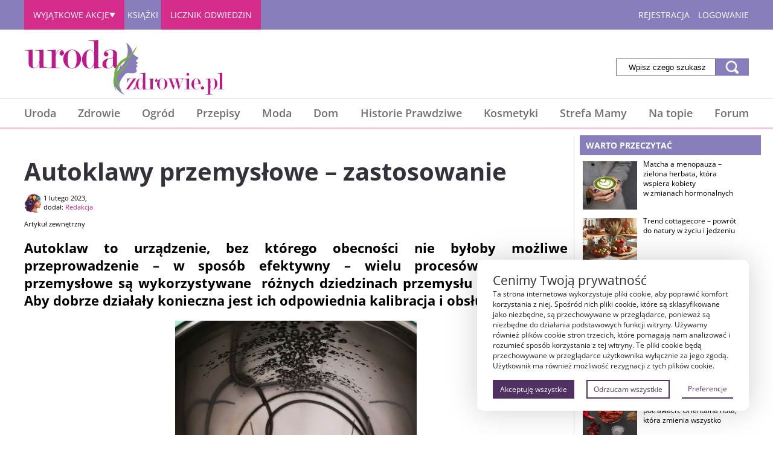

--- FILE ---
content_type: text/html; charset=UTF-8
request_url: https://urodaizdrowie.pl/autoklawy-przemyslowe-zastosowanie/
body_size: 30514
content:
<!-- This page is cached by the Hummingbird Performance plugin v3.15.0 - https://wordpress.org/plugins/hummingbird-performance/. -->
<!DOCTYPE html>
<html lang="pl-PL">
    <head>
        <!-- <link rel="preconnect" href="https://fonts.googleapis.com"> -->
        <!-- <link rel="preconnect" href="https://fonts.gstatic.com" crossorigin> -->
        <!-- <link href='https://fonts.googleapis.com/css?family=Open+Sans:300,300italic,400,600italic,600&subset=latin,latin-ext&display=swap' rel='preload' /> -->
        <!-- <link href='https://fonts.googleapis.com/css?family=Open+Sans:300,300italic,400,600italic,600&subset=latin,latin-ext&display=swap' rel='stylesheet' type='text/css' /> -->
                
        <script charset='UTF-8' id='pushAdScript' src='https://app.push-ad.com/?run=api/integration/7b212cf2d9efedd3f311e3e0ddfee073678d3dfd6331f8947619585ecf17242e.js' async></script>

        <!-- Google tag (gtag.js) --> 
        <script async src="https://www.googletagmanager.com/gtag/js?id=G-Q9CK76YJC4"></script> 
        <script> window.dataLayer = window.dataLayer || []; 
            function gtag(){dataLayer.push(arguments);} 
            gtag('js', new Date()); gtag('config', 'G-Q9CK76YJC4'); 
        </script>

        <meta name="verify-admitad" content="d202075ee4" /> 
         
                <meta charset="UTF-8"/>
        <meta name="viewport" content="width=device-width, initial-scale=1" />
        <meta name="MobileOptimized" content="width" />
        <meta name="HandheldFriendly" content="true" />
        <meta name="apple-mobile-web-app-capable" content="yes" />
        <meta http-equiv="X-UA-Compatible" content="IE=edge" />
        <meta name="google-site-verification" content="4ZqOkvpocXqppYABTvVf5cpSjYJNgKUHEigeR_l5oaw" />
        <meta name="google-site-verification" content="MU5FJ44YS7y8VjBcCFufIS6gjccQkALEAG4ykd1s-qI" />
        <title> Autoklawy przemysłowe – zastosowanie - UrodaiZdrowie.pl portal o zdrowiu i urodzie</title>
            
            <meta name="robots" content="index,follow" />
                  <meta name="revisit-after" content="1 Day" />
        <link rel="icon" type="image/gif" href="/favicon.gif" />
        <!-- <link type="text/css" rel="stylesheet" href="/wp-content/themes/default/fonts/fonts.css" /> -->
        <link type="text/css" rel="stylesheet" href="/wp-content/themes/default/style.css" />
 
        <script>
            function getCss(url, nowait) {
                if (typeof (jQuery) != "function" || !nowait) {
                    window.setTimeout("getCss('" + url + "', true)", 500);
                } else {
                    jQuery('<link>', {rel: 'stylesheet', type: 'text/css', 'href': url}).appendTo('body')
                }
            }
        </script>

        <!-- <link rel="stylesheet" href="/wp-content/themes/default/css/royalslider.css" type="text/css" media="screen" />
        <link rel="stylesheet" href="/wp-content/themes/default/css/rs-default.css" type="text/css" media="screen" />
        <link rel="stylesheet" href="/wp-content/themes/default/css/rs-minimal-white.css" type="text/css" media="screen" />         -->
        <!-- head wp-->    
        <meta name='robots' content='index, follow, max-image-preview:large, max-snippet:-1, max-video-preview:-1' />
	<style>img:is([sizes="auto" i], [sizes^="auto," i]) { contain-intrinsic-size: 3000px 1500px }</style>
	
	<!-- This site is optimized with the Yoast SEO plugin v25.9 - https://yoast.com/wordpress/plugins/seo/ -->
	<link rel="canonical" href="https://urodaizdrowie.pl/autoklawy-przemyslowe-zastosowanie/" />
	<meta property="og:locale" content="pl_PL" />
	<meta property="og:type" content="article" />
	<meta property="og:title" content="Autoklawy przemysłowe – zastosowanie - UrodaiZdrowie.pl portal o zdrowiu i urodzie" />
		<style>
		.mb_first_ad_div{
			width:auto;
			height:auto;
									text-align:center;
			margin:15px;
		}
		</style>
		
			<meta property="og:description" content="Autoklaw to urządzenie, bez którego obecności nie byłoby możliwe przeprowadzenie – w&nbsp;sposób efektywny – wielu procesów. Autoklawy przemysłowe są wykorzystywane  różnych dziedzinach przemysłu spożywczego. Aby dobrze działały konieczna jest ich odpowiednia kalibracja i&nbsp;obsługa. Praktycznie żaden zakład przetwórstwa spożywczego nie może prowadzić swojej działalności, gdy nie jest wyposażony w&nbsp;autoklaw przemysłowy.  To dzięki niemu przy produkcji żywności [&hellip;]" />
	<meta property="og:url" content="https://urodaizdrowie.pl/autoklawy-przemyslowe-zastosowanie/" />
	<meta property="og:site_name" content="UrodaiZdrowie.pl portal o zdrowiu i urodzie" />
	<meta property="article:publisher" content="https://www.facebook.com/pages/urodaizdrowiepl/184725011449" />
	<meta property="article:published_time" content="2023-02-01T11:40:58+00:00" />
	<meta property="article:modified_time" content="2024-09-03T10:12:12+00:00" />
	<meta property="og:image" content="https://urodaizdrowie.pl/wp-content/uploads/2022/10/cafee970bc9a10b03e2927d49b5b1ae6.jpg" />
	<meta name="author" content="Redakcja" />
	<meta name="twitter:card" content="summary_large_image" />
	<meta name="twitter:label1" content="Written by" />
	<meta name="twitter:data1" content="Redakcja" />
	<meta name="twitter:label2" content="Est. reading time" />
	<meta name="twitter:data2" content="2 minuty" />
	<script type="application/ld+json" class="yoast-schema-graph">{"@context":"https://schema.org","@graph":[{"@type":"Article","@id":"https://urodaizdrowie.pl/autoklawy-przemyslowe-zastosowanie/#article","isPartOf":{"@id":"https://urodaizdrowie.pl/autoklawy-przemyslowe-zastosowanie/"},"author":{"name":"Redakcja","@id":"https://urodaizdrowie.pl/#/schema/person/824f59e82e368a52af8fe9bbbf651143"},"headline":"Autoklawy przemysłowe – zastosowanie","datePublished":"2023-02-01T11:40:58+00:00","dateModified":"2024-09-03T10:12:12+00:00","mainEntityOfPage":{"@id":"https://urodaizdrowie.pl/autoklawy-przemyslowe-zastosowanie/"},"wordCount":422,"publisher":{"@id":"https://urodaizdrowie.pl/#organization"},"image":{"@id":"https://urodaizdrowie.pl/autoklawy-przemyslowe-zastosowanie/#primaryimage"},"thumbnailUrl":"https://urodaizdrowie.pl/wp-content/uploads/2022/10/cafee970bc9a10b03e2927d49b5b1ae6.jpg","articleSection":["Artykuł zewnętrzny","Na topie"],"inLanguage":"pl-PL"},{"@type":"WebPage","@id":"https://urodaizdrowie.pl/autoklawy-przemyslowe-zastosowanie/","url":"https://urodaizdrowie.pl/autoklawy-przemyslowe-zastosowanie/","name":"Autoklawy przemysłowe – zastosowanie - UrodaiZdrowie.pl portal o zdrowiu i urodzie","isPartOf":{"@id":"https://urodaizdrowie.pl/#website"},"primaryImageOfPage":{"@id":"https://urodaizdrowie.pl/autoklawy-przemyslowe-zastosowanie/#primaryimage"},"image":{"@id":"https://urodaizdrowie.pl/autoklawy-przemyslowe-zastosowanie/#primaryimage"},"thumbnailUrl":"https://urodaizdrowie.pl/wp-content/uploads/2022/10/cafee970bc9a10b03e2927d49b5b1ae6.jpg","datePublished":"2023-02-01T11:40:58+00:00","dateModified":"2024-09-03T10:12:12+00:00","breadcrumb":{"@id":"https://urodaizdrowie.pl/autoklawy-przemyslowe-zastosowanie/#breadcrumb"},"inLanguage":"pl-PL","potentialAction":[{"@type":"ReadAction","target":["https://urodaizdrowie.pl/autoklawy-przemyslowe-zastosowanie/"]}]},{"@type":"ImageObject","inLanguage":"pl-PL","@id":"https://urodaizdrowie.pl/autoklawy-przemyslowe-zastosowanie/#primaryimage","url":"https://urodaizdrowie.pl/wp-content/uploads/2022/10/cafee970bc9a10b03e2927d49b5b1ae6.jpg","contentUrl":"https://urodaizdrowie.pl/wp-content/uploads/2022/10/cafee970bc9a10b03e2927d49b5b1ae6.jpg","width":400,"height":800},{"@type":"BreadcrumbList","@id":"https://urodaizdrowie.pl/autoklawy-przemyslowe-zastosowanie/#breadcrumb","itemListElement":[{"@type":"ListItem","position":1,"name":"Home","item":"https://urodaizdrowie.pl/"},{"@type":"ListItem","position":2,"name":"Autoklawy przemysłowe – zastosowanie"}]},{"@type":"WebSite","@id":"https://urodaizdrowie.pl/#website","url":"https://urodaizdrowie.pl/","name":"UrodaiZdrowie.pl portal o zdrowym odżywianiu i urodzie","description":"portal lifestylowy z poradami o zdrowiu, urodzie, modzie i kuchni. Przepisy, trendy i inspiracje dla kobiet, które chcą żyć piękniej","publisher":{"@id":"https://urodaizdrowie.pl/#organization"},"potentialAction":[{"@type":"SearchAction","target":{"@type":"EntryPoint","urlTemplate":"https://urodaizdrowie.pl/?s={search_term_string}"},"query-input":{"@type":"PropertyValueSpecification","valueRequired":true,"valueName":"search_term_string"}}],"inLanguage":"pl-PL"},{"@type":"Organization","@id":"https://urodaizdrowie.pl/#organization","name":"UrodaiZdrowie.pl","url":"https://urodaizdrowie.pl/","logo":{"@type":"ImageObject","inLanguage":"pl-PL","@id":"https://urodaizdrowie.pl/#/schema/logo/image/","url":"https://urodaizdrowie.pl/wp-content/uploads/2013/12/logouroda.png","contentUrl":"https://urodaizdrowie.pl/wp-content/uploads/2013/12/logouroda.png","width":334,"height":92,"caption":"UrodaiZdrowie.pl"},"image":{"@id":"https://urodaizdrowie.pl/#/schema/logo/image/"},"sameAs":["https://www.facebook.com/pages/urodaizdrowiepl/184725011449","https://www.instagram.com/urodaizdrowie.pl/","https://www.tiktok.com/@urodaizdrowie.pl"]},{"@type":"Person","@id":"https://urodaizdrowie.pl/#/schema/person/824f59e82e368a52af8fe9bbbf651143","name":"Redakcja","image":{"@type":"ImageObject","inLanguage":"pl-PL","@id":"https://urodaizdrowie.pl/#/schema/person/image/","url":"https://urodaizdrowie.pl/wp-content/uploads/2025/12/cropped-Zrzut-ekranu-2025-12-17-121045-96x96.jpg","contentUrl":"https://urodaizdrowie.pl/wp-content/uploads/2025/12/cropped-Zrzut-ekranu-2025-12-17-121045-96x96.jpg","caption":"Redakcja"},"sameAs":["http://www.urodaizdrowie.pl"],"url":"https://urodaizdrowie.pl/author/hepi/"}]}</script>
	<!-- / Yoast SEO plugin. -->


<link rel="alternate" type="application/rss+xml" title="UrodaiZdrowie.pl portal o zdrowiu i urodzie &raquo; Kanał z wpisami" href="https://urodaizdrowie.pl/feed/" />
<script type="application/ld+json" > {
    "@context": "https://schema.org",
    "@type": "NewsArticle",
    "url": "https://urodaizdrowie.pl/autoklawy-przemyslowe-zastosowanie/",
    "mainEntityOfPage": {
        "@type": "WebPage",
        "@id": "https://urodaizdrowie.pl/autoklawy-przemyslowe-zastosowanie/"
    },
    "headline": "Autoklawy przemysłowe – zastosowanie",
    "datePublished": "2023-02-01T12:40:58+01:00", 
    "dateModified": "2024-09-03T12:12:12+02:00",
    "author": [{
        "@type": "Person",
        "name": "Redakcja",
        "url": "https://urodaizdrowie.pl/author/hepi/"
        
    }],
    "publisher": {
        "@type": "Organization",
        "name": "UrodaiZdrowie.pl portal o&nbsp;zdrowiu i&nbsp;urodzie",
        "logo": {
            "@type": "ImageObject",
            "url": "https://urodaizdrowie.pl/wp-content/themes/default/images/logouroda.png",
            "width": 334,
            "height": 92
        },
        "url": "https://urodaizdrowie.pl/"
    },
        "description": "Autoklaw to urządzenie, bez którego obecności nie byłoby możliwe przeprowadzenie – w sposób efektywny – wielu procesów.  Autoklawy przemysłowe są wykorzystywane  różnych dziedzinach przemysłu spożywczego.  Aby dobrze działały konieczna jest ich odpowiednia kalibracja i obsługa. Praktycznie żaden zakład przetwórstwa spożywczego nie może prowadzić swojej działalności, gdy nie jest wyposażony w autoklaw przemysłowy.   To dzięki niemu przy produkcji żywności zostaje zachowana świeżość, a tym samym bezpieczeństwo, produktów spożywczych.  Autoklawy przemysłowe są wykorzystywane w zakładach mięsnych czy też w zakładach, w których przetwarza się warzywa i owoce. ",
    "articleBody": "Autoklaw to urządzenie, bez którego obecności nie byłoby możliwe przeprowadzenie – w sposób efektywny – wielu procesów. Autoklawy przemysłowe są wykorzystywane  różnych dziedzinach przemysłu spożywczego. Aby dobrze działały konieczna jest ich odpowiednia kalibracja i obsługa.Praktycznie żaden zakład przetwórstwa spożywczego nie może prowadzić swojej działalności, gdy nie jest wyposażony w autoklaw przemysłowy.  To dzięki niemu przy produkcji żywności zostaje zachowana świeżość, a tym samym bezpieczeństwo, produktów spożywczych. Autoklawy przemysłowe są wykorzystywane w zakładach mięsnych czy też w zakładach, w których przetwarza się warzywa i owoce.Autoklaw przemysłowy – czym dokładnie jest?  Autoklaw przemysłowy to urządzenie wykorzystywane do pasteryzacji, sterylizacji, gotowania, wygrzewania w próżni czy gotowania ciśnieniowego. Ma on cylindryczny kształt. Autoklawy to szczelnie zamykane pojemniki (materiał wykonania to najczęściej stal kwasoodporna, a same autoklawy, by były zminimalizowane straty ciepła, są izolowane wełną mineralną), w których, dzięki odpowiedniemu ciśnieniu, możliwe jest uzyskanie temperatury wyższej niż temperatura wrzenia wody. Wśród autoklawów przemysłowych wyróżniamy: 	autoklaw wodno-kaskadowy, 	autoklaw parowo-powietrzny, 	autoklaw zanurzeniowy.Ceny autoklawów przemysłowych są zróżnicowane i uzależnione od ich typów oraz wielkości i wyposażenia. Jeśli chodzi o systemy grzania, w jaki może być wyposażony autoklaw przemysłowy, to może on być: olejowy, gazowy lub elektryczny. Autoklawy przemysłowe to szeroka oferta dostosowana do wielu potrzeb.Autoklaw – zastosowanie w przemyśle spożywczymDzięki tym nowoczesnym urządzeniom – odpowiednio skalibrowanym i obsługiwanym – zostaje skrócony czas wszystkich procesów, takich jak proces sterylizacji czy pasteryzacji, a to przyczynia się do zwiększenia produkcji w danym zakładzie. Poza tym autoklaw przemysłowy daje pewność, co do prawidłowości przeprowadzenia procesów chemicznych, które przyczyniają sią do wydłużenia trwałości żywności czy zlikwidowania w nich drobnoustrojów, które powodują psucie się produktów spożywczych. Autoklawy przemysłowe to nowoczesne urządzenia, których działanie i obsługę dobrze jest wnikliwie poznać. Biuro naukowo-techniczne https://bnt-sigma.pl zajmuje się nie tylko szkoleniami w tym zakresie, ale także odpowiednią kalibracją urządzeń mających kluczowe znaczenie dla efektywnego działania autoklawów. Szkolenia są kierowane do pracowników różnych branży, w których autoklawy są wykorzystywane.   "
} </script>
        <link rel='stylesheet' id='scap.flashblock-css' href='https://urodaizdrowie.pl/wp-content/plugins/compact-wp-audio-player/css/flashblock.css' type='text/css' media='all' />
<link rel='stylesheet' id='scap.player-css' href='https://urodaizdrowie.pl/wp-content/plugins/compact-wp-audio-player/css/player.css' type='text/css' media='all' />
<link rel='stylesheet' id='wp-block-library-css' href='https://urodaizdrowie.pl/wp-includes/css/dist/block-library/style.min.css' type='text/css' media='all' />
<style id='classic-theme-styles-inline-css' type='text/css'>
/*! This file is auto-generated */
.wp-block-button__link{color:#fff;background-color:#32373c;border-radius:9999px;box-shadow:none;text-decoration:none;padding:calc(.667em + 2px) calc(1.333em + 2px);font-size:1.125em}.wp-block-file__button{background:#32373c;color:#fff;text-decoration:none}
</style>
<style id='global-styles-inline-css' type='text/css'>
:root{--wp--preset--aspect-ratio--square: 1;--wp--preset--aspect-ratio--4-3: 4/3;--wp--preset--aspect-ratio--3-4: 3/4;--wp--preset--aspect-ratio--3-2: 3/2;--wp--preset--aspect-ratio--2-3: 2/3;--wp--preset--aspect-ratio--16-9: 16/9;--wp--preset--aspect-ratio--9-16: 9/16;--wp--preset--color--black: #000000;--wp--preset--color--cyan-bluish-gray: #abb8c3;--wp--preset--color--white: #ffffff;--wp--preset--color--pale-pink: #f78da7;--wp--preset--color--vivid-red: #cf2e2e;--wp--preset--color--luminous-vivid-orange: #ff6900;--wp--preset--color--luminous-vivid-amber: #fcb900;--wp--preset--color--light-green-cyan: #7bdcb5;--wp--preset--color--vivid-green-cyan: #00d084;--wp--preset--color--pale-cyan-blue: #8ed1fc;--wp--preset--color--vivid-cyan-blue: #0693e3;--wp--preset--color--vivid-purple: #9b51e0;--wp--preset--gradient--vivid-cyan-blue-to-vivid-purple: linear-gradient(135deg,rgba(6,147,227,1) 0%,rgb(155,81,224) 100%);--wp--preset--gradient--light-green-cyan-to-vivid-green-cyan: linear-gradient(135deg,rgb(122,220,180) 0%,rgb(0,208,130) 100%);--wp--preset--gradient--luminous-vivid-amber-to-luminous-vivid-orange: linear-gradient(135deg,rgba(252,185,0,1) 0%,rgba(255,105,0,1) 100%);--wp--preset--gradient--luminous-vivid-orange-to-vivid-red: linear-gradient(135deg,rgba(255,105,0,1) 0%,rgb(207,46,46) 100%);--wp--preset--gradient--very-light-gray-to-cyan-bluish-gray: linear-gradient(135deg,rgb(238,238,238) 0%,rgb(169,184,195) 100%);--wp--preset--gradient--cool-to-warm-spectrum: linear-gradient(135deg,rgb(74,234,220) 0%,rgb(151,120,209) 20%,rgb(207,42,186) 40%,rgb(238,44,130) 60%,rgb(251,105,98) 80%,rgb(254,248,76) 100%);--wp--preset--gradient--blush-light-purple: linear-gradient(135deg,rgb(255,206,236) 0%,rgb(152,150,240) 100%);--wp--preset--gradient--blush-bordeaux: linear-gradient(135deg,rgb(254,205,165) 0%,rgb(254,45,45) 50%,rgb(107,0,62) 100%);--wp--preset--gradient--luminous-dusk: linear-gradient(135deg,rgb(255,203,112) 0%,rgb(199,81,192) 50%,rgb(65,88,208) 100%);--wp--preset--gradient--pale-ocean: linear-gradient(135deg,rgb(255,245,203) 0%,rgb(182,227,212) 50%,rgb(51,167,181) 100%);--wp--preset--gradient--electric-grass: linear-gradient(135deg,rgb(202,248,128) 0%,rgb(113,206,126) 100%);--wp--preset--gradient--midnight: linear-gradient(135deg,rgb(2,3,129) 0%,rgb(40,116,252) 100%);--wp--preset--font-size--small: 13px;--wp--preset--font-size--medium: 20px;--wp--preset--font-size--large: 36px;--wp--preset--font-size--x-large: 42px;--wp--preset--spacing--20: 0.44rem;--wp--preset--spacing--30: 0.67rem;--wp--preset--spacing--40: 1rem;--wp--preset--spacing--50: 1.5rem;--wp--preset--spacing--60: 2.25rem;--wp--preset--spacing--70: 3.38rem;--wp--preset--spacing--80: 5.06rem;--wp--preset--shadow--natural: 6px 6px 9px rgba(0, 0, 0, 0.2);--wp--preset--shadow--deep: 12px 12px 50px rgba(0, 0, 0, 0.4);--wp--preset--shadow--sharp: 6px 6px 0px rgba(0, 0, 0, 0.2);--wp--preset--shadow--outlined: 6px 6px 0px -3px rgba(255, 255, 255, 1), 6px 6px rgba(0, 0, 0, 1);--wp--preset--shadow--crisp: 6px 6px 0px rgba(0, 0, 0, 1);}:where(.is-layout-flex){gap: 0.5em;}:where(.is-layout-grid){gap: 0.5em;}body .is-layout-flex{display: flex;}.is-layout-flex{flex-wrap: wrap;align-items: center;}.is-layout-flex > :is(*, div){margin: 0;}body .is-layout-grid{display: grid;}.is-layout-grid > :is(*, div){margin: 0;}:where(.wp-block-columns.is-layout-flex){gap: 2em;}:where(.wp-block-columns.is-layout-grid){gap: 2em;}:where(.wp-block-post-template.is-layout-flex){gap: 1.25em;}:where(.wp-block-post-template.is-layout-grid){gap: 1.25em;}.has-black-color{color: var(--wp--preset--color--black) !important;}.has-cyan-bluish-gray-color{color: var(--wp--preset--color--cyan-bluish-gray) !important;}.has-white-color{color: var(--wp--preset--color--white) !important;}.has-pale-pink-color{color: var(--wp--preset--color--pale-pink) !important;}.has-vivid-red-color{color: var(--wp--preset--color--vivid-red) !important;}.has-luminous-vivid-orange-color{color: var(--wp--preset--color--luminous-vivid-orange) !important;}.has-luminous-vivid-amber-color{color: var(--wp--preset--color--luminous-vivid-amber) !important;}.has-light-green-cyan-color{color: var(--wp--preset--color--light-green-cyan) !important;}.has-vivid-green-cyan-color{color: var(--wp--preset--color--vivid-green-cyan) !important;}.has-pale-cyan-blue-color{color: var(--wp--preset--color--pale-cyan-blue) !important;}.has-vivid-cyan-blue-color{color: var(--wp--preset--color--vivid-cyan-blue) !important;}.has-vivid-purple-color{color: var(--wp--preset--color--vivid-purple) !important;}.has-black-background-color{background-color: var(--wp--preset--color--black) !important;}.has-cyan-bluish-gray-background-color{background-color: var(--wp--preset--color--cyan-bluish-gray) !important;}.has-white-background-color{background-color: var(--wp--preset--color--white) !important;}.has-pale-pink-background-color{background-color: var(--wp--preset--color--pale-pink) !important;}.has-vivid-red-background-color{background-color: var(--wp--preset--color--vivid-red) !important;}.has-luminous-vivid-orange-background-color{background-color: var(--wp--preset--color--luminous-vivid-orange) !important;}.has-luminous-vivid-amber-background-color{background-color: var(--wp--preset--color--luminous-vivid-amber) !important;}.has-light-green-cyan-background-color{background-color: var(--wp--preset--color--light-green-cyan) !important;}.has-vivid-green-cyan-background-color{background-color: var(--wp--preset--color--vivid-green-cyan) !important;}.has-pale-cyan-blue-background-color{background-color: var(--wp--preset--color--pale-cyan-blue) !important;}.has-vivid-cyan-blue-background-color{background-color: var(--wp--preset--color--vivid-cyan-blue) !important;}.has-vivid-purple-background-color{background-color: var(--wp--preset--color--vivid-purple) !important;}.has-black-border-color{border-color: var(--wp--preset--color--black) !important;}.has-cyan-bluish-gray-border-color{border-color: var(--wp--preset--color--cyan-bluish-gray) !important;}.has-white-border-color{border-color: var(--wp--preset--color--white) !important;}.has-pale-pink-border-color{border-color: var(--wp--preset--color--pale-pink) !important;}.has-vivid-red-border-color{border-color: var(--wp--preset--color--vivid-red) !important;}.has-luminous-vivid-orange-border-color{border-color: var(--wp--preset--color--luminous-vivid-orange) !important;}.has-luminous-vivid-amber-border-color{border-color: var(--wp--preset--color--luminous-vivid-amber) !important;}.has-light-green-cyan-border-color{border-color: var(--wp--preset--color--light-green-cyan) !important;}.has-vivid-green-cyan-border-color{border-color: var(--wp--preset--color--vivid-green-cyan) !important;}.has-pale-cyan-blue-border-color{border-color: var(--wp--preset--color--pale-cyan-blue) !important;}.has-vivid-cyan-blue-border-color{border-color: var(--wp--preset--color--vivid-cyan-blue) !important;}.has-vivid-purple-border-color{border-color: var(--wp--preset--color--vivid-purple) !important;}.has-vivid-cyan-blue-to-vivid-purple-gradient-background{background: var(--wp--preset--gradient--vivid-cyan-blue-to-vivid-purple) !important;}.has-light-green-cyan-to-vivid-green-cyan-gradient-background{background: var(--wp--preset--gradient--light-green-cyan-to-vivid-green-cyan) !important;}.has-luminous-vivid-amber-to-luminous-vivid-orange-gradient-background{background: var(--wp--preset--gradient--luminous-vivid-amber-to-luminous-vivid-orange) !important;}.has-luminous-vivid-orange-to-vivid-red-gradient-background{background: var(--wp--preset--gradient--luminous-vivid-orange-to-vivid-red) !important;}.has-very-light-gray-to-cyan-bluish-gray-gradient-background{background: var(--wp--preset--gradient--very-light-gray-to-cyan-bluish-gray) !important;}.has-cool-to-warm-spectrum-gradient-background{background: var(--wp--preset--gradient--cool-to-warm-spectrum) !important;}.has-blush-light-purple-gradient-background{background: var(--wp--preset--gradient--blush-light-purple) !important;}.has-blush-bordeaux-gradient-background{background: var(--wp--preset--gradient--blush-bordeaux) !important;}.has-luminous-dusk-gradient-background{background: var(--wp--preset--gradient--luminous-dusk) !important;}.has-pale-ocean-gradient-background{background: var(--wp--preset--gradient--pale-ocean) !important;}.has-electric-grass-gradient-background{background: var(--wp--preset--gradient--electric-grass) !important;}.has-midnight-gradient-background{background: var(--wp--preset--gradient--midnight) !important;}.has-small-font-size{font-size: var(--wp--preset--font-size--small) !important;}.has-medium-font-size{font-size: var(--wp--preset--font-size--medium) !important;}.has-large-font-size{font-size: var(--wp--preset--font-size--large) !important;}.has-x-large-font-size{font-size: var(--wp--preset--font-size--x-large) !important;}
:where(.wp-block-post-template.is-layout-flex){gap: 1.25em;}:where(.wp-block-post-template.is-layout-grid){gap: 1.25em;}
:where(.wp-block-columns.is-layout-flex){gap: 2em;}:where(.wp-block-columns.is-layout-grid){gap: 2em;}
:root :where(.wp-block-pullquote){font-size: 1.5em;line-height: 1.6;}
</style>
<link rel='stylesheet' id='skin-quiz-css-css' href='https://urodaizdrowie.pl/wp-content/plugins/skin-quiz/assets/skin-quiz.css' type='text/css' media='all' />
<link rel='stylesheet' id='fonts-css' href='https://urodaizdrowie.pl/wp-content/themes/default/fonts/fonts.css' type='text/css' media='all' />
<link rel='stylesheet' id='fresh-styles-css' href='https://urodaizdrowie.pl/wp-content/themes/default/fresh-styles.css' type='text/css' media='all' />
<link rel='stylesheet' id='fresh-styles-mobile-css' href='https://urodaizdrowie.pl/wp-content/themes/default/fresh-styles-mobile.css' type='text/css' media='all' />
<link rel='stylesheet' id='slick-css-css' href='https://urodaizdrowie.pl/wp-content/themes/default/js/slick/slick.css' type='text/css' media='all' />
<link rel='stylesheet' id='slick-theme-css' href='https://urodaizdrowie.pl/wp-content/themes/default/js/slick/slick-theme.css' type='text/css' media='all' />
<link rel='stylesheet' id='pagination-css' href='https://urodaizdrowie.pl/wp-content/themes/default/style/pagination.css' type='text/css' media='all' />
<link rel='stylesheet' id='custom_quiz_styles-css' href='https://urodaizdrowie.pl/wp-content/themes/default/style/custom_quiz.css' type='text/css' media='all' />
<link rel='stylesheet' id='owl.carousel-css' href='https://urodaizdrowie.pl/wp-content/themes/default/style/owl.carousel.css' type='text/css' media='all' />
<link rel='stylesheet' id='carousel-styles-css' href='https://urodaizdrowie.pl/wp-content/themes/default/style/carousel-styles.css' type='text/css' media='all' />
<link rel='stylesheet' id='fa-css' href='https://urodaizdrowie.pl/wp-content/themes/default/css/font-awesome.min.css' type='text/css' media='all' />
<link rel='stylesheet' id='jquery-lazyloadxt-spinner-css-css' href='//urodaizdrowie.pl/wp-content/plugins/a3-lazy-load/assets/css/jquery.lazyloadxt.spinner.css' type='text/css' media='all' />
<link rel='stylesheet' id='a3a3_lazy_load-css' href='//urodaizdrowie.pl/wp-content/uploads/sass/a3_lazy_load.min.css' type='text/css' media='all' />
<script type="text/javascript" src="https://urodaizdrowie.pl/wp-content/plugins/compact-wp-audio-player/js/soundmanager2-nodebug-jsmin.js" id="scap.soundmanager2-js"></script>
<script type="text/javascript" src="https://urodaizdrowie.pl/wp-content/themes/default/js/owl.carousel.min.js" id="owl.carousel-js"></script>
<script type="text/javascript" src="https://urodaizdrowie.pl/wp-includes/js/jquery/jquery.min.js" id="jquery-core-js"></script>
<script type="text/javascript" src="https://urodaizdrowie.pl/wp-includes/js/jquery/jquery-migrate.min.js" id="jquery-migrate-js"></script>
<link rel="https://api.w.org/" href="https://urodaizdrowie.pl/wp-json/" /><link rel="alternate" title="JSON" type="application/json" href="https://urodaizdrowie.pl/wp-json/wp/v2/posts/605056" /><link rel="EditURI" type="application/rsd+xml" title="RSD" href="https://urodaizdrowie.pl/xmlrpc.php?rsd" />
<meta name="generator" content="WordPress 6.8.2" />
<link rel='shortlink' href='https://urodaizdrowie.pl/?p=605056' />
<link rel="alternate" title="oEmbed (JSON)" type="application/json+oembed" href="https://urodaizdrowie.pl/wp-json/oembed/1.0/embed?url=https%3A%2F%2Furodaizdrowie.pl%2Fautoklawy-przemyslowe-zastosowanie%2F" />
<link rel="alternate" title="oEmbed (XML)" type="text/xml+oembed" href="https://urodaizdrowie.pl/wp-json/oembed/1.0/embed?url=https%3A%2F%2Furodaizdrowie.pl%2Fautoklawy-przemyslowe-zastosowanie%2F&#038;format=xml" />

<!-- This site is using AdRotate v5.14 to display their advertisements - https://ajdg.solutions/ -->
<!-- AdRotate CSS -->
<style type="text/css" media="screen">
	.g { margin:0px; padding:0px; overflow:hidden; line-height:1; zoom:1; }
	.g img { height:auto; }
	.g-col { position:relative; float:left; }
	.g-col:first-child { margin-left: 0; }
	.g-col:last-child { margin-right: 0; }
	.g-1 {  margin: 0 auto; }
	.g-2 { margin:1px 1px 1px 1px; }
	.g-3 { margin:1px 1px 1px 1px;width:100%; max-width:190px; height:100%; max-height:270px; }
	.g-4 { margin:1px 1px 1px 1px;width:100%; max-width:465px; height:100%; max-height:284px; }
	.g-5 { margin:1px 1px 1px 1px; }
	.g-6 { margin:1px;  }
	.g-7 { min-width:1px; max-width:192px; }
	.b-7 { margin:1px 1px 1px 1px; }
	.g-8 { margin:1px;  width:100%; max-width:300px; height:100%; max-height:300px; }
	.g-9 { margin:1px 1px 1px 1px; }
	.g-10 { margin:1px;  }
	.g-11 { min-width:1px; max-width:2004px; }
	.b-11 { margin:1px 1px 1px 1px; }
	.g-12 { min-width:1px; max-width:1002px; }
	.b-12 { margin:1px 1px 1px 1px; }
	.g-13 { margin:1px 1px 1px 1px; }
	.g-14 { min-width:1px; max-width:302px; }
	.b-14 { margin:1px 1px 1px 1px; }
	.g-15 { margin:1px;  width:100%; max-width:300px; height:100%; max-height:450px; }
	.g-16 { min-width:1px; max-width:662px; }
	.b-16 { margin:1px; }
	.g-17 {  margin: 0 auto; }
	.g-20 { margin:0px 0px 0px 0px;width:100%; max-width:300px; height:100%; max-height:230px; }
	.g-29 { margin:1px 0px 0px 0px;width:100%; max-width:465px; height:100%; max-height:284px; }
	.g-30 { margin:1px;  }
	@media only screen and (max-width: 480px) {
		.g-col, .g-dyn, .g-single { width:100%; margin-left:0; margin-right:0; }
	}
</style>
<!-- /AdRotate CSS -->

<style>
	#flexiblecookies_container div#flexiblecookies_cookie_banner{
	bottom:40px;
	flex-wrap: wrap;
	left: unset;
	right: 40px;
	color:#222;
	background:#fff;
	width:450px;
}
.flexible-cookies-reopen-settings, #flexiblecookies_settings_container, #flexiblecookies_container div#flexiblecookies_cookie_banner{
	box-shadow:0 0 50px #00000030;
}
div#flexiblecookies_cookie_banner span.flexiblecookies_cookie_text{
	margin-bottom:15px;
	margin-right:0;
}
div#flexiblecookies_cookie_banner button:hover{
	transform:translatey(-2px);
}

div#flexiblecookies_cookie_banner button, button#flexiblecookies_accept_settings_cookies{
	width:auto;
	padding:5px 10px;
	transition:0.3s;
}

button#flexiblecookies_accept_cookies, button#flexiblecookies_accept_settings_cookies{
	background:rgb(80,49,97);
	border:2px solid rgb(80,49,97);
	color:#fff;
}
button#flexiblecookies_accept_cookies:hover, button#flexiblecookies_accept_settings_cookies:hover{
	background:rgb(69,39,81);
	border:2px solid rgb(69,39,81);
}

button#flexiblecookies_deny_cookies{
	background:transparent;
	border:2px solid rgb(80,49,97);
	color:rgb(80,49,97);
}
button#flexiblecookies_deny_cookies:hover{
	border-color:rgb(69,39,81);
}

button#flexiblecookies_open_settings{
	padding:0;
	padding-bottom:5px;
	background:transparent;
	color:#503161;
	border-bottom:2px solid rgb(80,49,97);
}
button#flexiblecookies_open_settings:hover{
	border-color:rgb(69,39,81);
}

#flexiblecookies_settings_container, #flexiblecookies_container div#flexiblecookies_cookie_banner{
	flex-wrap: wrap;
	border-radius:10px;
	padding:20px 26px;
}

#flexiblecookies_settings_container{
	color:rgb(10,10,10);
	background:rgb(10,10,10);
}

@media (max-width:768px){
	#flexiblecookies_container div#flexiblecookies_cookie_banner{
		width:auto;
		left:10px;
		right:10px;
		bottom:10px;
	}
	div#flexiblecookies_settings_container{
		width:auto;
		top:10px;
		left:10px;
		right:10px;
		transform:none;
		overflow-y:auto;
		bottom:10px;
	}
	span#flexiblecookies_settings{
		height:auto;
	}
}</style>

<style>
	/* bar */
	#flexiblecookies_container {
		all: unset;
		display: none;
		font-size: 13px;
	}

	#flexiblecookies_cookie_banner {
		background: #fff;
		padding: 10px 20px;
		display: flex;
		align-items: center;
		flex-wrap: wrap;
		flex-direction: column;
		justify-content: center;
		position: fixed;
		bottom: 0;
	right:0;;
		box-sizing: border-box;
		width: 450px;
		z-index: 9997;
		text-align: left;
	}

	span.flexiblecookies_cookie_text {
		flex: 1;
		margin-right: 20px;
	}

	span.flexiblecookies_cookie_text p {
		margin: 0;
		padding: 0;
		font-size: 12px;
		font-weight: 400;
		color: #222;
	}

	span.flexiblecookies_cookie_text h3, #flexiblecookies_settings_header h3 {
		all: unset;
		font-size: 21px;
		color: #333;
		font-weight: 400;
	}

	/* preferences */
	#flexiblecookies_settings_background {
		display: none;
		z-index: 9998;
		width: 100%;
		height: 100%;
		position: fixed;
		backdrop-filter: grayscale(90) blur(5px);
		-webkit-backdrop-filter: grayscale(90) blur(5px);
		left: 0;
		right: 0;
		top: 0;
		bottom: 0;
		background: #00000090;
	}

	#flexiblecookies_settings_container {
		width: 700px;
		min-height: 600px;
		height: auto;
		background: #ffffff;

		color: #333333;
		position: fixed;
		top: 50%;
		left: 50%;
		transform: translate(-50%, -50%);
		z-index: 9999;
		padding: 10px;
		display: none;
		flex-direction: column;
	}

	#flexiblecookies_settings table {
		width: 100%;
		border-spacing: 0 5px;
	}

	#flexiblecookies_settings_header {
		width: 100%;
		display: flex;
		position: relative;
	}

	#flexiblecookies_settings_header h3 {
		text-align: center;
		width: 100%;
		height: 45px;
		color: #555;
		margin: 0;
		flex: 1;
	}

	#flexiblecookies_close_settings {
		cursor: pointer;
		position: absolute;
		right: 10px;
		top: 3px;
	}

	#flexiblecookies_settings {
		margin: 20px 0px;
		height: 500px;
		display: inherit;
		overflow-y: auto;
	}

	.cookie_settings_bottom_row {
		text-align: right;
		display: block;
	}

	.flexiblecookies-description {
		font-size: 10px;
		padding-bottom: 10px;
		border-bottom: 1px solid #eee;
		color: rgb(10,10,10);
	}

	.flexiblecookies-category-label {
		margin: 3px;
		font-size: 18px;
		font-weight: 300;
		color: rgb(80,49,97);
	}

	.flexiblecookies-required-label {
		font-size: 10px;
		font-weight: bold;
		color: #610000;
	}

	/* buttons */

	.flexiblecookies_cookie_actions {
		display: flex;
		flex-wrap: nowrap;
		flex-direction: row;
		gap: 10px;
		width: 100%;
		justify-content: space-between;
	}

	.flexiblecookies_cookie_actions button, .cookie_settings_bottom_row button {
		all: unset;
		font-size: 12px;
		text-align: center;
	}

		.flexiblecookies_cookie_actions button, .cookie_settings_bottom_row button {
		background: rgb(80,49,97);
		color: #fff;
		cursor: pointer;
	}

	.flexiblecookies_cookie_actions button:hover, .cookie_settings_bottom_row button:hover {
		background: rgb(69,39,81);
	}

	

	/* toggle checkboxes */
	.checkbox__toggle {
		display: inline-block;
		height: 17px;
		position: relative;
		width: 30px;
	}

	.checkbox__toggle input {
		display: none;
	}

	.checkbox__toggle-slider {
		background-color: #ccc;
		bottom: 0;
		cursor: pointer;
		left: 0;
		position: absolute;
		right: 0;
		top: 0;
		transition: .4s;
	}

	.checkbox__toggle-slider:before {
		background-color: #fff;
		bottom: 2px;
		content: "";
		height: 13px;
		left: 2px;
		position: absolute;
		transition: .4s;
		width: 13px;
	}

	input:checked + .checkbox__toggle-slider {
		background-color: #66bb6a;
	}

	input:checked + .checkbox__toggle-slider:before {
		transform: translateX(13px);
	}

	.checkbox__toggle-slider {
		border-radius: 17px;
	}

	.checkbox__toggle-slider:before {
		border-radius: 50%;
	}
</style>
			<style id="wpsp-style-frontend"></style>
			<link rel="icon" href="https://urodaizdrowie.pl/wp-content/uploads/2025/06/cropped-logo_urodaizdrowie_krzywe-scaled-1-32x32.jpg" sizes="32x32" />
<link rel="icon" href="https://urodaizdrowie.pl/wp-content/uploads/2025/06/cropped-logo_urodaizdrowie_krzywe-scaled-1-192x192.jpg" sizes="192x192" />
<link rel="apple-touch-icon" href="https://urodaizdrowie.pl/wp-content/uploads/2025/06/cropped-logo_urodaizdrowie_krzywe-scaled-1-180x180.jpg" />
<meta name="msapplication-TileImage" content="https://urodaizdrowie.pl/wp-content/uploads/2025/06/cropped-logo_urodaizdrowie_krzywe-scaled-1-270x270.jpg" />
		<style type="text/css" id="wp-custom-css">
			@media only screen and (max-width:1024px) {
	.custom-post-img {
	    align-items: center;
		    max-height: 300px;
}

}

.mb_first_ad_div:not(:has(*)) {
	display: none !important;
}

#single_tresc img[class*=wp-image-] {
    width: auto;
    height: auto;
}

.top-bar-menu {
	display: flex;
	text-align: left;
	padding-bottom: 15px;
}

.top-bar-menu .actions-menu {
	margin: 0;
	padding: 0;
	list-style: none;
	display: flex;
	margin-top: -15px;
	margin-bottom: -15px;
	margin-left: 0;
	
}

.top-bar-menu .actions-menu > li { 
	list-style: none;
	display: flex;
	position: relative;
	align-items: center;
	gap: 8px;
	padding: 15px;
	background-color: #d52b8b;
}

.top-bar-menu .actions-submenu {
	display: none;
	position: absolute;
	top: 100%;
	left: 0;
	z-index: 1001;
	margin: 0;
	padding: 0;
	min-width: 250px;
	    background-color: #d52b8b;
}
.top-bar-menu .actions-menu li > .actions-submenu > li {
	display: block;
}
.top-bar-menu .actions-menu li > .actions-submenu > li > a {
	margin: 0;
	display: block;
/* 	min-width: 200px; */
}

.top-bar-menu .actions-menu li.actions-has-submenu:after { 
   width: 0px;
   height: 0px;
   border-style: solid;
   border-width: 8px 5px 0 5px;
   border-color: #fff transparent transparent transparent;
   transform: rotate(0deg);
	content: '';
	display: block;
}

.top-bar-menu .actions-menu li.actions-has-submenu:hover .actions-submenu { 
display: block;
	
}
.top-bar-menu .actions-menu li.actions-has-submenu:hover {
	    background-color: #d52b8b;
}

.top-bar-menu .actions-menu li.actions-has-submenu:hover:after {
	    transform: rotate(180deg);
}


.custom-post-img .size-home_news {
	width: 275px;
	height: 275px; 
	object-fit: cover;
	object-position: center;
}

.custom-post-alt-img {
	height: 185px;
}
.custom-post-alt-img .size-home_news,
.custom-post-alt-img .size-home_section {
	width: 185px;
	height: 185px; 
	object-fit: cover;
	object-position: center;
}

.home-content2-slider {
	height:100%;
	margin-bottom: 0;
}

.home-content2-slider .slick-prev,
.home-content2-slider .slick-next{
	bottom: 55px; 
}
.home-content2-slider .slick-dots {
  bottom: 60px;
}

@media (max-width: 440px) {
		.actions-menu span,
	.top-bar-menu a,
	.top-bar-menu a:last-child {
		text-align: center;
		padding: 5px 10px;
	}
}		</style>
		
<!-- START - Open Graph and Twitter Card Tags 3.3.5 -->
 <!-- Facebook Open Graph -->
  <meta property="og:locale" content="pl_PL"/>
  <meta property="og:site_name" content="UrodaiZdrowie.pl portal o zdrowiu i urodzie"/>
  <meta property="og:title" content="Autoklawy przemysłowe – zastosowanie"/>
  <meta property="og:url" content="https://urodaizdrowie.pl/autoklawy-przemyslowe-zastosowanie/"/>
  <meta property="og:type" content="article"/>
  <meta property="og:description" content="Autoklaw to urządzenie, bez którego obecności nie byłoby możliwe przeprowadzenie – w sposób efektywny – wielu procesów. Autoklawy przemysłowe są wykorzystywane  różnych dziedzinach przemysłu spożywczego. Aby dobrze działały konieczna jest ich odpowiednia kalibracja i obsługa.


Praktycznie żaden"/>
  <meta property="og:image" content="https://urodaizdrowie.pl/wp-content/uploads/2022/10/cafee970bc9a10b03e2927d49b5b1ae6.jpg"/>
  <meta property="og:image:url" content="https://urodaizdrowie.pl/wp-content/uploads/2022/10/cafee970bc9a10b03e2927d49b5b1ae6.jpg"/>
  <meta property="og:image:secure_url" content="https://urodaizdrowie.pl/wp-content/uploads/2022/10/cafee970bc9a10b03e2927d49b5b1ae6.jpg"/>
  <meta property="article:published_time" content="2023-02-01T12:40:58+01:00"/>
  <meta property="article:modified_time" content="2024-09-03T12:12:12+02:00" />
  <meta property="og:updated_time" content="2024-09-03T12:12:12+02:00" />
  <meta property="article:section" content="Artykuł zewnętrzny"/>
  <meta property="article:section" content="Na topie"/>
  <meta property="article:publisher" content="https://www.facebook.com/urodaizdrowie123/"/>
 <!-- Google+ / Schema.org -->
 <!-- Twitter Cards -->
  <meta name="twitter:title" content="Autoklawy przemysłowe – zastosowanie"/>
  <meta name="twitter:url" content="https://urodaizdrowie.pl/autoklawy-przemyslowe-zastosowanie/"/>
  <meta name="twitter:description" content="Autoklaw to urządzenie, bez którego obecności nie byłoby możliwe przeprowadzenie – w sposób efektywny – wielu procesów. Autoklawy przemysłowe są wykorzystywane  różnych dziedzinach przemysłu spożywczego. Aby dobrze działały konieczna jest ich odpowiednia kalibracja i obsługa.


Praktycznie żaden"/>
  <meta name="twitter:image" content="https://urodaizdrowie.pl/wp-content/uploads/2022/10/cafee970bc9a10b03e2927d49b5b1ae6.jpg"/>
  <meta name="twitter:card" content="summary_large_image"/>
 <!-- SEO -->
 <!-- Misc. tags -->
 <!-- is_singular -->
<!-- END - Open Graph and Twitter Card Tags 3.3.5 -->
	
        <!-- head wp -->

        <script type="text/javascript">
        !function(){"use strict";function e(e){var t=!(arguments.length>1&&void 0!==arguments[1])||arguments[1],c=document.createElement("script");c.src=e,t?c.type="module":(c.async=!0,c.type="text/javascript",c.setAttribute("nomodule",""));var n=document.getElementsByTagName("script")[0];n.parentNode.insertBefore(c,n)}!function(t,c){!function(t,c,n){var a,o,r;n.accountId=c,null!==(a=t.marfeel)&&void 0!==a||(t.marfeel={}),null!==(o=(r=t.marfeel).cmd)&&void 0!==o||(r.cmd=[]),t.marfeel.config=n;var i="https://sdk.mrf.io/statics";e("".concat(i,"/marfeel-sdk.js?id=").concat(c),!0),e("".concat(i,"/marfeel-sdk.es5.js?id=").concat(c),!1)}(t,c,arguments.length>2&&void 0!==arguments[2]?arguments[2]:{})}(window,5616,{} /* Config */)}();
        </script>

                
        <!-- <script async type="text/javascript" src="/wp-content/themes/default/flexislider/jquery.flexslider-min.js"></script>
        <link type="text/css" rel="stylesheet" href="/wp-content/themes/default/flexislider/flexslider.css" /> -->

        <script async type="text/javascript">
              var adrotateDynBanRWD = function () {
                  jQuery('.g').each(function () {
                      gDyn = jQuery(this).find('.g-dyn:visible');
                      if (gDyn && gDyn.length > 0)
                          jQuery(gDyn).parent().height(jQuery(gDyn).find('img').height());
                  });
              }

              jQuery(window).resize(function () {
                  adrotateDynBanRWD();
              });
        </script>
                
        <style>
            #mybanner{position:relative;}
            #mybanner0, #mybanner1, #mybanner2, #mybanner3, #mybanner4 {position:absolute;top:0;left:0;display:none;}
            #mybanner0 {display:block;}
        </style>

        <style>
            #mybannerbok{position:relative;}
            #mybannerbok0, #mybannerbok1 {position:absolute;top:0;left:0;display:none;}
            #mybannerbok0 {display:block;}
        </style>
        <!-- <script async type="text/javascript" src="/wp-content/themes/default/js/splash.js"></script> -->
    </head>    
    <body class="nohome post-605056">
        <div id="page">
            <div id="fb-root"></div>
            <script  async type="text/javascript">
              /* All Facebook functions should be included 
               in this function, or at least initiated from here */
              window.fbAsyncInit = function () {
                  FB.init({appId: 'your app id',
                      status: true,
                      cookie: true,
                      xfbml: true});

                  FB.api('/me', function (response) {
//                       console.log(response.name);
                  });
              };
              (function () {
                  var e = document.createElement('script');
                  e.async = true;
                  e.src = document.location.protocol +
                          '//connect.facebook.net/pl_PL/all.js';
                  document.getElementById('fb-root').appendChild(e);
              }());
            </script>

                        
            <header id="header" class=" ">
                <!-- // top-bar.php -->
 
<div class="top-bar">
    <div class="container u-overflow-visible">
        <div class="u-mg-h-20 row-flex">
            
            <div class="top-bar-menu">
                <!-- <a href="https://urodaizdrowie.pl/szukamy-nowych-testerek">Blogi</a> -->
                <!--<a href="https://urodaizdrowie.pl/tv">Filmy</a>-->          
                <ul class="actions-menu">
                    <li class="actions-has-submenu">
                        <span>WYJĄTKOWE AKCJE</span>
                        <ul class="actions-submenu">
                            <li><a href="https://urodaizdrowie.pl/?s2.x=2&s2.y=2&s2.x=0&s2.y=0&s=kosmetyczny+hit+Miesi%C4%85ca">KOSMETYCZNY HIT MIESIĄCA</a></li>
                            <li><a href="https://urodaizdrowie.pl/certyfikat-jakosci-uroda-i-zdrowie-nowy-standard-w-swiecie-kosmetykow/">CERTYFIKAT JAKOŚCI</a></li>
                            <li><a href="https://urodaizdrowie.pl/akcja-kulinarna-blogerzy-smakuja/">MAMY TU SMACZNIE</a></li>
                            <li><a href="https://urodaizdrowie.pl/zagraj-z-nami-w-ekobingo-odkryj-swiadoma-pielegnacje-w-duchu-bless-the-less/">KOSMETYCZNE BINGO</a></li>
                            <li><a href="https://urodaizdrowie.pl/urodowa-checklista-z-miya-cosmetics-podejmij-wyzwanie-i-zadbaj-z-nami-o-swoja-skore/">URODOWA CHECKLISTA</a></li>
                            <li><a href="https://urodaizdrowie.pl/category/nasze-ebooki/">NASZE E-BOOKI</a></li>
                            <!-- <li><a href="https://urodaizdrowie.pl/rytual-porannego-oczyszczenia-skory-darmowy-mini-ebook/">RYTUAŁ PORANNEGO OCZYSZCZENIA SKÓRY</a></li> -->
                        </ul>
                    </li>
                </ul>
                <a href="https://urodaizdrowie.pl/category/ksiazki/" >KSIĄŻKI</a> 
                <a href="/licznik-odwiedzin">LICZNIK ODWIEDZIN</a>
            </div>

            <div class="top-bar-fb">
                <div class="fb-like fb-header" data-href="https://www.facebook.com/urodaizdrowie123" data-layout="button_count" data-action="like" data-show-faces="false" data-share="false"></div>
            </div>

            <div class="top-bar-right">
                <div class="top-bar-register">
                                                <div class="">
                                <a href="/wp-login.php?action=register" class="">Rejestracja</a>
                                <a class="u-mg-l-10" href="/wp-login.php" class="">Logowanie</a>
                            </div>
                     
                </div>

                <div class="top-bar-translate">
                                    </div>
                
            </div>
        
        </div>
    </div>
</div>
<div class="top-bar-content container u-overflow-visible">
    <div class="search">
        <!-- szukaj -->
        <form id="form1" name="form1" method="get" action="https://urodaizdrowie.pl/" style="">
            <input type="hidden" name="s2.x" value="2" />
            <input type="hidden" name="s2.y" value="2" />
            <input type="image" name="s2" id="s2" src="/wp-content/themes/default/img/search_icon4.png"
                    style="float:right;" classs="search-icon"/>
            <input type="text" name="s" value=" Wpisz czego szukasz"
                    onfocus="if (this.value == ' Wpisz czego szukasz') {
                                this.value = '';
                            }"
                    id="s" classs="search-text-menu" />
        </form>
    </div>
    <div class="logo-header">
        <a href="https://urodaizdrowie.pl">
            <img src="/wp-content/themes/default/images/logouroda.png" alt="Wszystko dla zdrowia i urody, porady kulinarne" width="334" height="92" style="width: 334px; height: 92px; aspect-ratio: 334/92; display: block; " >
        </a>
    </div>
  
</div>
 <!-- // main-menu.php -->
<div class="menu-container">
    <div class="container p_menu_container u-overflow-visible">
        <div class="u-mg-h-20">

        <span class="p_menu_button">
            <i class="fa fa-bars"></i>
        </span>
        <ul class="p_menu">
       
            <li class="has_child">
                <a href="/category/uroda" class="p_menu_drop">
                    Uroda
                </a>
                <span class="mobile-drop"><i class="fa fa-angle-down"></i></span>
                <div class="sub_menu">
                    <div class="row-flex"> 
    <div class="menu-left"> 
        <div>
            <a href="/category/uroda-domu">Strefa Domu</a>
        </div> 
        <div>
            <a href="/category/uroda">Strefa Urody</a>
        </div> 
        <div>
            <a href="/category/moda">Strefa Mody</a>
        </div> 
               <div>
            <a href="/category/polecane-zabiegi">Polecane Zabiegi</a>
        </div> 
    </div>

    <div class="menu-right">
        <div class="row-flex justify-space-evenly">
                        <div class="menu-box">
                <a href="https://urodaizdrowie.pl/zielona-rewolucja-w-pielegnacji-maseczka-ze-szpinaku-i-jej-niesamowite-efekty/" title="Zielona rewolucja w&nbsp;pielęgnacji. Maseczka ze ">
                    <img src="/wp-content/uploads/2020/08/11111111-180x130.jpg" alt=""  /></a>
                <a href="https://urodaizdrowie.pl/zielona-rewolucja-w-pielegnacji-maseczka-ze-szpinaku-i-jej-niesamowite-efekty/" title="Zielona rewolucja w&nbsp;pielęgnacji. Maseczka ze " style="color: #000000; font-size: 13px;">Zielona rewolucja w&nbsp;pielęgnacji. Maseczka ze </a>
            </div>
            
                        <div class="menu-box">
                <a href="https://urodaizdrowie.pl/zimowe-szale-2025-2026-najmodniejszy-dodatek-sezonu-ktory-odmieni-kazda-stylizacje/" title="Zimowe szale 2025/2026 – najmodniejszy dodatek sez">
                    <picture>
<source type="image/webp" srcset="/wp-content/uploads/2025/09/szal_2-1-180x130.jpg.webp"/>
<img src="/wp-content/uploads/2025/09/szal_2-1-180x130.jpg" alt=""/>
</picture>
</a>
                <a href="https://urodaizdrowie.pl/zimowe-szale-2025-2026-najmodniejszy-dodatek-sezonu-ktory-odmieni-kazda-stylizacje/" title="Zimowe szale 2025/2026 – najmodniejszy dodatek sez" style="color: #000000; font-size: 13px;">Zimowe szale 2025/2026 – najmodniejszy dodatek sez</a>
            </div>
            
                        <div class="menu-box">
                <a href="https://urodaizdrowie.pl/ponadczasowa-bizuteria-z-bursztynu-idealna-na-kazda-okazje/" title="Ponadczasowa biżuteria z&nbsp;bursztynu &#8211; id">
                    <img src="/wp-content/uploads/2012/09/bursztyn3-300x224-180x130.jpg" alt=""  /></a>
                <a href="https://urodaizdrowie.pl/ponadczasowa-bizuteria-z-bursztynu-idealna-na-kazda-okazje/" title="Ponadczasowa biżuteria z&nbsp;bursztynu &#8211; id" style="color: #000000; font-size: 13px;">Ponadczasowa biżuteria z&nbsp;bursztynu &#8211; id</a></div>
            
                        <div class="menu-box">
                <a href="https://urodaizdrowie.pl/trend-cottagecore-powrot-do-natury-w-zyciu-i-jedzeniu/" title="Trend cottagecore &#8211; powrót do natury w&nbsp;">
                    <picture>
<source type="image/webp" srcset="/wp-content/uploads/2025/09/trendy_30-1-180x130.jpg.webp"/>
<img src="/wp-content/uploads/2025/09/trendy_30-1-180x130.jpg" alt=""/>
</picture>
</a>
                <a href="https://urodaizdrowie.pl/trend-cottagecore-powrot-do-natury-w-zyciu-i-jedzeniu/" title="Trend cottagecore &#8211; powrót do natury w&nbsp;" style="color: #000000; font-size: 13px;">Trend cottagecore &#8211; powrót do natury w&nbsp;</a>
            </div>
            
                        <div class="menu-box">
                <a href="https://urodaizdrowie.pl/jak-wyczarowac-swiateczna-atmosfere-wience-i-wianuszki/" title="Wieńce i&nbsp;wianuszki &#8211; świąteczne dekorac">
                    <picture>
<source type="image/webp" srcset="/wp-content/uploads/2025/12/33333-2-180x130.jpg.webp"/>
<img src="/wp-content/uploads/2025/12/33333-2-180x130.jpg" alt=""/>
</picture>
</a>
                <a href="https://urodaizdrowie.pl/jak-wyczarowac-swiateczna-atmosfere-wience-i-wianuszki/" title="Wieńce i&nbsp;wianuszki &#8211; świąteczne dekorac" style="color: #000000; font-size: 13px;">Wieńce i&nbsp;wianuszki &#8211; świąteczne dekorac</a>
            </div>
            
                        <div class="menu-box">
                <a href="https://urodaizdrowie.pl/czy-warto-jesc-karpia-nowe-spojrzenie-na-wigilijna-tradycje-w-duchu-ekologii/" title="Czy warto jeść karpia? Nowe spojrzenie na wigilijn">
                    <picture>
<source type="image/webp" srcset="/wp-content/uploads/2025/12/2_2-1-180x130.jpg.webp"/>
<img src="/wp-content/uploads/2025/12/2_2-1-180x130.jpg" alt=""/>
</picture>
</a>
                <a href="https://urodaizdrowie.pl/czy-warto-jesc-karpia-nowe-spojrzenie-na-wigilijna-tradycje-w-duchu-ekologii/" title="Czy warto jeść karpia? Nowe spojrzenie na wigilijn" style="color: #000000; font-size: 13px;">Czy warto jeść karpia? Nowe spojrzenie na wigilijn</a>
            </div>
                        </div>		
    </div>		
</div>
                </div>
            </li>
             
            <li class="has_child">
                <a href="/category/zdrowie" class="p_menu_drop">
                    Zdrowie
                </a>
                <span class="mobile-drop"><i class="fa fa-angle-down"></i></span>
                <div class="sub_menu">
                    <div class="row-flex">
    <div class="menu-left"> 
        <div><a href="/category/zdrowie/">Artykuły</a></div>
        <div><a href="/category/ekologia/">Strefa Ekologii</a></div> 
                <div><a href="/category/porady/">Nasze Porady</a></div>
        <div><a href="/porady-specjalistow/">Specjaliści</a></div>
        <div><a href="/category/a-odchudzanie-porady/">Odchudzanie</a></div>
        <div><a href="/category/diety/">Diety</a></div>
        <div><a href="/category/sport/">Sport</a></div>
        <div><a href="/bmi">BMI</a></div>
    </div>

    <div class="menu-right">
        <div class="row-flex justify-space-evenly">   
                        <div class="menu-box">
                <a href="https://urodaizdrowie.pl/beauty-food-kolorowe-odzywcze-posilki-ktore-dbaja-o-urode-od-srodka/" title="Beauty food – kolorowe, odżywcze posiłki, które db">
                    <picture>
<source type="image/webp" srcset="/wp-content/uploads/2025/06/pexels-ella-olsson-572949-16407771-1-180x130.jpg.webp"/>
<img src="/wp-content/uploads/2025/06/pexels-ella-olsson-572949-16407771-1-180x130.jpg" alt=""/>
</picture>
</a>
                <a href="https://urodaizdrowie.pl/beauty-food-kolorowe-odzywcze-posilki-ktore-dbaja-o-urode-od-srodka/" title="Beauty food – kolorowe, odżywcze posiłki, które db" style="color: #000000; font-size: 13px;">Beauty food – kolorowe, odżywcze posiłki, które db</a></div>
            
                        <div class="menu-box">
                <a href="https://urodaizdrowie.pl/kakao-moc-korzysci-dla-zdrowia-przepis-na-jesienny-goracy-napoj-dla-dwojga/" title="Kakao moc korzyści dla zdrowia. Przepis na jesienn">
                    <picture>
<source type="image/webp" srcset="/wp-content/uploads/2018/12/winter-3872048_1280-1-180x130.jpg.webp"/>
<img src="/wp-content/uploads/2018/12/winter-3872048_1280-1-180x130.jpg" alt=""/>
</picture>
</a>
                <a href="https://urodaizdrowie.pl/kakao-moc-korzysci-dla-zdrowia-przepis-na-jesienny-goracy-napoj-dla-dwojga/" title="Kakao moc korzyści dla zdrowia. Przepis na jesienn" style="color: #000000; font-size: 13px;">Kakao moc korzyści dla zdrowia. Przepis na jesienn</a></div>
            
                        <div class="menu-box">
                <a href="https://urodaizdrowie.pl/dieta-ryzowa-zasady-efekty-i-jadlospis-ktory-naprawde-dziala/" title="Dieta ryżowa – zasady, efekty i&nbsp;jadłospis, kt">
                    <picture>
<source type="image/webp" srcset="/wp-content/uploads/2025/09/ry222-180x130.jpg.webp"/>
<img src="/wp-content/uploads/2025/09/ry222-180x130.jpg" alt=""/>
</picture>
</a>
                <a href="https://urodaizdrowie.pl/dieta-ryzowa-zasady-efekty-i-jadlospis-ktory-naprawde-dziala/" title="Dieta ryżowa – zasady, efekty i&nbsp;jadłospis, kt" style="color: #000000; font-size: 13px;">Dieta ryżowa – zasady, efekty i&nbsp;jadłospis, kt</a></div>
                        <div class="menu-box">
                <a href="https://urodaizdrowie.pl/nowoczesna-recepta-na-widoczne-odmlodzenie-skory/" title="Nowoczesna recepta na widoczne odmłodzenie skóry">
                    <picture>
<source type="image/webp" srcset="/wp-content/uploads/2025/12/moon-relift-52-1-1-180x130.jpg.webp"/>
<img src="/wp-content/uploads/2025/12/moon-relift-52-1-1-180x130.jpg" alt=""/>
</picture>
</a>
                <a href="https://urodaizdrowie.pl/nowoczesna-recepta-na-widoczne-odmlodzenie-skory/" title="Nowoczesna recepta na widoczne odmłodzenie skóry" style="color: #000000; font-size: 13px;">Nowoczesna recepta na widoczne odmłodzenie skóry</a></div>
            
                        <div class="menu-box">
                <a href="https://urodaizdrowie.pl/puppy-joga-joga-ze-szczeniakami-dla-relaksu-i-dobrego-samopoczucia/" title="Puppy joga – joga ze szczeniakami dla relaksu i&nb">
                    <picture>
<source type="image/webp" srcset="/wp-content/uploads/2025/09/joga_3-1-180x130.jpg.webp"/>
<img src="/wp-content/uploads/2025/09/joga_3-1-180x130.jpg" alt=""/>
</picture>
</a>
                <a href="https://urodaizdrowie.pl/puppy-joga-joga-ze-szczeniakami-dla-relaksu-i-dobrego-samopoczucia/" title="Puppy joga – joga ze szczeniakami dla relaksu i&nb" style="color: #000000; font-size: 13px;">Puppy joga – joga ze szczeniakami dla relaksu i&nb</a></div>
            
                    </div>
    </div>
</div>
                </div> 
            </li>
            <li class="has_child">
                <a href="/category/ogrod" class="p_menu_drop">
                    Ogród
                </a>
                <span class="mobile-drop"><i class="fa fa-angle-down"></i></span>
                <div class="sub_menu">
                    <div class="row-flex">
    <div class="menu-left"> 
        <div><a href="/category/ogrod">Artykuły</a></div> 
    </div>

    <div class="menu-right">
        <div class="row-flex justify-space-evenly">   

                      
            <div class="menu-box">
                <a href="https://urodaizdrowie.pl/wrzosy-w-ogrodzie-i-ich-aranzacje-pomysly-na-bajkowe-kompozycje/" title="Wrzosy w&nbsp;ogrodzie i&nbsp;ich aranżacje. Pomys">
                    <img src="/wp-content/uploads/2024/09/77777777-180x130.jpg" alt=""  /></a>
                <a href="https://urodaizdrowie.pl/wrzosy-w-ogrodzie-i-ich-aranzacje-pomysly-na-bajkowe-kompozycje/" title="Wrzosy w&nbsp;ogrodzie i&nbsp;ich aranżacje. Pomys" style="color: #000000; font-size: 13px;">Wrzosy w&nbsp;ogrodzie i&nbsp;ich aranżacje. Pomys</a></div>
                      
            <div class="menu-box">
                <a href="https://urodaizdrowie.pl/golteria-rozeslana-odkryj-jesienny-czar-do-domu-i-ogrodu/" title="Golteria rozesłana – odkryj jesienny czar do domu ">
                    <picture>
<source type="image/webp" srcset="/wp-content/uploads/2025/10/got_2-1-180x130.jpg.webp"/>
<img src="/wp-content/uploads/2025/10/got_2-1-180x130.jpg" alt=""/>
</picture>
</a>
                <a href="https://urodaizdrowie.pl/golteria-rozeslana-odkryj-jesienny-czar-do-domu-i-ogrodu/" title="Golteria rozesłana – odkryj jesienny czar do domu " style="color: #000000; font-size: 13px;">Golteria rozesłana – odkryj jesienny czar do domu </a></div>
                      
            <div class="menu-box">
                <a href="https://urodaizdrowie.pl/domowy-ogrodek-ziolowy-jak-uprawiac-swieze-ziola-w-kuchni-przez-caly-rok/" title="Domowy ogródek ziołowy – jak uprawiać świeże zioła">
                    <img src="/wp-content/uploads/2018/09/ziola-180x130.jpg" alt=""  /></a>
                <a href="https://urodaizdrowie.pl/domowy-ogrodek-ziolowy-jak-uprawiac-swieze-ziola-w-kuchni-przez-caly-rok/" title="Domowy ogródek ziołowy – jak uprawiać świeże zioła" style="color: #000000; font-size: 13px;">Domowy ogródek ziołowy – jak uprawiać świeże zioła</a></div>
                      
            <div class="menu-box">
                <a href="https://urodaizdrowie.pl/czego-nie-lubia-wrzosy-poradnik-tarasowej-ogrodniczki/" title="Czego nie lubią wrzosy &#8211; poradnik tarasowej ">
                    <picture>
<source type="image/webp" srcset="/wp-content/uploads/2025/09/wrzosy_1-1-180x130.jpg.webp"/>
<img src="/wp-content/uploads/2025/09/wrzosy_1-1-180x130.jpg" alt=""/>
</picture>
</a>
                <a href="https://urodaizdrowie.pl/czego-nie-lubia-wrzosy-poradnik-tarasowej-ogrodniczki/" title="Czego nie lubią wrzosy &#8211; poradnik tarasowej " style="color: #000000; font-size: 13px;">Czego nie lubią wrzosy &#8211; poradnik tarasowej </a></div>
                      
            <div class="menu-box">
                <a href="https://urodaizdrowie.pl/astry-krolowe-jesieni-jak-stworzyc-piekne-bukiety-do-wazonu/" title="Astry – królowe jesieni. Jak stworzyć piękne bukie">
                    <picture>
<source type="image/webp" srcset="/wp-content/uploads/2025/09/autumn_8-180x130.jpg.webp"/>
<img src="/wp-content/uploads/2025/09/autumn_8-180x130.jpg" alt=""/>
</picture>
</a>
                <a href="https://urodaizdrowie.pl/astry-krolowe-jesieni-jak-stworzyc-piekne-bukiety-do-wazonu/" title="Astry – królowe jesieni. Jak stworzyć piękne bukie" style="color: #000000; font-size: 13px;">Astry – królowe jesieni. Jak stworzyć piękne bukie</a></div>
                      
            <div class="menu-box">
                <a href="https://urodaizdrowie.pl/czy-maliny-moga-owocowac-we-wrzesniu-z-tym-trikiem-to-mozliwe/" title="Czy maliny mogą owocować we wrześniu? Z&nbsp;tym t">
                    <picture>
<source type="image/webp" srcset="/wp-content/uploads/2025/09/pexels-pixabay-326131-1-180x130.jpg.webp"/>
<img src="/wp-content/uploads/2025/09/pexels-pixabay-326131-1-180x130.jpg" alt=""/>
</picture>
</a>
                <a href="https://urodaizdrowie.pl/czy-maliny-moga-owocowac-we-wrzesniu-z-tym-trikiem-to-mozliwe/" title="Czy maliny mogą owocować we wrześniu? Z&nbsp;tym t" style="color: #000000; font-size: 13px;">Czy maliny mogą owocować we wrześniu? Z&nbsp;tym t</a></div>
            
        </div>
    </div>
</div>
                </div> 
            </li>
            <li class="has_child">
                <a href="/category/przepisy" class="p_menu_drop">
                    Przepisy
                </a>
                <span class="mobile-drop"><i class="fa fa-angle-down"></i></span>
                <div class="sub_menu">
                    
<div class="row-flex">
    <div class="menu-left"> 
        <div><a href="/category/przepisy">Przepisy</a></div>
        <div><a href="/category/zywnosc">Smaczne inspiracje</a></div>
        <!-- <div><a href="/category/porady-kulinaria">Kulinaria</a></div> -->
        <!-- <div><a href="/category/diety">Diety</a></div> -->
        <!-- <div><a href="/category/przepisy-dania-wegetarianskie">Strefa Wegetariańska</a></div> -->
    </div>
    <div class="menu-right">
        <div class="row-flex justify-space-evenly">   

                        <div class="menu-box">
                <a href="https://urodaizdrowie.pl/prosty-barszcz-z-burakow-i-wloszczyzny-na-obiad-wysmienita-zupa/" title="Prosty barszcz z&nbsp;buraków i&nbsp;włoszczyzny n">
                    <img src="/wp-content/uploads/2024/04/20240420_152048-1-180x130.jpg" alt=""/></a>
                <a href="https://urodaizdrowie.pl/prosty-barszcz-z-burakow-i-wloszczyzny-na-obiad-wysmienita-zupa/" title="Prosty barszcz z&nbsp;buraków i&nbsp;włoszczyzny n" style="color: #000000; font-size: 13px;">Prosty barszcz z&nbsp;buraków i&nbsp;włoszczyzny n</a></div>
                        <div class="menu-box">
                <a href="https://urodaizdrowie.pl/jajka-faszerowane-marynowane-w-burakach/" title="Jajka faszerowane marynowane w&nbsp;burakach">
                    <picture>
<source type="image/webp" srcset="/wp-content/uploads/2025/12/444444-1-180x130.jpg.webp"/>
<img src="/wp-content/uploads/2025/12/444444-1-180x130.jpg" alt=""/>
</picture>
</a>
                <a href="https://urodaizdrowie.pl/jajka-faszerowane-marynowane-w-burakach/" title="Jajka faszerowane marynowane w&nbsp;burakach" style="color: #000000; font-size: 13px;">Jajka faszerowane marynowane w&nbsp;burakach</a></div>
                        <div class="menu-box">
                <a href="https://urodaizdrowie.pl/sniadanie-dla-przyjaciolki-smakuje-i-jest-bomba-witamin/" title="Śniadanie dla przyjaciółki. Smakuje i&nbsp;jest bo">
                    <img src="/wp-content/uploads/2024/07/44b7d03a-6ed4-448c-850f-f654b6656285-1-180x130.jpg" alt=""/></a>
                <a href="https://urodaizdrowie.pl/sniadanie-dla-przyjaciolki-smakuje-i-jest-bomba-witamin/" title="Śniadanie dla przyjaciółki. Smakuje i&nbsp;jest bo" style="color: #000000; font-size: 13px;">Śniadanie dla przyjaciółki. Smakuje i&nbsp;jest bo</a></div>
                        <div class="menu-box">
                <a href="https://urodaizdrowie.pl/co-mozna-zrobic-na-obiad-szybko-i-tanio/" title="Co można zrobić na obiad szybko i&nbsp;tanio?">
                    <img src="/wp-content/uploads/2023/08/obiad4444-180x130.jpg" alt=""/></a>
                <a href="https://urodaizdrowie.pl/co-mozna-zrobic-na-obiad-szybko-i-tanio/" title="Co można zrobić na obiad szybko i&nbsp;tanio?" style="color: #000000; font-size: 13px;">Co można zrobić na obiad szybko i&nbsp;tanio?</a></div>
            
                        <div class="menu-box">
                <a href="https://urodaizdrowie.pl/farsz-do-pierogow-wigilijnych-15-najlepszych-przepisow-na-swieta/" title="Farsz do pierogów wigilijnych – 15 najlepszych prz">
                    <picture>
<source type="image/webp" srcset="/wp-content/uploads/2025/12/pierogi_6-1-180x130.jpg.webp"/>
<img src="/wp-content/uploads/2025/12/pierogi_6-1-180x130.jpg" alt=""/>
</picture>
</a>
                <a href="https://urodaizdrowie.pl/farsz-do-pierogow-wigilijnych-15-najlepszych-przepisow-na-swieta/" title="Farsz do pierogów wigilijnych – 15 najlepszych prz" style="color: #000000; font-size: 13px;">Farsz do pierogów wigilijnych – 15 najlepszych prz</a></div>
                        <div class="menu-box">
                <a href="https://urodaizdrowie.pl/najlepsza-zupa-z-cukinii-kremowa-aromatyczna-i-idealna-z-chrupiacym-chlebem/" title="Najlepsza zupa z&nbsp;cukinii – kremowa, aromatycz">
                    <picture>
<source type="image/webp" srcset="/wp-content/uploads/2024/07/zzzzz-2-180x130.jpg.webp"/>
<img src="/wp-content/uploads/2024/07/zzzzz-2-180x130.jpg" alt=""/>
</picture>
</a>
                <a href="https://urodaizdrowie.pl/najlepsza-zupa-z-cukinii-kremowa-aromatyczna-i-idealna-z-chrupiacym-chlebem/" title="Najlepsza zupa z&nbsp;cukinii – kremowa, aromatycz" style="color: #000000; font-size: 13px;">Najlepsza zupa z&nbsp;cukinii – kremowa, aromatycz</a></div>
                        <div class="menu-box">
                <a href="https://urodaizdrowie.pl/poledwiczki-wieprzowe-na-obiad-najlepsze-przepisy-ktore-zawsze-sie-udaja/" title="Polędwiczki wieprzowe na obiad – najlepsze przepis">
                    <img src="/wp-content/uploads/2021/05/pooooo-180x130.jpg" alt=""/></a>
                <a href="https://urodaizdrowie.pl/poledwiczki-wieprzowe-na-obiad-najlepsze-przepisy-ktore-zawsze-sie-udaja/" title="Polędwiczki wieprzowe na obiad – najlepsze przepis" style="color: #000000; font-size: 13px;">Polędwiczki wieprzowe na obiad – najlepsze przepis</a></div>
                        <div class="menu-box">
                <a href="https://urodaizdrowie.pl/kielbasa-na-talerzu-zbior-przepisow-na-jesienny-obiad/" title="Kiełbasa na talerzu &#8211; zbiór przepisów na jes">
                    <picture>
<source type="image/webp" srcset="/wp-content/uploads/2025/10/kielbasa_33-1-180x130.jpg.webp"/>
<img src="/wp-content/uploads/2025/10/kielbasa_33-1-180x130.jpg" alt=""/>
</picture>
</a>
                <a href="https://urodaizdrowie.pl/kielbasa-na-talerzu-zbior-przepisow-na-jesienny-obiad/" title="Kiełbasa na talerzu &#8211; zbiór przepisów na jes" style="color: #000000; font-size: 13px;">Kiełbasa na talerzu &#8211; zbiór przepisów na jes</a></div>
            

        </div>
    </div>
</div>
                </div>
            </li>
			
            <li><a href="/category/moda">Moda  </a></li>
 
            <li><a href="/category/uroda-domu/">Dom  </a>

            </li>
             
            <li class="has_child">
                <a href="/category/historie-prawdziwe" class="p_menu_drop">
                    Historie Prawdziwe
                </a>
                <span class="mobile-drop"><i class="fa fa-angle-down"></i></span>
                <div class="sub_menu">
                    <div class="row-flex">
    <div class="menu-left">
        <div><a href="/category/historie-prawdziwe">Artykuły</a></div>
    </div>
    <div class="menu-right">
        <div class="row-flex justify-space-evenly">   
                        <div class="menu-box">
                <a href="https://urodaizdrowie.pl/zostawila-tablice-wybrala-ocean-prawdziwa-historia-ani-ktora-odnalazla-siebie-w-indonezji/" title="Zostawiła tablicę, wybrała ocean. Prawdziwa histor">
                    <picture>
<source type="image/webp" srcset="/wp-content/uploads/2025/12/pexels-tomfisk-2666806-1-180x130.jpg.webp"/>
<img src="/wp-content/uploads/2025/12/pexels-tomfisk-2666806-1-180x130.jpg" alt=""/>
</picture>
</a>
                <a href="https://urodaizdrowie.pl/zostawila-tablice-wybrala-ocean-prawdziwa-historia-ani-ktora-odnalazla-siebie-w-indonezji/" title="Zostawiła tablicę, wybrała ocean. Prawdziwa histor" style="color: #000000; font-size: 13px;">Zostawiła tablicę, wybrała ocean. Prawdziwa histor</a></div>
                            <div class="menu-box">
                <a href="https://urodaizdrowie.pl/jestes-jak-twoja-matka-dlaczego-to-zdanie-tak-boli-psychologia-relacji-z-rodzicem/" title="„Jesteś jak twoja matka” &#8211; dlaczego to zdani">
                    <picture>
<source type="image/webp" srcset="/wp-content/uploads/2025/12/44444-2-180x130.jpg.webp"/>
<img src="/wp-content/uploads/2025/12/44444-2-180x130.jpg" alt=""/>
</picture>
</a>
                <a href="https://urodaizdrowie.pl/jestes-jak-twoja-matka-dlaczego-to-zdanie-tak-boli-psychologia-relacji-z-rodzicem/" title="„Jesteś jak twoja matka” &#8211; dlaczego to zdani" style="color: #000000; font-size: 13px;">„Jesteś jak twoja matka” &#8211; dlaczego to zdani</a></div>
                            <div class="menu-box">
                <a href="https://urodaizdrowie.pl/milosc-w-sanatorium-historia-wojciecha-ktorego-serce-pozostalo-wierne/" title="Miłość w&nbsp;sanatorium – historia Wojciecha, któ">
                    <picture>
<source type="image/webp" srcset="/wp-content/uploads/2025/12/pexels-mikhail-nilov-8317678-1-180x130.jpg.webp"/>
<img src="/wp-content/uploads/2025/12/pexels-mikhail-nilov-8317678-1-180x130.jpg" alt=""/>
</picture>
</a>
                <a href="https://urodaizdrowie.pl/milosc-w-sanatorium-historia-wojciecha-ktorego-serce-pozostalo-wierne/" title="Miłość w&nbsp;sanatorium – historia Wojciecha, któ" style="color: #000000; font-size: 13px;">Miłość w&nbsp;sanatorium – historia Wojciecha, któ</a></div>
                            <div class="menu-box">
                <a href="https://urodaizdrowie.pl/zostawil-mnie-tuz-przed-swietami-i-dobrze-historia-elwiry/" title="Zostawił mnie tuż przed świętami. I&nbsp;dobrze. H">
                    <picture>
<source type="image/webp" srcset="/wp-content/uploads/2025/12/pexels-olly-3767426-1-180x130.jpg.webp"/>
<img src="/wp-content/uploads/2025/12/pexels-olly-3767426-1-180x130.jpg" alt=""/>
</picture>
</a>
                <a href="https://urodaizdrowie.pl/zostawil-mnie-tuz-przed-swietami-i-dobrze-historia-elwiry/" title="Zostawił mnie tuż przed świętami. I&nbsp;dobrze. H" style="color: #000000; font-size: 13px;">Zostawił mnie tuż przed świętami. I&nbsp;dobrze. H</a></div>
                            <div class="menu-box">
                <a href="https://urodaizdrowie.pl/jak-zmienilam-styl-zycia-i-wygralam-z-brakiem-energii-i-stresem-historia-joanny/" title="Jak zmieniłam styl życia i&nbsp;wygrałam z&nbsp;br">
                    <picture>
<source type="image/webp" srcset="/wp-content/uploads/2025/12/relaks-1-180x130.jpg.webp"/>
<img src="/wp-content/uploads/2025/12/relaks-1-180x130.jpg" alt=""/>
</picture>
</a>
                <a href="https://urodaizdrowie.pl/jak-zmienilam-styl-zycia-i-wygralam-z-brakiem-energii-i-stresem-historia-joanny/" title="Jak zmieniłam styl życia i&nbsp;wygrałam z&nbsp;br" style="color: #000000; font-size: 13px;">Jak zmieniłam styl życia i&nbsp;wygrałam z&nbsp;br</a></div>
                            <div class="menu-box">
                <a href="https://urodaizdrowie.pl/samotnosc-w-zwiazku-nie-przychodzi-nagle-kiedy-jestesmy-razem-ale-czujemy-osobno/" title="Samotność w&nbsp;związku nie przychodzi nagle &#82">
                    <picture>
<source type="image/webp" srcset="/wp-content/uploads/2025/11/fenomen_21-1-180x130.jpg.webp"/>
<img src="/wp-content/uploads/2025/11/fenomen_21-1-180x130.jpg" alt=""/>
</picture>
</a>
                <a href="https://urodaizdrowie.pl/samotnosc-w-zwiazku-nie-przychodzi-nagle-kiedy-jestesmy-razem-ale-czujemy-osobno/" title="Samotność w&nbsp;związku nie przychodzi nagle &#82" style="color: #000000; font-size: 13px;">Samotność w&nbsp;związku nie przychodzi nagle &#82</a></div>
                
        </div>
    </div>
</div>                </div>
            </li>
             

            <li class="has_child">
                <a href="/category/kosmetyki" class="p_menu_drop">
                    Kosmetyki                    
                    </a>
                    <span class="mobile-drop"><i class="fa fa-angle-down"></i></span>
                <div class="sub_menu">
                    
<div class="row-flex">
    <div class="menu-left">
        <div><a href="/category/kosmetyki">Nowości Kosmetyczne</a></div>
        <div><a href="/category/kosmetyki-naturalne">Naturalne</a></div>
        <div><a href="/category/makijaz">Makijaż</a></div>
        <div><a href="/category/maseczki">Maseczki</a></div>
        <div><a href="/category/paznokcie">Paznokcie</a></div>
        <div><a href="/category/pielegnacja-ciala">Pielęgnacja ciała</a></div>
        <div><a href="/category/pielegnacja-twarzy">Pielęgnacja twarzy</a></div>
        <div><a href="/category/pielegnacja-wlosow">Pielęgnacja włosów</a></div>
        <div><a href="/category/zapachy">Zapachy</a></div>
    </div>
    <div class="menu-right">
        <div class="row-flex justify-space-evenly">   
                        <div class="menu-box">
                <a href="https://urodaizdrowie.pl/7-swiatecznych-prezentow-beauty-ktore-zachwyca-elegancki-przewodnik-po-bestsellerach-revers-cosmetics/" title="7 świątecznych prezentów beauty, które zachwycą – ">
                    <picture>
<source type="image/webp" srcset="/wp-content/uploads/2025/12/1-1-180x130.jpg.webp"/>
<img src="/wp-content/uploads/2025/12/1-1-180x130.jpg" alt=""/>
</picture>
</a>
                <a href="https://urodaizdrowie.pl/7-swiatecznych-prezentow-beauty-ktore-zachwyca-elegancki-przewodnik-po-bestsellerach-revers-cosmetics/" title="7 świątecznych prezentów beauty, które zachwycą – " style="color: #000000; font-size: 13px;">7 świątecznych prezentów beauty, które zachwycą – </a></div>
            
                        <div class="menu-box">
                <a href="https://urodaizdrowie.pl/zimowy-prezent-ktory-naprawde-sie-przyda-odkryj-swiateczny-niezbednik-od-swederm/" title="Zimowy prezent, który naprawdę się przyda – odkryj">
                    <picture>
<source type="image/webp" srcset="/wp-content/uploads/2025/12/55555-180x130.jpg.webp"/>
<img src="/wp-content/uploads/2025/12/55555-180x130.jpg" alt=""/>
</picture>
</a>
                <a href="https://urodaizdrowie.pl/zimowy-prezent-ktory-naprawde-sie-przyda-odkryj-swiateczny-niezbednik-od-swederm/" title="Zimowy prezent, który naprawdę się przyda – odkryj" style="color: #000000; font-size: 13px;">Zimowy prezent, który naprawdę się przyda – odkryj</a></div>
            
                        <div class="menu-box">
                <a href="https://urodaizdrowie.pl/kompleksowa-pielegnacja-po-basenie-dla-zdrowych-wlosow-i-skory-seria-kosmetykow-triswim/" title="Kompleksowa pielęgnacja po basenie dla zdrowych wł">
                    <picture>
<source type="image/webp" srcset="/wp-content/uploads/2025/12/FSZ_1291-1-180x130.jpg.webp"/>
<img src="/wp-content/uploads/2025/12/FSZ_1291-1-180x130.jpg" alt=""/>
</picture>
</a>
                <a href="https://urodaizdrowie.pl/kompleksowa-pielegnacja-po-basenie-dla-zdrowych-wlosow-i-skory-seria-kosmetykow-triswim/" title="Kompleksowa pielęgnacja po basenie dla zdrowych wł" style="color: #000000; font-size: 13px;">Kompleksowa pielęgnacja po basenie dla zdrowych wł</a></div>
            
                        <div class="menu-box">
                <a href="https://urodaizdrowie.pl/produkty-do-wrazliwych-paznokci-od-neonail/" title="Produkty do wrażliwych paznokci od NEONAIL">
                    <img src="/wp-content/uploads/2022/07/9228-180x130.jpg" alt=""  /></a>
                <a href="https://urodaizdrowie.pl/produkty-do-wrazliwych-paznokci-od-neonail/" title="Produkty do wrażliwych paznokci od NEONAIL" style="color: #000000; font-size: 13px;">Produkty do wrażliwych paznokci od NEONAIL</a></div>
            
                        <div class="menu-box">
                <a href="https://urodaizdrowie.pl/perfekcyjny-efekt-rzes-w-kilka-sekund-nowa-kolekcja-eylure-salon-lash-juz-w-polsce/" title="Perfekcyjny efekt rzęs w&nbsp;kilka sekund Nowa ko">
                    <picture>
<source type="image/webp" srcset="/wp-content/uploads/2025/10/70814K-Salon-lash-Wispy-No.13-Eyes-1-180x130.jpg.webp"/>
<img src="/wp-content/uploads/2025/10/70814K-Salon-lash-Wispy-No.13-Eyes-1-180x130.jpg" alt=""/>
</picture>
</a>
                <a href="https://urodaizdrowie.pl/perfekcyjny-efekt-rzes-w-kilka-sekund-nowa-kolekcja-eylure-salon-lash-juz-w-polsce/" title="Perfekcyjny efekt rzęs w&nbsp;kilka sekund Nowa ko" style="color: #000000; font-size: 13px;">Perfekcyjny efekt rzęs w&nbsp;kilka sekund Nowa ko</a></div>
            
                        <div class="menu-box">
                <a href="https://urodaizdrowie.pl/olejek-z-rozy-damascenskiej-w-kosmetykach-viaaroma/" title="Olejek z&nbsp;róży damasceńskiej w&nbsp;kosmetykac">
                    <img src="/wp-content/uploads/2022/04/roza-viaaroma-1.jpg4_-1-180x130.jpg" alt=""  /></a>
                <a href="https://urodaizdrowie.pl/olejek-z-rozy-damascenskiej-w-kosmetykach-viaaroma/" title="Olejek z&nbsp;róży damasceńskiej w&nbsp;kosmetykac" style="color: #000000; font-size: 13px;">Olejek z&nbsp;róży damasceńskiej w&nbsp;kosmetykac</a></div>
                        </div>
    </div>
</div>
                </div>
            </li>
             
            <li class="has_child">
                <a href="/category/strefa-mamy" class="p_menu_drop">
                    Strefa Mamy                     
                </a>
                <span class="mobile-drop">
                    <i class="fa fa-angle-down"></i>
                </span>
                <div class="sub_menu"> 
                    
<div class="row-flex">
    <div class="menu-left">
        <div><a href="/category/strefa-mamy">Artykuły</a></div>
        <div><a href="/category/strefa-mamy/chce-byc-mama">Chcę być Mamą</a></div>
        <div><a href="/category/strefa-mamy/ciaza-i-porod">Ciąża i poród</a></div>
        <div><a href="/category/strefa-mamy/wczesniak">Wcześniak</a></div>
        <div><a href="/category/strefa-mamy/noworodek">Noworodek</a></div>
        <div><a href="/category/strefa-mamy/przedszkolak">Przedszkolak</a></div>
        <div><a href="/category/strefa-mamy/nastolatek">Nastolatek</a></div>
        <div><a href="/category/strefa-mamy/porady-strefa-mamy">Porady</a></div>
        <div><a href="/category/strefa-mamy">Więcej</a></div>
    </div>
    <div class="menu-right">
        <div class="row-flex justify-space-evenly">   
             
            <div class="menu-box">
                <a href="https://urodaizdrowie.pl/jak-przygotowac-sie-do-konsultacji-z-pediatra-online/" title="Jak przygotować się do konsultacji z&nbsp;pediatrą">
                    <picture>
<source type="image/webp" srcset="/wp-content/uploads/2025/12/2149224121-1-180x130.jpg.webp"/>
<img src="/wp-content/uploads/2025/12/2149224121-1-180x130.jpg" alt=""/>
</picture>
</a>
                <a href="https://urodaizdrowie.pl/jak-przygotowac-sie-do-konsultacji-z-pediatra-online/" title="Jak przygotować się do konsultacji z&nbsp;pediatrą" style="color: #000000; font-size: 13px;">Jak przygotować się do konsultacji z&nbsp;pediatrą</a></div>
              
            <div class="menu-box">
                <a href="https://urodaizdrowie.pl/antresola-w-pokoju-dziecka-sposob-na-dodatkowy-pokoj-i-kreatywna-zabawe/" title="Antresola w&nbsp;pokoju dziecka – sposób na dodatk">
                    <picture>
<source type="image/webp" srcset="/wp-content/uploads/2025/12/antresola-w-pokoju-dziecka-sposob-na-dodatkowy-pokoj-i-kreatywna-zabawe-1-180x130.jpg.webp"/>
<img src="/wp-content/uploads/2025/12/antresola-w-pokoju-dziecka-sposob-na-dodatkowy-pokoj-i-kreatywna-zabawe-1-180x130.jpg" alt=""/>
</picture>
</a>
                <a href="https://urodaizdrowie.pl/antresola-w-pokoju-dziecka-sposob-na-dodatkowy-pokoj-i-kreatywna-zabawe/" title="Antresola w&nbsp;pokoju dziecka – sposób na dodatk" style="color: #000000; font-size: 13px;">Antresola w&nbsp;pokoju dziecka – sposób na dodatk</a></div>
              
            <div class="menu-box">
                <a href="https://urodaizdrowie.pl/kobiety-w-ciazy-uwielbiaja-takie-sniadania-sa-pozywne-i-zbilansowane/" title="Kobiety w&nbsp;ciąży uwielbiają takie śniadania. S">
                    <img src="/wp-content/uploads/2024/05/6666-1-180x130.jpg" alt=""  /></a>
                <a href="https://urodaizdrowie.pl/kobiety-w-ciazy-uwielbiaja-takie-sniadania-sa-pozywne-i-zbilansowane/" title="Kobiety w&nbsp;ciąży uwielbiają takie śniadania. S" style="color: #000000; font-size: 13px;">Kobiety w&nbsp;ciąży uwielbiają takie śniadania. S</a></div>
              
            <div class="menu-box">
                <a href="https://urodaizdrowie.pl/cwiczenia-miesni-dna-miednicy-kompletny-przewodnik/" title="Ćwiczenia mięśni dna miednicy &#8211; kompletny pr">
                    <picture>
<source type="image/webp" srcset="/wp-content/uploads/2025/12/mlodej-kobiety-w-ciazy-cwiczy-joga-w-domu-1-180x130.jpg.webp"/>
<img src="/wp-content/uploads/2025/12/mlodej-kobiety-w-ciazy-cwiczy-joga-w-domu-1-180x130.jpg" alt=""/>
</picture>
</a>
                <a href="https://urodaizdrowie.pl/cwiczenia-miesni-dna-miednicy-kompletny-przewodnik/" title="Ćwiczenia mięśni dna miednicy &#8211; kompletny pr" style="color: #000000; font-size: 13px;">Ćwiczenia mięśni dna miednicy &#8211; kompletny pr</a></div>
              
            <div class="menu-box">
                <a href="https://urodaizdrowie.pl/jak-prawidlowo-wazyc-niemowle-w-domu-najczestsze-bledy/" title="Jak prawidłowo ważyć niemowlę w&nbsp;domu? Najczęs">
                    <picture>
<source type="image/webp" srcset="/wp-content/uploads/2025/12/jak-prawidlowo-wazyc-niemowle-w-domu-najczestsze-bledy-1-180x130.jpg.webp"/>
<img src="/wp-content/uploads/2025/12/jak-prawidlowo-wazyc-niemowle-w-domu-najczestsze-bledy-1-180x130.jpg" alt=""/>
</picture>
</a>
                <a href="https://urodaizdrowie.pl/jak-prawidlowo-wazyc-niemowle-w-domu-najczestsze-bledy/" title="Jak prawidłowo ważyć niemowlę w&nbsp;domu? Najczęs" style="color: #000000; font-size: 13px;">Jak prawidłowo ważyć niemowlę w&nbsp;domu? Najczęs</a></div>
              
            <div class="menu-box">
                <a href="https://urodaizdrowie.pl/soniczne-szczoteczki-do-zebow-dla-dzieci-dlaczego-warto-je-stosowac/" title="Soniczne szczoteczki do zębów dla dzieci — dlaczeg">
                    <picture>
<source type="image/webp" srcset="/wp-content/uploads/2025/12/soniczneszczoteczkidozebowdladzieci-dlaczegowartojestosowac-1-180x130.jpg.webp"/>
<img src="/wp-content/uploads/2025/12/soniczneszczoteczkidozebowdladzieci-dlaczegowartojestosowac-1-180x130.jpg" alt=""/>
</picture>
</a>
                <a href="https://urodaizdrowie.pl/soniczne-szczoteczki-do-zebow-dla-dzieci-dlaczego-warto-je-stosowac/" title="Soniczne szczoteczki do zębów dla dzieci — dlaczeg" style="color: #000000; font-size: 13px;">Soniczne szczoteczki do zębów dla dzieci — dlaczeg</a></div>
                     </div>
    </div>
</div>                </div>
            </li>
             
            <li class="has_child">
                <a href="/category/nowosci" class="p_menu_drop">Na topie</a>
                <span class="mobile-drop">
                    <i class="fa fa-angle-down"></i>
                </span>
                <div class="sub_menu"> 
                    <div class="row-flex">
    <div class="menu-left"> 
        <div><a href="/category/nowosci">Na topie</a></div> 
    </div>

    <div class="menu-right">
        <div class="row-flex justify-space-evenly">   

                      
            <div class="menu-box">
                <a href="https://urodaizdrowie.pl/matcha-a-menopauza-zielona-herbata-ktora-wspiera-kobiety-w-zmianach-hormonalnych/" title="Matcha a&nbsp;menopauza – zielona herbata, która w">
                    <picture>
<source type="image/webp" srcset="/wp-content/uploads/2025/12/mak_34-1-180x130.jpg.webp"/>
<img src="/wp-content/uploads/2025/12/mak_34-1-180x130.jpg" alt=""/>
</picture>
</a>
                <a href="https://urodaizdrowie.pl/matcha-a-menopauza-zielona-herbata-ktora-wspiera-kobiety-w-zmianach-hormonalnych/" title="Matcha a&nbsp;menopauza – zielona herbata, która w" style="color: #000000; font-size: 13px;">Matcha a&nbsp;menopauza – zielona herbata, która w</a></div>
                      
            <div class="menu-box">
                <a href="https://urodaizdrowie.pl/mindful-cooking-sztuka-swiadomego-gotowania-dla-zdrowia-i-harmonii/" title="Mindful cooking – sztuka świadomego gotowania dla ">
                    <picture>
<source type="image/webp" srcset="/wp-content/uploads/2025/09/AI_3-1-180x130.jpg.webp"/>
<img src="/wp-content/uploads/2025/09/AI_3-1-180x130.jpg" alt=""/>
</picture>
</a>
                <a href="https://urodaizdrowie.pl/mindful-cooking-sztuka-swiadomego-gotowania-dla-zdrowia-i-harmonii/" title="Mindful cooking – sztuka świadomego gotowania dla " style="color: #000000; font-size: 13px;">Mindful cooking – sztuka świadomego gotowania dla </a></div>
                      
            <div class="menu-box">
                <a href="https://urodaizdrowie.pl/gdy-detal-wystarcza-zamszowa-listonoszka-w-nowoczesnej-modzie/" title="Gdy detal wystarcza. Zamszowa listonoszka w&nbsp;n">
                    <picture>
<source type="image/webp" srcset="/wp-content/uploads/2025/12/7idowywolania-1-180x130.jpg.webp"/>
<img src="/wp-content/uploads/2025/12/7idowywolania-1-180x130.jpg" alt=""/>
</picture>
</a>
                <a href="https://urodaizdrowie.pl/gdy-detal-wystarcza-zamszowa-listonoszka-w-nowoczesnej-modzie/" title="Gdy detal wystarcza. Zamszowa listonoszka w&nbsp;n" style="color: #000000; font-size: 13px;">Gdy detal wystarcza. Zamszowa listonoszka w&nbsp;n</a></div>
                      
            <div class="menu-box">
                <a href="https://urodaizdrowie.pl/zestawy-kosmetykow-dla-kobiet-elegancki-i-funkcjonalny-pomysl-na-prezent-na-kazda-okazje/" title="Zestawy kosmetyków dla kobiet – elegancki i&nbsp;f">
                    <picture>
<source type="image/webp" srcset="/wp-content/uploads/2025/12/pexels-photo-8467963-1-180x130.jpg.webp"/>
<img src="/wp-content/uploads/2025/12/pexels-photo-8467963-1-180x130.jpg" alt=""/>
</picture>
</a>
                <a href="https://urodaizdrowie.pl/zestawy-kosmetykow-dla-kobiet-elegancki-i-funkcjonalny-pomysl-na-prezent-na-kazda-okazje/" title="Zestawy kosmetyków dla kobiet – elegancki i&nbsp;f" style="color: #000000; font-size: 13px;">Zestawy kosmetyków dla kobiet – elegancki i&nbsp;f</a></div>
                      
            <div class="menu-box">
                <a href="https://urodaizdrowie.pl/sprawdzone-i-polecane-garnki-pani-domu-moj-ranking-zdrowych-i-eleganckich-naczyn-do-gotowania/" title="Sprawdzone i&nbsp;polecane garnki Pani domu – mój ">
                    <picture>
<source type="image/webp" srcset="/wp-content/uploads/2025/12/111111-180x130.jpg.webp"/>
<img src="/wp-content/uploads/2025/12/111111-180x130.jpg" alt=""/>
</picture>
</a>
                <a href="https://urodaizdrowie.pl/sprawdzone-i-polecane-garnki-pani-domu-moj-ranking-zdrowych-i-eleganckich-naczyn-do-gotowania/" title="Sprawdzone i&nbsp;polecane garnki Pani domu – mój " style="color: #000000; font-size: 13px;">Sprawdzone i&nbsp;polecane garnki Pani domu – mój </a></div>
                      
            <div class="menu-box">
                <a href="https://urodaizdrowie.pl/swieta-tylko-na-pokaz-dlaczego-nie-warto-wierzyc-w-internetowe-obrazki/" title="Święta tylko na pokaz &#8211; dlaczego nie warto w">
                    <picture>
<source type="image/webp" srcset="/wp-content/uploads/2025/12/christmas_20-1-180x130.jpg.webp"/>
<img src="/wp-content/uploads/2025/12/christmas_20-1-180x130.jpg" alt=""/>
</picture>
</a>
                <a href="https://urodaizdrowie.pl/swieta-tylko-na-pokaz-dlaczego-nie-warto-wierzyc-w-internetowe-obrazki/" title="Święta tylko na pokaz &#8211; dlaczego nie warto w" style="color: #000000; font-size: 13px;">Święta tylko na pokaz &#8211; dlaczego nie warto w</a></div>
                      
            <div class="menu-box">
                <a href="https://urodaizdrowie.pl/sila-lokalnych-skladnikow-dlaczego-warto-wybierac-produkty-regionalne/" title="Siła lokalnych składników – dlaczego warto wybiera">
                    <picture>
<source type="image/webp" srcset="/wp-content/uploads/2025/11/aaa_5-1-180x130.jpg.webp"/>
<img src="/wp-content/uploads/2025/11/aaa_5-1-180x130.jpg" alt=""/>
</picture>
</a>
                <a href="https://urodaizdrowie.pl/sila-lokalnych-skladnikow-dlaczego-warto-wybierac-produkty-regionalne/" title="Siła lokalnych składników – dlaczego warto wybiera" style="color: #000000; font-size: 13px;">Siła lokalnych składników – dlaczego warto wybiera</a></div>
                      
            <div class="menu-box">
                <a href="https://urodaizdrowie.pl/dlaczego-soczewki-kontaktowe-na-co-dzien-to-dobry-wybor/" title="Dlaczego soczewki kontaktowe na co dzień to dobry ">
                    <picture>
<source type="image/webp" srcset="/wp-content/uploads/2025/12/71884485-4ba5-45dd-9e5f-4a69c5b52b11-1-180x130.jpg.webp"/>
<img src="/wp-content/uploads/2025/12/71884485-4ba5-45dd-9e5f-4a69c5b52b11-1-180x130.jpg" alt=""/>
</picture>
</a>
                <a href="https://urodaizdrowie.pl/dlaczego-soczewki-kontaktowe-na-co-dzien-to-dobry-wybor/" title="Dlaczego soczewki kontaktowe na co dzień to dobry " style="color: #000000; font-size: 13px;">Dlaczego soczewki kontaktowe na co dzień to dobry </a></div>
            
        </div>
    </div>
</div>
                </div>
            </li>
 
            <!-- <li><a href="/mojagaleria">Galeria  </a></li> -->
             
            <li><a href="/forum">Forum</a></li>
        </ul>
    </div>
</div>
</div>
<script>

jQuery('span.p_menu_button').on('click tap touch', function(){
      jQuery('ul.p_menu').toggleClass('open_menu');
  });

  jQuery('.mobile-drop').on('click tap touch', function(){
    
    let $submenu = jQuery(this).next('.sub_menu');
    let $icon = jQuery(this).children('.fa');
    console.log($icon);
    if( $submenu.hasClass('p_actvie')){
        $submenu.removeClass('p_actvie');
        $icon.removeClass('rotated');
    }else{
        jQuery('.sub_menu').removeClass('p_actvie');
        jQuery('i.fa').removeClass('rotated');
        $submenu.addClass('p_actvie'); 
        $icon.addClass('rotated');
    }
  });

  /*  manage click outside menu */
  jQuery(document).on('click tap touch', function (e) {        
        var menuWrapper = jQuery(".p_menu_container ");
        if (!menuWrapper.is(e.target) && menuWrapper.has(e.target).length === 0) {
            jQuery('.sub_menu').removeClass('p_actvie');
            jQuery('i.fa').removeClass('rotated');      
            jQuery('ul.p_menu').removeClass('open_menu');  }
    });
</script>
<!-- // END main-menu.php -->            </header>

            <div id="" class="container">
<!--                <h1 class="visuallyhidden">URODA I ZDROWIE</h1>-->
                <div class="rotate-helper rotate-1">
                    <!--adrotate_group(1) -->
                    <!-- Brak banerów, są wyłączone lub brak ich tej lokalizacji! -->                </div>
                <div class="rotate-helper rotate-26">
                    <!--adrotate_group(26) -->
                    <!-- Brak banerów, są wyłączone lub brak ich tej lokalizacji! -->                </div>
 
        
    
<style type="text/css">

    /*.icons  {
        margin: 5px;
        margin-right: 35px;
        margin-bottom: 15px;
        box-shadow: 5px 5px 5px rgba(103,103,103,0.75);
        float: left;
    }*/

</style>
 
<div id="single_lewa" class="wp-tpl-single-normal">
    <div class="single-lewa-helper">

                
        <div style="font-size:11px; line-height:normal;">
                    </div>
        <article id="content">
            <div class="article-header">
                <h1 id="single_tytul">Autoklawy przemysłowe – zastosowanie</h1>
                <div id="single_autor">
                  <div style="display: flex; gap: 8px; margin-bottom: 8px;">
                    <a href="https://urodaizdrowie.pl/author/hepi/" style="border: none;">
                      <img alt='Avatar photo' src="//urodaizdrowie.pl/wp-content/plugins/a3-lazy-load/assets/images/lazy_placeholder.gif" data-lazy-type="image" data-src='https://urodaizdrowie.pl/wp-content/uploads/2025/12/cropped-Zrzut-ekranu-2025-12-17-121045-32x32.jpg' data-srcset='https://urodaizdrowie.pl/wp-content/uploads/2025/12/cropped-Zrzut-ekranu-2025-12-17-121045-64x64.jpg 2x' class='lazy lazy-hidden avatar avatar-32 photo' height='32' width='32' /><noscript><img alt='Avatar photo' src='https://urodaizdrowie.pl/wp-content/uploads/2025/12/cropped-Zrzut-ekranu-2025-12-17-121045-32x32.jpg' class='avatar avatar-32 photo' height='32' width='32' /></noscript>                    </a>
                    <div>
                      1 lutego 2023,<br> dodał: <a href="https://urodaizdrowie.pl/author/hepi/" style="color:#C62784">Redakcja</a>                     </div>
                  </div>
                </div>
                <div style="font-size:11px; margin-bottom: 8px;">Artykuł zewnętrzny                </div>
                                
            </div>

            <div id="single_tresc">
                <span id="intertext1">
                    <!-- ad 31 start -->
                    <!-- Brak banerów, są wyłączone lub brak ich tej lokalizacji! -->                    <!-- ad 31 end -->
                    		<style>
		.mb_first_ad_div{
			width:auto;
			height:auto;
									text-align:center;
			margin:15px;
		}
		</style>
		
		<!-- Brak banerów, są wyłączone lub brak ich tej lokalizacji! --><h2><span style="color: #000000;"><strong>Autoklaw to urządzenie, bez którego obecności nie byłoby możliwe przeprowadzenie – w&nbsp;sposób efektywny – wielu procesów. Autoklawy przemysłowe są wykorzystywane  różnych dziedzinach przemysłu spożywczego. Aby dobrze działały konieczna jest ich odpowiednia kalibracja i&nbsp;obsługa.</strong></span></h2>
<p><span style="color: #000000;"><img fetchpriority="high" decoding="async" class="lazy lazy-hidden aligncenter size-full wp-image-605057" src="//urodaizdrowie.pl/wp-content/plugins/a3-lazy-load/assets/images/lazy_placeholder.gif" data-lazy-type="image" data-src="https://urodaizdrowie.pl/wp-content/uploads/2022/10/cafee970bc9a10b03e2927d49b5b1ae6.jpg" alt="" width="400" height="800" srcset="" data-srcset="https://urodaizdrowie.pl/wp-content/uploads/2022/10/cafee970bc9a10b03e2927d49b5b1ae6.jpg 400w, https://urodaizdrowie.pl/wp-content/uploads/2022/10/cafee970bc9a10b03e2927d49b5b1ae6-166x332.jpg 166w, https://urodaizdrowie.pl/wp-content/uploads/2022/10/cafee970bc9a10b03e2927d49b5b1ae6-250x500.jpg 250w, https://urodaizdrowie.pl/wp-content/uploads/2022/10/cafee970bc9a10b03e2927d49b5b1ae6-133x266.jpg 133w, https://urodaizdrowie.pl/wp-content/uploads/2022/10/cafee970bc9a10b03e2927d49b5b1ae6-300x600.jpg 300w" sizes="(max-width: 400px) 100vw, 400px" /><noscript><img fetchpriority="high" decoding="async" class="aligncenter size-full wp-image-605057" src="https://urodaizdrowie.pl/wp-content/uploads/2022/10/cafee970bc9a10b03e2927d49b5b1ae6.jpg" alt="" width="400" height="800" srcset="https://urodaizdrowie.pl/wp-content/uploads/2022/10/cafee970bc9a10b03e2927d49b5b1ae6.jpg 400w, https://urodaizdrowie.pl/wp-content/uploads/2022/10/cafee970bc9a10b03e2927d49b5b1ae6-166x332.jpg 166w, https://urodaizdrowie.pl/wp-content/uploads/2022/10/cafee970bc9a10b03e2927d49b5b1ae6-250x500.jpg 250w, https://urodaizdrowie.pl/wp-content/uploads/2022/10/cafee970bc9a10b03e2927d49b5b1ae6-133x266.jpg 133w, https://urodaizdrowie.pl/wp-content/uploads/2022/10/cafee970bc9a10b03e2927d49b5b1ae6-300x600.jpg 300w" sizes="(max-width: 400px) 100vw, 400px" /></noscript></span></p>
<p><span style="color: #000000;">Praktycznie żaden zakład przetwórstwa spożywczego nie może prowadzić swojej działalności, gdy nie jest wyposażony w&nbsp;autoklaw przemysłowy.  To dzięki niemu przy produkcji żywności zostaje zachowana świeżość, a&nbsp;tym samym bezpieczeństwo, produktów spożywczych. Autoklawy przemysłowe są wykorzystywane w&nbsp;zakładach mięsnych czy też w&nbsp;zakładach, w&nbsp;których przetwarza się warzywa i&nbsp;owoce.</span></p><div class="mb_first_ad_div" style="float:none"><!-- Brak banerów, są wyłączone lub brak ich tej lokalizacji! --></div>
<h2><span style="color: #000000;"><strong>Autoklaw przemysłowy – czym dokładnie jest?  </strong></span></h2>
<p><span style="color: #000000;">Autoklaw przemysłowy to urządzenie wykorzystywane do pasteryzacji, sterylizacji, gotowania, wygrzewania w&nbsp;próżni czy gotowania ciśnieniowego. Ma on cylindryczny kształt. Autoklawy to szczelnie zamykane pojemniki (materiał wykonania to najczęściej stal kwasoodporna, a&nbsp;same autoklawy, by były zminimalizowane straty ciepła, są izolowane wełną mineralną), w&nbsp;których, dzięki odpowiedniemu ciśnieniu, możliwe jest uzyskanie temperatury wyższej niż temperatura wrzenia wody. Wśród autoklawów przemysłowych wyróżniamy:</span></p>
<ul>
<li><span style="color: #000000;">autoklaw wodno-kaskadowy,</span></li>
<li><span style="color: #000000;">autoklaw parowo-powietrzny,</span></li>
<li><span style="color: #000000;">autoklaw zanurzeniowy.</span></li>
</ul>
<p><span style="color: #000000;">Ceny autoklawów przemysłowych są zróżnicowane i&nbsp;uzależnione od ich typów oraz wielkości i&nbsp;wyposażenia. Jeśli chodzi o&nbsp;systemy grzania, w&nbsp;jaki może być wyposażony autoklaw przemysłowy, to może on być: olejowy, gazowy lub elektryczny. <span style="text-decoration: underline;"><strong>Autoklawy przemysłowe</strong></span> to szeroka oferta dostosowana do wielu potrzeb.</span></p>
<h2><span style="color: #000000;"><strong>Autoklaw – zastosowanie w&nbsp;przemyśle spożywczym</strong></span></h2>
<p><span style="color: #000000;">Dzięki tym nowoczesnym urządzeniom – odpowiednio skalibrowanym i&nbsp;obsługiwanym – zostaje skrócony czas wszystkich procesów, takich jak proces sterylizacji czy pasteryzacji, a&nbsp;to przyczynia się do zwiększenia produkcji w&nbsp;danym zakładzie. Poza tym autoklaw przemysłowy daje pewność, co do prawidłowości przeprowadzenia procesów chemicznych, które przyczyniają sią do wydłużenia trwałości żywności czy zlikwidowania w&nbsp;nich drobnoustrojów, które powodują psucie się produktów spożywczych. </span></p>
<p><span style="color: #000000;">Autoklawy przemysłowe to nowoczesne urządzenia, których działanie i&nbsp;obsługę dobrze jest wnikliwie poznać. Biuro naukowo-techniczne <span style="text-decoration: underline;"><strong>https://bnt-sigma.pl</strong></span> zajmuje się nie tylko szkoleniami w&nbsp;tym zakresie, ale także odpowiednią kalibracją urządzeń mających kluczowe znaczenie dla efektywnego działania autoklawów. Szkolenia są kierowane do pracowników różnych branży, w&nbsp;których autoklawy są wykorzystywane.</span></p>
<p>&nbsp;</p>
<p>&nbsp;</p>
<p>&nbsp;</p>
                    <div class="quiz-layout">
    </div>
</div>                    <!-- Brak banerów, są wyłączone lub brak ich tej lokalizacji! -->
                                    </span>
                                

                <!-- urodaizdrowie.pl_related -->

            </div>   

                            <hr class="single_hr" />
                <div style="width:100%;overflow:hidden; position: relative">
                    <!-- Brak banerów, są wyłączone lub brak ich tej lokalizacji! -->                </div>
                <hr class="single_hr" />
                <div class="wpsr-clearfix" style="width:100%; padding-bottom:10px; margin-top:10px; padding-right: 10px; box-sizing: border-box;" >
                    	
                    <div style="float:left; width:50%;"><span style="font-color:#7f3d49d;"> <a href="https://urodaizdrowie.pl/czym-zastapic-mieso-przepisy-w-diecie-wegetarianskiej/" rel="prev">Czym zastąpić mięso &#8211; przepisy w&nbsp;diecie wegetariańskiej</a> </span></div>
                    <div style="float:right; width:50%; text-align:right;"><span style="font-color:#7f3d49d;"> <a href="https://urodaizdrowie.pl/jak-zadbac-o-siebie-w-nowym-roku-spraw-sobie-spa-w-domu/" rel="next">Jak zadbać o&nbsp;siebie w&nbsp;nowym roku – spraw sobie SPA w&nbsp;domu!</a> </span></div>
                </div>

                 
                                <div>
                    </article>
        
    </div>
</div>

 
  <div id="single_prawa">
<div class="single-box-prawy">
    <!--Warto przeczytać-->
<div class="box box-warto-przeczytac">
    <h2 class="box-title">
        <a class="box-title-link" style="display: block;">Warto przeczytać</a>
    </h2>
    <div class="box-content">
                    <div style="float: left; width: 260px; margin-left: 0px;">
                <div style="float:left; width:95px; padding:0px;">
                    <a href="https://urodaizdrowie.pl/matcha-a-menopauza-zielona-herbata-ktora-wspiera-kobiety-w-zmianach-hormonalnych/">
                        <img src="https://urodaizdrowie.pl/wp-content/uploads/2025/12/mak_34-1.jpg" width="90" border="0" alt="" style="width: 90px; height: 80px; margin-right:10px; padding:5px;vertical-allign:middle;" />                    </a>
                </div>
                <div style="float:left; width:155px; margin-left: 10px;">
                    <a href="https://urodaizdrowie.pl/matcha-a-menopauza-zielona-herbata-ktora-wspiera-kobiety-w-zmianach-hormonalnych/" style="margin-top:2px;font-size:12px; line-height:1.4; display:block;">Matcha a&nbsp;menopauza – zielona herbata, która wspiera kobiety w&nbsp;zmianach hormonalnych</a>
                    <br />
                    <span style="margin-top:5px;">
                        <a style="margin-top:2px;color:#000; text-decoration:none; font-size:14px" href="https://urodaizdrowie.pl/matcha-a-menopauza-zielona-herbata-ktora-wspiera-kobiety-w-zmianach-hormonalnych/" title="">
                                                    </a>
                    </span>
                </div>
            </div>
                                              <div style="float: left; width: 260px; margin-left: 0px;">
                <div style="float:left; width:95px; padding:0px;">
                    <a href="https://urodaizdrowie.pl/trend-cottagecore-powrot-do-natury-w-zyciu-i-jedzeniu/">
                        <img src="https://urodaizdrowie.pl/wp-content/uploads/2025/09/trendy_30-1.jpg" width="90" border="0" alt="" style="width: 90px; height: 80px; margin-right:10px; padding:5px;vertical-allign:middle;" />                    </a>
                </div>
                <div style="float:left; width:155px; margin-left: 10px;">
                    <a href="https://urodaizdrowie.pl/trend-cottagecore-powrot-do-natury-w-zyciu-i-jedzeniu/" style="margin-top:2px;font-size:12px; line-height:1.4; display:block;">Trend cottagecore &#8211; powrót do natury w&nbsp;życiu i&nbsp;jedzeniu</a>
                    <br />
                    <span style="margin-top:5px;">
                        <a style="margin-top:2px;color:#000; text-decoration:none; font-size:14px" href="https://urodaizdrowie.pl/trend-cottagecore-powrot-do-natury-w-zyciu-i-jedzeniu/" title="">
                                                    </a>
                    </span>
                </div>
            </div>
                                              <div style="float: left; width: 260px; margin-left: 0px;">
                <div style="float:left; width:95px; padding:0px;">
                    <a href="https://urodaizdrowie.pl/mindful-cooking-sztuka-swiadomego-gotowania-dla-zdrowia-i-harmonii/">
                        <img src="https://urodaizdrowie.pl/wp-content/uploads/2025/09/AI_3-1.jpg" width="90" border="0" alt="" style="width: 90px; height: 80px; margin-right:10px; padding:5px;vertical-allign:middle;" />                    </a>
                </div>
                <div style="float:left; width:155px; margin-left: 10px;">
                    <a href="https://urodaizdrowie.pl/mindful-cooking-sztuka-swiadomego-gotowania-dla-zdrowia-i-harmonii/" style="margin-top:2px;font-size:12px; line-height:1.4; display:block;">Mindful cooking – sztuka świadomego gotowania dla zdrowia i&nbsp;harmonii</a>
                    <br />
                    <span style="margin-top:5px;">
                        <a style="margin-top:2px;color:#000; text-decoration:none; font-size:14px" href="https://urodaizdrowie.pl/mindful-cooking-sztuka-swiadomego-gotowania-dla-zdrowia-i-harmonii/" title="">
                                                    </a>
                    </span>
                </div>
            </div>
                                              <div style="float: left; width: 260px; margin-left: 0px;">
                <div style="float:left; width:95px; padding:0px;">
                    <a href="https://urodaizdrowie.pl/beauty-food-kolorowe-odzywcze-posilki-ktore-dbaja-o-urode-od-srodka/">
                        <img src="https://urodaizdrowie.pl/wp-content/uploads/2025/06/pexels-ella-olsson-572949-16407771-1.jpg" width="90" border="0" alt="" style="width: 90px; height: 80px; margin-right:10px; padding:5px;vertical-allign:middle;" />                    </a>
                </div>
                <div style="float:left; width:155px; margin-left: 10px;">
                    <a href="https://urodaizdrowie.pl/beauty-food-kolorowe-odzywcze-posilki-ktore-dbaja-o-urode-od-srodka/" style="margin-top:2px;font-size:12px; line-height:1.4; display:block;">Beauty food – kolorowe, odżywcze posiłki, które dbają o&nbsp;urodę od środka</a>
                    <br />
                    <span style="margin-top:5px;">
                        <a style="margin-top:2px;color:#000; text-decoration:none; font-size:14px" href="https://urodaizdrowie.pl/beauty-food-kolorowe-odzywcze-posilki-ktore-dbaja-o-urode-od-srodka/" title="">
                                                    </a>
                    </span>
                </div>
            </div>
                                              <div style="float: left; width: 260px; margin-left: 0px;">
                <div style="float:left; width:95px; padding:0px;">
                    <a href="https://urodaizdrowie.pl/afrykanskie-przyprawy-berbere-i-dukkah-w-polskich-potrawach-orientalna-nuta-ktora-zmienia-wszystko/">
                        <img src="https://urodaizdrowie.pl/wp-content/uploads/2025/06/111111-1.jpg" width="90" border="0" alt="" style="width: 90px; height: 80px; margin-right:10px; padding:5px;vertical-allign:middle;" />                    </a>
                </div>
                <div style="float:left; width:155px; margin-left: 10px;">
                    <a href="https://urodaizdrowie.pl/afrykanskie-przyprawy-berbere-i-dukkah-w-polskich-potrawach-orientalna-nuta-ktora-zmienia-wszystko/" style="margin-top:2px;font-size:12px; line-height:1.4; display:block;">Afrykańskie przyprawy – berbere i&nbsp;dukkah w&nbsp;polskich potrawach. Orientalna nuta, która zmienia wszystko</a>
                    <br />
                    <span style="margin-top:5px;">
                        <a style="margin-top:2px;color:#000; text-decoration:none; font-size:14px" href="https://urodaizdrowie.pl/afrykanskie-przyprawy-berbere-i-dukkah-w-polskich-potrawach-orientalna-nuta-ktora-zmienia-wszystko/" title="">
                                                    </a>
                    </span>
                </div>
            </div>
                                              <div style="float: left; width: 260px; margin-left: 0px;">
                <div style="float:left; width:95px; padding:0px;">
                    <a href="https://urodaizdrowie.pl/zimowe-szale-2025-2026-najmodniejszy-dodatek-sezonu-ktory-odmieni-kazda-stylizacje/">
                        <img src="https://urodaizdrowie.pl/wp-content/uploads/2025/09/szal_2-1.jpg" width="90" border="0" alt="" style="width: 90px; height: 80px; margin-right:10px; padding:5px;vertical-allign:middle;" />                    </a>
                </div>
                <div style="float:left; width:155px; margin-left: 10px;">
                    <a href="https://urodaizdrowie.pl/zimowe-szale-2025-2026-najmodniejszy-dodatek-sezonu-ktory-odmieni-kazda-stylizacje/" style="margin-top:2px;font-size:12px; line-height:1.4; display:block;">Zimowe szale 2025/2026 – najmodniejszy dodatek sezonu, który odmieni każdą stylizację</a>
                    <br />
                    <span style="margin-top:5px;">
                        <a style="margin-top:2px;color:#000; text-decoration:none; font-size:14px" href="https://urodaizdrowie.pl/zimowe-szale-2025-2026-najmodniejszy-dodatek-sezonu-ktory-odmieni-kazda-stylizacje/" title="">
                                                    </a>
                    </span>
                </div>
            </div>
                                      </div>
</div>
<!--Warto przeczytać-->

<!-- promocje -->
<div class="box box-rotate-15">
    <div class="rotate-helper rotate-15">
        <!--adrotate_group(2) -->
        <div class="g g-15"><div class="g-dyn a-364 c-1"><a href="https://www.naturell.pl/produkty/metylo-b12-500/" target="_blank"><picture>
<source type="image/webp" srcset="https://urodaizdrowie.pl/wp-content/uploads/2025/12/naturel-aktywna-forma-b12.jpg.webp"/>
<img src="https://urodaizdrowie.pl/wp-content/uploads/2025/12/naturel-aktywna-forma-b12.jpg"/>
</picture>
</a></div></div>    </div>
</div>
<!-- promocje -->

<!-- aktualnosci -->
<div class="box box-aktualnosci">
    <h2 class="box-title">
        <a href="/category/artykuly" class="box-title-link" style="display: block;">Aktualności</a>
    </h2>
    <div class="box-content">

                    <div style="float: left; width: 260px; margin-left: 0px;">
                <div style="float:left; width:95px; padding:0px;">
                    <a href="https://urodaizdrowie.pl/granice-serca-jak-nie-zgubic-siebie-w-milosci/">
                        <img src="https://urodaizdrowie.pl/wp-content/uploads/2025/11/a_2-1.jpg" width="90" border="0" alt="" style="width: 90px; height: 80px; margin-right:10px; padding:5px;vertical-allign:middle;" />                    </a>
                </div>
                <div style="float:left; width:155px; margin-left: 10px;">
                    <a href="https://urodaizdrowie.pl/granice-serca-jak-nie-zgubic-siebie-w-milosci/" style="margin-top:2px;font-size:12px; line-height:1.4; display:block;">Granice serca &#8211; jak nie zgubić siebie w&nbsp;miłości</a>
                    <br />
                    <span style="margin-top:5px;">
                        <a style="margin-top:2px;color:#000; text-decoration:none; font-size:14px" href="https://urodaizdrowie.pl/granice-serca-jak-nie-zgubic-siebie-w-milosci/" title="">
                                                    </a>
                    </span>
                </div>
            </div>
                    <div style="float: left; width: 260px; margin-left: 0px;">
                <div style="float:left; width:95px; padding:0px;">
                    <a href="https://urodaizdrowie.pl/konkurs-zdobadz-luksusowa-linie-floslek-biotech-concept-i-odkryj-moc-egzosomow/">
                        <img src="https://urodaizdrowie.pl/wp-content/uploads/2025/12/egzosomy-kompozycja-1.jpg" width="90" border="0" alt="" style="width: 90px; height: 80px; margin-right:10px; padding:5px;vertical-allign:middle;" />                    </a>
                </div>
                <div style="float:left; width:155px; margin-left: 10px;">
                    <a href="https://urodaizdrowie.pl/konkurs-zdobadz-luksusowa-linie-floslek-biotech-concept-i-odkryj-moc-egzosomow/" style="margin-top:2px;font-size:12px; line-height:1.4; display:block;">Konkurs! Zdobądź luksusową linię FLOSLEK BIOTECH CONCEPT i&nbsp;odkryj moc egzosomów</a>
                    <br />
                    <span style="margin-top:5px;">
                        <a style="margin-top:2px;color:#000; text-decoration:none; font-size:14px" href="https://urodaizdrowie.pl/konkurs-zdobadz-luksusowa-linie-floslek-biotech-concept-i-odkryj-moc-egzosomow/" title="">
                                                    </a>
                    </span>
                </div>
            </div>
                    <div style="float: left; width: 260px; margin-left: 0px;">
                <div style="float:left; width:95px; padding:0px;">
                    <a href="https://urodaizdrowie.pl/milosc-pasja-i-szalenstwo-wygraj-ksiazke-i-bilety-na-film-zgin-kochanie/">
                        <img src="https://urodaizdrowie.pl/wp-content/uploads/2025/12/image004-3.jpg" width="90" border="0" alt="" style="width: 90px; height: 80px; margin-right:10px; padding:5px;vertical-allign:middle;" />                    </a>
                </div>
                <div style="float:left; width:155px; margin-left: 10px;">
                    <a href="https://urodaizdrowie.pl/milosc-pasja-i-szalenstwo-wygraj-ksiazke-i-bilety-na-film-zgin-kochanie/" style="margin-top:2px;font-size:12px; line-height:1.4; display:block;">Miłość, pasja i&nbsp;szaleństwo – wygraj książkę i&nbsp;bilety na film „Zgiń kochanie”</a>
                    <br />
                    <span style="margin-top:5px;">
                        <a style="margin-top:2px;color:#000; text-decoration:none; font-size:14px" href="https://urodaizdrowie.pl/milosc-pasja-i-szalenstwo-wygraj-ksiazke-i-bilety-na-film-zgin-kochanie/" title="">
                                                    </a>
                    </span>
                </div>
            </div>
                    <div style="float: left; width: 260px; margin-left: 0px;">
                <div style="float:left; width:95px; padding:0px;">
                    <a href="https://urodaizdrowie.pl/jak-zadbac-o-mental-health-w-okresie-swiatecznym-skuteczne-sposoby-na-stres-i-napiecie/">
                        <img src="https://urodaizdrowie.pl/wp-content/uploads/2025/12/3333.jpg" width="90" border="0" alt="" style="width: 90px; height: 80px; margin-right:10px; padding:5px;vertical-allign:middle;" />                    </a>
                </div>
                <div style="float:left; width:155px; margin-left: 10px;">
                    <a href="https://urodaizdrowie.pl/jak-zadbac-o-mental-health-w-okresie-swiatecznym-skuteczne-sposoby-na-stres-i-napiecie/" style="margin-top:2px;font-size:12px; line-height:1.4; display:block;">Jak zadbać o&nbsp;mental health w&nbsp;okresie świątecznym – skuteczne sposoby na stres i&nbsp;napięcie</a>
                    <br />
                    <span style="margin-top:5px;">
                        <a style="margin-top:2px;color:#000; text-decoration:none; font-size:14px" href="https://urodaizdrowie.pl/jak-zadbac-o-mental-health-w-okresie-swiatecznym-skuteczne-sposoby-na-stres-i-napiecie/" title="">
                                                    </a>
                    </span>
                </div>
            </div>
            </div>
</div>
<!--end-akt-->

<!-- promocje -->
<div class="box box-rotate-30">
    <div class="rotate-helper rotate-30">
        <!-- Brak banerów, są wyłączone lub brak ich tej lokalizacji! -->    </div>
</div>
<!-- promocje -->
  
<!-- konkursy -->
<div class="box box-konkursy">
    <h2 class="box-title">
        <a href="/category/nowosci" class="box-title-link" style="display: block;">Na topie</a>
    </h2>
    <div class="box-content">
                    <div style="float: left; width: 260px; margin-left: 0px;">
                <div style="float:left; width:95px; padding:0px;">
                    <a href="https://urodaizdrowie.pl/matcha-a-menopauza-zielona-herbata-ktora-wspiera-kobiety-w-zmianach-hormonalnych/">
                        <img src="https://urodaizdrowie.pl/wp-content/uploads/2025/12/mak_34-1.jpg" width="90" border="0" alt="" style="width: 90px; height: 80px; margin-right:10px; padding:5px;vertical-allign:middle;" />                    </a>
                </div>
                <div style="float:left; width:155px; margin-left: 10px;">
                    <a href="https://urodaizdrowie.pl/matcha-a-menopauza-zielona-herbata-ktora-wspiera-kobiety-w-zmianach-hormonalnych/" style="margin-top:2px;font-size:12px; line-height:1.4; display:block;">Matcha a&nbsp;menopauza – zielona herbata, która wspiera kobiety w&nbsp;zmianach hormonalnych</a>
                    <br />
                    <span style="margin-top:5px;">
                        <a style="margin-top:2px;color:#000; text-decoration:none; font-size:14px" href="https://urodaizdrowie.pl/matcha-a-menopauza-zielona-herbata-ktora-wspiera-kobiety-w-zmianach-hormonalnych/" title="">
                                                    </a>
                    </span>
                </div>
            </div>
                    <div style="float: left; width: 260px; margin-left: 0px;">
                <div style="float:left; width:95px; padding:0px;">
                    <a href="https://urodaizdrowie.pl/mindful-cooking-sztuka-swiadomego-gotowania-dla-zdrowia-i-harmonii/">
                        <img src="https://urodaizdrowie.pl/wp-content/uploads/2025/09/AI_3-1.jpg" width="90" border="0" alt="" style="width: 90px; height: 80px; margin-right:10px; padding:5px;vertical-allign:middle;" />                    </a>
                </div>
                <div style="float:left; width:155px; margin-left: 10px;">
                    <a href="https://urodaizdrowie.pl/mindful-cooking-sztuka-swiadomego-gotowania-dla-zdrowia-i-harmonii/" style="margin-top:2px;font-size:12px; line-height:1.4; display:block;">Mindful cooking – sztuka świadomego gotowania dla zdrowia i&nbsp;harmonii</a>
                    <br />
                    <span style="margin-top:5px;">
                        <a style="margin-top:2px;color:#000; text-decoration:none; font-size:14px" href="https://urodaizdrowie.pl/mindful-cooking-sztuka-swiadomego-gotowania-dla-zdrowia-i-harmonii/" title="">
                                                    </a>
                    </span>
                </div>
            </div>
                    <div style="float: left; width: 260px; margin-left: 0px;">
                <div style="float:left; width:95px; padding:0px;">
                    <a href="https://urodaizdrowie.pl/gdy-detal-wystarcza-zamszowa-listonoszka-w-nowoczesnej-modzie/">
                        <img src="https://urodaizdrowie.pl/wp-content/uploads/2025/12/7idowywolania-1.jpg" width="90" border="0" alt="" style="width: 90px; height: 80px; margin-right:10px; padding:5px;vertical-allign:middle;" />                    </a>
                </div>
                <div style="float:left; width:155px; margin-left: 10px;">
                    <a href="https://urodaizdrowie.pl/gdy-detal-wystarcza-zamszowa-listonoszka-w-nowoczesnej-modzie/" style="margin-top:2px;font-size:12px; line-height:1.4; display:block;">Gdy detal wystarcza. Zamszowa listonoszka w&nbsp;nowoczesnej modzie</a>
                    <br />
                    <span style="margin-top:5px;">
                        <a style="margin-top:2px;color:#000; text-decoration:none; font-size:14px" href="https://urodaizdrowie.pl/gdy-detal-wystarcza-zamszowa-listonoszka-w-nowoczesnej-modzie/" title="">
                                                    </a>
                    </span>
                </div>
            </div>
                    <div style="float: left; width: 260px; margin-left: 0px;">
                <div style="float:left; width:95px; padding:0px;">
                    <a href="https://urodaizdrowie.pl/zestawy-kosmetykow-dla-kobiet-elegancki-i-funkcjonalny-pomysl-na-prezent-na-kazda-okazje/">
                        <img src="https://urodaizdrowie.pl/wp-content/uploads/2025/12/pexels-photo-8467963-1.jpg" width="90" border="0" alt="" style="width: 90px; height: 80px; margin-right:10px; padding:5px;vertical-allign:middle;" />                    </a>
                </div>
                <div style="float:left; width:155px; margin-left: 10px;">
                    <a href="https://urodaizdrowie.pl/zestawy-kosmetykow-dla-kobiet-elegancki-i-funkcjonalny-pomysl-na-prezent-na-kazda-okazje/" style="margin-top:2px;font-size:12px; line-height:1.4; display:block;">Zestawy kosmetyków dla kobiet – elegancki i&nbsp;funkcjonalny pomysł na prezent na każdą okazję</a>
                    <br />
                    <span style="margin-top:5px;">
                        <a style="margin-top:2px;color:#000; text-decoration:none; font-size:14px" href="https://urodaizdrowie.pl/zestawy-kosmetykow-dla-kobiet-elegancki-i-funkcjonalny-pomysl-na-prezent-na-kazda-okazje/" title="">
                                                    </a>
                    </span>
                </div>
            </div>
            </div>
</div>
<!-- end konkursy -->

<!-- promocje -->
<div class="box box-rotate-29">
    <div class="rotate-helper rotate-29">
        <!-- Brak banerów, są wyłączone lub brak ich tej lokalizacji! -->    </div>
</div>
<!-- promocje -->

<!--kosmetyki begin-->
<div class="box box-konkursy">
    <h2 class="box-title">
        <a href="/category/kosmetyki" class="box-title-link" style="display: block;">Kosmetyki</a>
    </h2>
    <div class="box-content">
                    <div style="float: left; width: 260px; margin-left: 0px;">
                <div style="float:left; width:95px; padding:0px;">
                    <a href="https://urodaizdrowie.pl/zimowy-prezent-ktory-naprawde-sie-przyda-odkryj-swiateczny-niezbednik-od-swederm/">
                        <img src="https://urodaizdrowie.pl/wp-content/uploads/2025/12/55555.jpg" width="90" border="0" alt="" style="width: 90px; height: 80px; margin-right:10px; padding:5px;vertical-allign:middle;" />                    </a>
                </div>
                <div style="float:left; width:155px; margin-left: 10px;">
                    <a href="https://urodaizdrowie.pl/zimowy-prezent-ktory-naprawde-sie-przyda-odkryj-swiateczny-niezbednik-od-swederm/" style="margin-top:2px;font-size:12px; line-height:1.4; display:block;">Zimowy prezent, który naprawdę się przyda – odkryj świąteczny niezbędnik od swederm</a>
                    <br />
                    <span style="margin-top:5px;">
                        <a style="margin-top:2px;color:#000; text-decoration:none; font-size:14px" href="https://urodaizdrowie.pl/zimowy-prezent-ktory-naprawde-sie-przyda-odkryj-swiateczny-niezbednik-od-swederm/" title="">
                                                    </a>
                    </span>
                </div>
            </div>
                    <div style="float: left; width: 260px; margin-left: 0px;">
                <div style="float:left; width:95px; padding:0px;">
                    <a href="https://urodaizdrowie.pl/biotechnologia-w-pielegnacji-2025-przyszlosc-kosmetykow-floslek-biotech-concept/">
                        <img src="https://urodaizdrowie.pl/wp-content/uploads/2025/12/egzosomy-kompozycja-1.jpg" width="90" border="0" alt="" style="width: 90px; height: 80px; margin-right:10px; padding:5px;vertical-allign:middle;" />                    </a>
                </div>
                <div style="float:left; width:155px; margin-left: 10px;">
                    <a href="https://urodaizdrowie.pl/biotechnologia-w-pielegnacji-2025-przyszlosc-kosmetykow-floslek-biotech-concept/" style="margin-top:2px;font-size:12px; line-height:1.4; display:block;">Biotechnologia w&nbsp;pielęgnacji 2025: przyszłość kosmetyków FLOSLEK BIOTECH CONCEPT</a>
                    <br />
                    <span style="margin-top:5px;">
                        <a style="margin-top:2px;color:#000; text-decoration:none; font-size:14px" href="https://urodaizdrowie.pl/biotechnologia-w-pielegnacji-2025-przyszlosc-kosmetykow-floslek-biotech-concept/" title="">
                                                    </a>
                    </span>
                </div>
            </div>
                    <div style="float: left; width: 260px; margin-left: 0px;">
                <div style="float:left; width:95px; padding:0px;">
                    <a href="https://urodaizdrowie.pl/7-swiatecznych-prezentow-beauty-ktore-zachwyca-elegancki-przewodnik-po-bestsellerach-revers-cosmetics/">
                        <img src="https://urodaizdrowie.pl/wp-content/uploads/2025/12/1-1.jpg" width="90" border="0" alt="" style="width: 90px; height: 80px; margin-right:10px; padding:5px;vertical-allign:middle;" />                    </a>
                </div>
                <div style="float:left; width:155px; margin-left: 10px;">
                    <a href="https://urodaizdrowie.pl/7-swiatecznych-prezentow-beauty-ktore-zachwyca-elegancki-przewodnik-po-bestsellerach-revers-cosmetics/" style="margin-top:2px;font-size:12px; line-height:1.4; display:block;">7 świątecznych prezentów beauty, które zachwycą – elegancki przewodnik po bestsellerach Revers Cosmetics</a>
                    <br />
                    <span style="margin-top:5px;">
                        <a style="margin-top:2px;color:#000; text-decoration:none; font-size:14px" href="https://urodaizdrowie.pl/7-swiatecznych-prezentow-beauty-ktore-zachwyca-elegancki-przewodnik-po-bestsellerach-revers-cosmetics/" title="">
                                                    </a>
                    </span>
                </div>
            </div>
                    <div style="float: left; width: 260px; margin-left: 0px;">
                <div style="float:left; width:95px; padding:0px;">
                    <a href="https://urodaizdrowie.pl/kompleksowa-pielegnacja-po-basenie-dla-zdrowych-wlosow-i-skory-seria-kosmetykow-triswim/">
                        <img src="https://urodaizdrowie.pl/wp-content/uploads/2025/12/FSZ_1291-1.jpg" width="90" border="0" alt="" style="width: 90px; height: 80px; margin-right:10px; padding:5px;vertical-allign:middle;" />                    </a>
                </div>
                <div style="float:left; width:155px; margin-left: 10px;">
                    <a href="https://urodaizdrowie.pl/kompleksowa-pielegnacja-po-basenie-dla-zdrowych-wlosow-i-skory-seria-kosmetykow-triswim/" style="margin-top:2px;font-size:12px; line-height:1.4; display:block;">Kompleksowa pielęgnacja po basenie dla zdrowych włosów i&nbsp;skóry &#8211; seria kosmetyków TRISWIM</a>
                    <br />
                    <span style="margin-top:5px;">
                        <a style="margin-top:2px;color:#000; text-decoration:none; font-size:14px" href="https://urodaizdrowie.pl/kompleksowa-pielegnacja-po-basenie-dla-zdrowych-wlosow-i-skory-seria-kosmetykow-triswim/" title="">
                                                    </a>
                    </span>
                </div>
            </div>
            </div>
</div>
<!--kosmetyki end-->


<!-- promocje -->
<div class="box box-rotate-8">
    <div class="rotate-helper rotate-8">
        <!-- Brak banerów, są wyłączone lub brak ich tej lokalizacji! -->    </div>
</div>
<!-- promocje -->

<!--forum-->
<div class="box box-przepisy">
    <h2 class="box-title">
        <a href="/category/przepisy" class="box-title-link" style="display: block;">Przepisy</a>
    </h2>
    <div class="box-content">

                    <div style="float: left; width: 260px; margin-left: 0px;">
                <div style="float:left; width:95px; padding:0px;">
                    <a href="https://urodaizdrowie.pl/prosty-barszcz-z-burakow-i-wloszczyzny-na-obiad-wysmienita-zupa/">
                        <img src="https://urodaizdrowie.pl/wp-content/uploads/2024/04/20240420_152048-1.jpg" width="90" border="0" alt="" style="width: 90px; height: 80px; margin-right:10px; padding:5px;vertical-allign:middle;" />                    </a>
                </div>
                <div style="float:left; width:155px; margin-left: 10px;">
                    <a href="https://urodaizdrowie.pl/prosty-barszcz-z-burakow-i-wloszczyzny-na-obiad-wysmienita-zupa/" style="margin-top:2px;font-size:12px; line-height:1.4; display:block;">Prosty barszcz z&nbsp;buraków i&nbsp;włoszczyzny na obiad &#8211; wyśmienita zupa</a>
                    <br />
                    <span style="margin-top:5px;">
                        <a style="margin-top:2px;color:#000; text-decoration:none; font-size:14px" href="https://urodaizdrowie.pl/prosty-barszcz-z-burakow-i-wloszczyzny-na-obiad-wysmienita-zupa/" title="">
                                                    </a>
                    </span>
                </div>
            </div>
                    <div style="float: left; width: 260px; margin-left: 0px;">
                <div style="float:left; width:95px; padding:0px;">
                    <a href="https://urodaizdrowie.pl/jajka-faszerowane-marynowane-w-burakach/">
                        <img src="https://urodaizdrowie.pl/wp-content/uploads/2025/12/444444-1.jpg" width="90" border="0" alt="" style="width: 90px; height: 80px; margin-right:10px; padding:5px;vertical-allign:middle;" />                    </a>
                </div>
                <div style="float:left; width:155px; margin-left: 10px;">
                    <a href="https://urodaizdrowie.pl/jajka-faszerowane-marynowane-w-burakach/" style="margin-top:2px;font-size:12px; line-height:1.4; display:block;">Jajka faszerowane marynowane w&nbsp;burakach</a>
                    <br />
                    <span style="margin-top:5px;">
                        <a style="margin-top:2px;color:#000; text-decoration:none; font-size:14px" href="https://urodaizdrowie.pl/jajka-faszerowane-marynowane-w-burakach/" title="">
                                                    </a>
                    </span>
                </div>
            </div>
                    <div style="float: left; width: 260px; margin-left: 0px;">
                <div style="float:left; width:95px; padding:0px;">
                    <a href="https://urodaizdrowie.pl/sniadanie-dla-przyjaciolki-smakuje-i-jest-bomba-witamin/">
                        <img src="https://urodaizdrowie.pl/wp-content/uploads/2024/07/44b7d03a-6ed4-448c-850f-f654b6656285-1.jpg" width="90" border="0" alt="" style="width: 90px; height: 80px; margin-right:10px; padding:5px;vertical-allign:middle;" />                    </a>
                </div>
                <div style="float:left; width:155px; margin-left: 10px;">
                    <a href="https://urodaizdrowie.pl/sniadanie-dla-przyjaciolki-smakuje-i-jest-bomba-witamin/" style="margin-top:2px;font-size:12px; line-height:1.4; display:block;">Śniadanie dla przyjaciółki. Smakuje i&nbsp;jest bombą witamin</a>
                    <br />
                    <span style="margin-top:5px;">
                        <a style="margin-top:2px;color:#000; text-decoration:none; font-size:14px" href="https://urodaizdrowie.pl/sniadanie-dla-przyjaciolki-smakuje-i-jest-bomba-witamin/" title="">
                                                    </a>
                    </span>
                </div>
            </div>
                    <div style="float: left; width: 260px; margin-left: 0px;">
                <div style="float:left; width:95px; padding:0px;">
                    <a href="https://urodaizdrowie.pl/co-mozna-zrobic-na-obiad-szybko-i-tanio/">
                        <img src="https://urodaizdrowie.pl/wp-content/uploads/2023/08/obiad4444.jpg" width="90" border="0" alt="" style="width: 90px; height: 80px; margin-right:10px; padding:5px;vertical-allign:middle;" />                    </a>
                </div>
                <div style="float:left; width:155px; margin-left: 10px;">
                    <a href="https://urodaizdrowie.pl/co-mozna-zrobic-na-obiad-szybko-i-tanio/" style="margin-top:2px;font-size:12px; line-height:1.4; display:block;">Co można zrobić na obiad szybko i&nbsp;tanio?</a>
                    <br />
                    <span style="margin-top:5px;">
                        <a style="margin-top:2px;color:#000; text-decoration:none; font-size:14px" href="https://urodaizdrowie.pl/co-mozna-zrobic-na-obiad-szybko-i-tanio/" title="">
                                                    </a>
                    </span>
                </div>
            </div>
                    <div style="float: left; width: 260px; margin-left: 0px;">
                <div style="float:left; width:95px; padding:0px;">
                    <a href="https://urodaizdrowie.pl/ciasto-piaskowe-na-oleju-krok-po-kroku-miekkie-wilgotne-i-zawsze-sie-udaje/">
                        <img src="https://urodaizdrowie.pl/wp-content/uploads/2025/12/555555-1.jpg" width="90" border="0" alt="" style="width: 90px; height: 80px; margin-right:10px; padding:5px;vertical-allign:middle;" />                    </a>
                </div>
                <div style="float:left; width:155px; margin-left: 10px;">
                    <a href="https://urodaizdrowie.pl/ciasto-piaskowe-na-oleju-krok-po-kroku-miekkie-wilgotne-i-zawsze-sie-udaje/" style="margin-top:2px;font-size:12px; line-height:1.4; display:block;">Ciasto piaskowe na oleju krok po kroku – miękkie, wilgotne i&nbsp;zawsze się udaje</a>
                    <br />
                    <span style="margin-top:5px;">
                        <a style="margin-top:2px;color:#000; text-decoration:none; font-size:14px" href="https://urodaizdrowie.pl/ciasto-piaskowe-na-oleju-krok-po-kroku-miekkie-wilgotne-i-zawsze-sie-udaje/" title="">
                                                    </a>
                    </span>
                </div>
            </div>
                    <div style="float: left; width: 260px; margin-left: 0px;">
                <div style="float:left; width:95px; padding:0px;">
                    <a href="https://urodaizdrowie.pl/babka-piaskowa-jak-dawniej-sekrety-puszystego-ciasta-z-maka-ziemniaczana/">
                        <img src="https://urodaizdrowie.pl/wp-content/uploads/2025/12/pexels-pervane-mustafa27-716709928-29120755-1.jpg" width="90" border="0" alt="" style="width: 90px; height: 80px; margin-right:10px; padding:5px;vertical-allign:middle;" />                    </a>
                </div>
                <div style="float:left; width:155px; margin-left: 10px;">
                    <a href="https://urodaizdrowie.pl/babka-piaskowa-jak-dawniej-sekrety-puszystego-ciasta-z-maka-ziemniaczana/" style="margin-top:2px;font-size:12px; line-height:1.4; display:block;">Babka piaskowa jak dawniej – sekrety puszystego ciasta z&nbsp;mąką ziemniaczaną</a>
                    <br />
                    <span style="margin-top:5px;">
                        <a style="margin-top:2px;color:#000; text-decoration:none; font-size:14px" href="https://urodaizdrowie.pl/babka-piaskowa-jak-dawniej-sekrety-puszystego-ciasta-z-maka-ziemniaczana/" title="">
                                                    </a>
                    </span>
                </div>
            </div>
                    <div style="float: left; width: 260px; margin-left: 0px;">
                <div style="float:left; width:95px; padding:0px;">
                    <a href="https://urodaizdrowie.pl/rogaliki-migdalowe-lub-orzechowe-z-termomiksa-maslane-kruche-i-pachnace/">
                        <img src="https://urodaizdrowie.pl/wp-content/uploads/2025/12/pexels-nati-87264186-31098322-1.jpg" width="90" border="0" alt="" style="width: 90px; height: 80px; margin-right:10px; padding:5px;vertical-allign:middle;" />                    </a>
                </div>
                <div style="float:left; width:155px; margin-left: 10px;">
                    <a href="https://urodaizdrowie.pl/rogaliki-migdalowe-lub-orzechowe-z-termomiksa-maslane-kruche-i-pachnace/" style="margin-top:2px;font-size:12px; line-height:1.4; display:block;">Rogaliki migdałowe lub orzechowe z&nbsp;termomiksa – maślane, kruche i&nbsp;pachnące</a>
                    <br />
                    <span style="margin-top:5px;">
                        <a style="margin-top:2px;color:#000; text-decoration:none; font-size:14px" href="https://urodaizdrowie.pl/rogaliki-migdalowe-lub-orzechowe-z-termomiksa-maslane-kruche-i-pachnace/" title="">
                                                    </a>
                    </span>
                </div>
            </div>
            </div>
</div>
<!-- forum end -->

<div class="box box-rotate-14">
    <div class="rotate-helper rotate-14">
        <!--adrotate_group(2) -->
        <!-- Brak banerów, są wyłączone lub brak ich tej lokalizacji! -->    </div>
</div></div>
</div>

<div class="container"> 
    <script type="text/javascript">
  jQuery(document).ready(function ($) {    
        setTimeout("startSlider()", 3000);    
         
  });
function startSlider() {    
    setSliderWrapper();
    jQuery('.sale-item-slider').owlCarousel({
        autoplay:true,
        autoplayTimeout:2500,
        autoplayHoverPause:true,
        loop:true,
        margin:10,
        responsiveClass:true,
        nav: true,
        dots: false,
        responsive:{ 
            0:{
                items:1,
                nav:false
            },
            600:{
                items:2,
                nav:false

            },
            1000:{
                items:3,
            }
        }
    });  
    startStop();     
} 
function setSliderWrapper(){
    jQuery('.sale-item-slider').addClass('owl-carousel');
}
function startStop(){
    jQuery('.start-stop').on('click', function(){
        if( $(this).hasClass('play') ){
            jQuery('.sale-item-slider').trigger('stop.owl.autoplay');
            jQuery('.start-stop').removeClass('play').html('STOP');
            console.log('1'); 
        }else{
            console.log('2');        
            jQuery('.sale-item-slider').trigger('play.owl.autoplay',[2500])
            jQuery('.start-stop').addClass('play').html('START');
        }
    });
}
</script> 
<!--<div id="aktbox" class="">
    <h2 class="box-title">Aleja handlowa</h2>
    

    <div class="sale-item-slider">
                
        <div class="sale-item">
                <div class=" title">
                    <a rel="dofollow" href="<?php// echo $aleja['link']; ?>">
                                        </a>
                </div>
                <div class="content">
                    <div class="img">
                        <a rel="dofollow" href="">
                            <img src="<?php// echo str_replace('http://', 'https://',$aleja['photo']); ?>"  alt="">
                        </a>
                    </div>
                    <div class="caption">
                                            </div>
                </div>
                <div style="price-wrapper">
                    <div class="price">Cena:</div>
                    <div class="price price-amount">
                        <span><?php//echo $aleja['cena']; ?></span>
                    </div>
                    <div class="price price-link">
                        <a  rel="dofollow" href="" style="margin-left: 8px; color: #fff; font-size: 16px;">Sprawdź</a>
                    </div>
                </div>
            </div>

                
    </div>
    <a class="start-stop play">STOP</a>
</div>-->

 
<!--  <div id="aktbox" class="aleja-handlowa targi-pracy front-aleja">-->
<!--      <h4 style="font-size: 18px;color: #71b141; margin: 15px;">-->
<!--          <img class="targi-main-zdj" src="--><?//= esc_url(get_template_directory_uri()) ?><!--/images/people.png" style="display: inline-block;vertical-align: middle" />-->
<!--          <span style="display: inline-block;vertical-align: middle"><a  href="<?//=get_category_link($kategoria_targi->term_id)?>">TARGI z Urodaizdrowie.pl - Promocje i Rabaty!</a></span>-->
<!--      </h4>-->
<!--      <div class="aleja-handlowa-inner" style="" >-->
<!--          <div class="inner">-->
<!--              --><!---->
<!--                <div class="float float-3">-->
<!--                    <div class="targi-helper" style="border: 1px solid #71b141; overflow: hidden; margin-top: 5px;">-->
<!--                        <div style="font-size:17px;font-weight: 100;margin-top: 0px; margin-left: 0px; height: 50px; border-left: 7px solid #71b141; padding-left: 3px;">-->
<!---->
<!--                            <a href="--><?//= get_permalink(); ?><!--" style="font-weight: bold">-->
<!--    --><!--                            </a>-->
<!--                        </div>-->
<!--                        <div  class="targi-zdj" style="display: block; margin-top: 20px;">-->
<!--                            <a href="--><?//= get_permalink(); ?><!--">-->
<!--    --><!--                            </a>-->
<!--                        </div>-->
<!--                        <div class="targi-tresc" style="display: block;  margin-top: 20px; margin-left: 0px;width:100%; height:40px; font-size:13px;overflow: hidden">-->
<!--    --><!--                        </div>-->
<!--                        <div style="width: 100%; float: left; margin-left: 0px;margin-top:10px;">-->
<!--                            <div style="margin-left: 0px; float: left; color: #fff; font-size: 12px; margin-left: 10px;">-->
<!--                                <span style="margin-left: 0px;">-->
<!--                                    <a rel="nofollow" href="--><?//= get_field('strona_www'); ?><!--" style="color:#E9608C">-->
<!--                                        Przejdź do strony-->
<!--                                    </a>-->
<!--                                </span>-->
<!--                            </div>-->
<!--                            <div style="margin-right: 10px;float:right;">-->
<!--                                <a  href="--><?//= get_permalink(); ?><!--" style="margin-left: 8px; color: #71b141; font-size: 12px;">-->
<!--                                    Czytaj dalej-->
<!--                                </a>-->
<!--                            </div>-->
<!--                        </div>-->
<!--                    </div>-->
<!--                </div>-->
<!--                --><!--</div>--><!---->
<!--      </div>-->
<!--  </div>-->
<script>

//  var targi_resize = function () {
//      $('.targi-pracy').each(
//              function () {
//                  zdj = $(this).find('.targi-zdj');
//                  tresc = $(this).find('.targi-tresc');
//                  parent_div = $(tresc).parent();
//
//                  p_width = $(parent_div).width();
//                  z_width = $(zdj).width();
////                                t_width = $(tresc).width();
//
//                  max_width = p_width - z_width - 21;//odejmuje margines tekstu
//
//                  $(tresc).width(max_width);
//              }
//      );
//
////                      alert('aaaa');
//  }
//  window.setInterval('targi_resize()', 5000);
</script>
 
    <div class="single-polecamy">
        <div class="box box-polecane">
            <h2 class="box-title">
                <a href="/category/polecane" class="box-title-link">Polecane</a>
            </h2>
            <div class="box-content">
                                  <div class="float">
                      <div>
                          <a href="https://urodaizdrowie.pl/garnki-ze-stali-nierdzewnej-ktore-kochaja-gospodynie-domowe-sprawdzony-wybor-do-codziennego-gotowania/">
                                                    <img alt="" src="/wp-content/uploads/2025/12/Elegancka-kuchnia-z-zestawem-Kohersen-1-220x190.jpg" title="Garnki ze stali nierdzewnej, które kochają gospodynie domowe – sprawdzony wybór do codziennego gotowania" />
                          </a>
						  <a href="https://urodaizdrowie.pl/garnki-ze-stali-nierdzewnej-ktore-kochaja-gospodynie-domowe-sprawdzony-wybor-do-codziennego-gotowania/" class="float-opis">
							  Garnki ze stali nierdzewnej, które kochają gospodynie domowe – sprawdzony wybór do codziennego gotowania						  </a>
                      </div>
                  </div>
                                  <div class="float">
                      <div>
                          <a href="https://urodaizdrowie.pl/historia-bigosu-od-dworskiego-rarytasu-do-narodowego-symbolu-kuchni-polskiej/">
                                                    <img alt="" src="/wp-content/uploads/2025/12/istockphoto-2251167454-612x612-1-1-220x190.jpg" title="Historia bigosu – od dworskiego rarytasu do narodowego symbolu kuchni polskiej" />
                          </a>
						  <a href="https://urodaizdrowie.pl/historia-bigosu-od-dworskiego-rarytasu-do-narodowego-symbolu-kuchni-polskiej/" class="float-opis">
							  Historia bigosu – od dworskiego rarytasu do narodowego symbolu kuchni polskiej						  </a>
                      </div>
                  </div>
                                  <div class="float">
                      <div>
                          <a href="https://urodaizdrowie.pl/dlaczego-sukces-budzi-zazdrosc-i-jak-sie-chronic-przed-ludzka-zawiscia/">
                                                    <img alt="" src="/wp-content/uploads/2025/10/kobieta_5-1-220x190.jpg" title="Dlaczego sukces budzi zazdrość i&nbsp;jak się chronić przed ludzką zawiścią" />
                          </a>
						  <a href="https://urodaizdrowie.pl/dlaczego-sukces-budzi-zazdrosc-i-jak-sie-chronic-przed-ludzka-zawiscia/" class="float-opis">
							  Dlaczego sukces budzi zazdrość i&nbsp;jak się chronić przed ludzką zawiścią						  </a>
                      </div>
                  </div>
                                  <div class="float">
                      <div>
                          <a href="https://urodaizdrowie.pl/co-postawic-na-komodzie-modne-aranzacje-stylowe-pomysly-i-wspolczesne-trendy-we-wnetrzach/">
                                                    <img alt="" src="/wp-content/uploads/2025/12/komoda_8-1-220x190.jpg" title="Co postawić na komodzie? &#8211; modne aranżacje, stylowe pomysły i&nbsp;współczesne trendy we wnętrzach" />
                          </a>
						  <a href="https://urodaizdrowie.pl/co-postawic-na-komodzie-modne-aranzacje-stylowe-pomysly-i-wspolczesne-trendy-we-wnetrzach/" class="float-opis">
							  Co postawić na komodzie? &#8211; modne aranżacje, stylowe pomysły i&nbsp;współczesne trendy we wnętrzach						  </a>
                      </div>
                  </div>
                            </div>
        </div>
        <!-- polecane -->

        <!-- koniec polecane -->
        
<div class="front-forum">
    <!-- strefa mamy -->
    <div class="box box-forum">
        <h2 class="box-title">
            <a href="/forum" class="box-title-link">FORUM - bieżące dyskusje</a>
        </h2>
        <div class="box-content">
            <div class="forum-inner-block"><a href="/forum/viewtopic.php?pid=169284#p169284" >
                  jaką wodę pić?	
                  </a><br />
			<span>Nie lubisz smaku samej wody? Miałam tak kiedyś, a potem jakoś się przyzwyczaiłam.</span></div><div class="forum-inner-block"><a href="/forum/viewtopic.php?pid=169283#p169283" >
                  Ogólnie o zdrowiu	
                  </a><br />
			<span>Witaminka D musi być, do tego B12 i jak czuję się gorzej,...</span></div><div style="clear:both; width:100%;height:1px"></div><div class="forum-inner-block"><a href="/forum/viewtopic.php?pid=169282#p169282" >
                  Problem z włosami	
                  </a><br />
			<span>No właśnie, słusznie zauważyłaś Iwonko, że to skład powinien decydować o wyborze suplementu. Zazwyczaj...</span></div><div class="forum-inner-block"><a href="/forum/viewtopic.php?pid=169281#p169281" >
                  Na Jesienne smutki jakie zapachy?	
                  </a><br />
			<span>O zapachu prania? :D Brzmi ciekawie. Zawsze lubiłam tę świeżość, jak ktoś w pobliżu...</span></div><div style="clear:both; width:100%;height:1px"></div>        </div>

    </div>
</div>
    </div>
<!--te dwa sa niepotrzebne-->
</div>

<div class="bg-gray">
    <footer id="footer" class="">
    
        <div id="stopka">

            <div class="rotate-helper rotate-9">
                <!-- Brak banerów, są wyłączone lub brak ich tej lokalizacji! -->            </div>
            

                            
            <div class="stopka_spolecznosci" style="padding-top: 0px;margin:auto; max-width: 100%;">
                <img src="/wp-content/themes/default/images/footlog_ultra_new.png">

                <a href="https://www.facebook.com/pages/urodaizdrowiepl/184725011449" target="_blank">
                    <img src="/wp-content/themes/default/images/facebook.png">
                </a>
                <a href="https://www.instagram.com/urodaizdrowie.pl/" target="_blank">
                    <img src="/wp-content/themes/default/images/instagram.png">
                </a>
                <a href="https://www.tiktok.com/@urodaizdrowie.pl" target="_blank">
                    <img src="/wp-content/themes/default/images/tiktok.png">
                </a>

            </div>

          

        <script src="https://gzermplatz.aftermarket.pl/script.php" defer="defer"></script>
        <!-- wp footer -->
        <script type="speculationrules">
{"prefetch":[{"source":"document","where":{"and":[{"href_matches":"\/*"},{"not":{"href_matches":["\/wp-*.php","\/wp-admin\/*","\/wp-content\/uploads\/*","\/wp-content\/*","\/wp-content\/plugins\/*","\/wp-content\/themes\/default\/*","\/*\\?(.+)"]}},{"not":{"selector_matches":"a[rel~=\"nofollow\"]"}},{"not":{"selector_matches":".no-prefetch, .no-prefetch a"}}]},"eagerness":"conservative"}]}
</script>

<!-- WP Audio player plugin v1.9.15 - https://www.tipsandtricks-hq.com/wordpress-audio-music-player-plugin-4556/ -->
    <script type="text/javascript">
        soundManager.useFlashBlock = true; // optional - if used, required flashblock.css
        soundManager.url = 'https://urodaizdrowie.pl/wp-content/plugins/compact-wp-audio-player/swf/soundmanager2.swf';
        function play_mp3(flg, ids, mp3url, volume, loops)
        {
            //Check the file URL parameter value
            var pieces = mp3url.split("|");
            if (pieces.length > 1) {//We have got an .ogg file too
                mp3file = pieces[0];
                oggfile = pieces[1];
                //set the file URL to be an array with the mp3 and ogg file
                mp3url = new Array(mp3file, oggfile);
            }

            soundManager.createSound({
                id: 'btnplay_' + ids,
                volume: volume,
                url: mp3url
            });

            if (flg == 'play') {
                    soundManager.play('btnplay_' + ids, {
                    onfinish: function() {
                        if (loops == 'true') {
                            loopSound('btnplay_' + ids);
                        }
                        else {
                            document.getElementById('btnplay_' + ids).style.display = 'inline';
                            document.getElementById('btnstop_' + ids).style.display = 'none';
                        }
                    }
                });
            }
            else if (flg == 'stop') {
    //soundManager.stop('btnplay_'+ids);
                soundManager.pause('btnplay_' + ids);
            }
        }
        function show_hide(flag, ids)
        {
            if (flag == 'play') {
                document.getElementById('btnplay_' + ids).style.display = 'none';
                document.getElementById('btnstop_' + ids).style.display = 'inline';
            }
            else if (flag == 'stop') {
                document.getElementById('btnplay_' + ids).style.display = 'inline';
                document.getElementById('btnstop_' + ids).style.display = 'none';
            }
        }
        function loopSound(soundID)
        {
            window.setTimeout(function() {
                soundManager.play(soundID, {onfinish: function() {
                        loopSound(soundID);
                    }});
            }, 1);
        }
        function stop_all_tracks()
        {
            soundManager.stopAll();
            var inputs = document.getElementsByTagName("input");
            for (var i = 0; i < inputs.length; i++) {
                if (inputs[i].id.indexOf("btnplay_") == 0) {
                    inputs[i].style.display = 'inline';//Toggle the play button
                }
                if (inputs[i].id.indexOf("btnstop_") == 0) {
                    inputs[i].style.display = 'none';//Hide the stop button
                }
            }
        }
    </script>
    <div id="flexiblecookies_settings_background"></div>
<div id="flexiblecookies_settings_container">
	<span id="flexiblecookies_settings_header">
		<h3>Preferencje plików cookies</h3>
		<span id="flexiblecookies_close_settings">✕</span>
	</span>
	<span id="flexiblecookies_settings">
		<table>
			<tbody>
				<tr>
	<td><p class="flexiblecookies-category-label"> Inne</p></td>
			<td style='text-align: right;'>
			<label class="checkbox__toggle" for="wpdesk-checkbox-other-category">
				<input type="checkbox" id="wpdesk-checkbox-other-category"
						value="other"
						class="wpdesk-cookie-category" >
				<div class="checkbox__toggle-slider"></div>
			</label>

		</td>

		
</tr>
							<tr>
							<td colspan="2"
								class="flexiblecookies-description">Inne pliki cookie to te, które są analizowane i nie zostały jeszcze przypisane do żadnej z kategorii.</td>
							</tr>
							<tr>
	<td><p class="flexiblecookies-category-label"> Niezbędne</p></td>
			<td class="flexiblecookies-required-label">Niezbędne</td>
		
</tr>
							<tr>
							<td colspan="2"
								class="flexiblecookies-description">Niezbędne pliki cookie są absolutnie niezbędne do prawidłowego funkcjonowania strony. Te pliki cookie zapewniają działanie podstawowych funkcji i zabezpieczeń witryny. Anonimowo.</td>
							</tr>
							<tr>
	<td><p class="flexiblecookies-category-label"> Reklamowe</p></td>
			<td style='text-align: right;'>
			<label class="checkbox__toggle" for="wpdesk-checkbox-advertising-category">
				<input type="checkbox" id="wpdesk-checkbox-advertising-category"
						value="advertising"
						class="wpdesk-cookie-category" >
				<div class="checkbox__toggle-slider"></div>
			</label>

		</td>

		
</tr>
							<tr>
							<td colspan="2"
								class="flexiblecookies-description">Reklamowe pliki cookie są stosowane, by wyświetlać użytkownikom odpowiednie reklamy i kampanie marketingowe. Te pliki śledzą użytkowników na stronach i zbierają informacje w celu dostarczania dostosowanych reklam.</td>
							</tr>
							<tr>
	<td><p class="flexiblecookies-category-label"> Analityczne</p></td>
			<td style='text-align: right;'>
			<label class="checkbox__toggle" for="wpdesk-checkbox-analytics-category">
				<input type="checkbox" id="wpdesk-checkbox-analytics-category"
						value="analytics"
						class="wpdesk-cookie-category" >
				<div class="checkbox__toggle-slider"></div>
			</label>

		</td>

		
</tr>
							<tr>
							<td colspan="2"
								class="flexiblecookies-description">Analityczne pliki cookie są stosowane, by zrozumieć, w jaki sposób odwiedzający wchodzą w interakcję ze stroną internetową. Te pliki pomagają zbierać informacje o wskaźnikach dot. liczby odwiedzających, współczynniku odrzuceń, źródle ruchu itp.</td>
							</tr>
							<tr>
	<td><p class="flexiblecookies-category-label"> Funkcjonalne</p></td>
			<td style='text-align: right;'>
			<label class="checkbox__toggle" for="wpdesk-checkbox-functional-category">
				<input type="checkbox" id="wpdesk-checkbox-functional-category"
						value="functional"
						class="wpdesk-cookie-category" >
				<div class="checkbox__toggle-slider"></div>
			</label>

		</td>

		
</tr>
							<tr>
							<td colspan="2"
								class="flexiblecookies-description">Funkcjonalne pliki cookie wspierają niektóre funkcje tj. udostępnianie zawartości strony w mediach społecznościowych, zbieranie informacji zwrotnych i inne funkcjonalności podmiotów trzecich.</td>
							</tr>
							<tr>
	<td><p class="flexiblecookies-category-label"> Wydajnościowe</p></td>
			<td style='text-align: right;'>
			<label class="checkbox__toggle" for="wpdesk-checkbox-performance-category">
				<input type="checkbox" id="wpdesk-checkbox-performance-category"
						value="performance"
						class="wpdesk-cookie-category" >
				<div class="checkbox__toggle-slider"></div>
			</label>

		</td>

		
</tr>
							<tr>
							<td colspan="2"
								class="flexiblecookies-description">Wydajnościowe pliki cookie pomagają zrozumieć i analizować kluczowe wskaźniki wydajności strony, co pomaga zapewnić lepsze wrażenia dla użytkowników.</td>
							</tr>
										</tbody>
		</table>
		</span>
	<span class="cookie_settings_bottom_row">
		<button id="flexiblecookies_accept_settings_cookies" class="flexible-cookies-button primary">Zapisz i akceptuj</button>
	</span>
</div>
<button
	style="
	font-size:0;
		background:#fff;
		border-radius: 100%;
		position: fixed;
		bottom:20px;
		left:20px;
		cursor:pointer;
		padding: 10px;
		display: none;"
	class="flexiblecookies_open_settings_button flexible-cookies-reopen-settings">
	<svg xmlns="http://www.w3.org/2000/svg" height="24" width="24" viewBox="0 0 512 512">
		<!--!Font Awesome Free 6.5.2 by @fontawesome - https://fontawesome.com License - https://fontawesome.com/license/free Copyright 2024 Fonticons, Inc.-->
		<path fill="#FFAA00" d="M247.2 17c-22.1-3.1-44.6 .9-64.4 11.4l-74 39.5C89.1 78.4 73.2 94.9 63.4 115L26.7 190.6c-9.8 20.1-13 42.9-9.1 64.9l14.5 82.8c3.9 22.1 14.6 42.3 30.7 57.9l60.3 58.4c16.1 15.6 36.6 25.6 58.7 28.7l83 11.7c22.1 3.1 44.6-.9 64.4-11.4l74-39.5c19.7-10.5 35.6-27 45.4-47.2l36.7-75.5c9.8-20.1 13-42.9 9.1-64.9l-14.6-82.8c-3.9-22.1-14.6-42.3-30.7-57.9L388.9 57.5c-16.1-15.6-36.6-25.6-58.7-28.7L247.2 17zM208 144a32 32 0 1 1 0 64 32 32 0 1 1 0-64zM144 336a32 32 0 1 1 64 0 32 32 0 1 1 -64 0zm224-64a32 32 0 1 1 0 64 32 32 0 1 1 0-64z"/>
	</svg>
</button>
<div id="flexiblecookies_container">
	<div id="flexiblecookies_cookie_banner">
		<span class="flexiblecookies_cookie_text">
			<h3>Cenimy Twoją prywatność</h3>
			<p>Ta strona internetowa wykorzystuje pliki cookie, aby poprawić komfort korzystania z niej. Spośród nich pliki cookie, które są sklasyfikowane jako niezbędne, są przechowywane w przeglądarce, ponieważ są niezbędne do działania podstawowych funkcji witryny. Używamy również plików cookie stron trzecich, które pomagają nam analizować i rozumieć sposób korzystania z tej witryny. Te pliki cookie będą przechowywane w przeglądarce użytkownika wyłącznie za jego zgodą. Użytkownik ma również możliwość rezygnacji z tych plików cookie.</p>
		</span>
		<span class="flexiblecookies_cookie_actions">
			<button id="flexiblecookies_accept_cookies" class="flexible-cookies-button primary">Akceptuję wszystkie</button>
			<button id="flexiblecookies_deny_cookies" class="flexible-cookies-button secondary">Odrzucam wszystkie</button>
			<button id="flexiblecookies_open_settings" class="flexible-cookies-button tertiary flexiblecookies_open_settings_button">Preferencje</button>
		</span>
	</div>
</div>

<script type="text/javascript" src="https://urodaizdrowie.pl/wp-content/plugins/adrotate/library/jquery.groups.js" id="adrotate-groups-js"></script>
<script type="text/javascript" src="https://urodaizdrowie.pl/wp-content/plugins/skin-quiz/assets/skin-quiz.js" id="skin-quiz-js-js"></script>
<script type="text/javascript" src="https://urodaizdrowie.pl/wp-content/themes/default/js/slick/slick.min.js" id="slick-js"></script>
<script type="text/javascript" src="https://urodaizdrowie.pl/wp-includes/js/comment-reply.min.js" id="comment-reply-js" async="async" data-wp-strategy="async"></script>
<script type="text/javascript" id="flexible_cookies_blocker-js-extra">
/* <![CDATA[ */
var dataObject = {"allowed_cookies":{"0":"woocommerce_cart_hash","1":"woocommerce_items_in_cart","2":"wp_woocommerce_session_","3":"woocommerce_recently_viewed","4":"tk_ai","5":"wp-settings-time-1","6":"wp-settings-1","bar":"flexible_cookies_accepted","accepted_categories":"flexible_cookies_accepted_categories","accepted_all_cookies":"flexible_cookies_accepted_all","scanner_running":"flexible_cookies_scanner_running"},"block_until_accepted":"1","plugin_cookies":{"bar":"flexible_cookies_accepted","accepted_categories":"flexible_cookies_accepted_categories","accepted_all_cookies":"flexible_cookies_accepted_all","scanner_running":"flexible_cookies_scanner_running"},"accept_after_time":"","accept_after":"5","accept_on_scroll":"","necessary_patterns":["PHPSESSID","wordpress_sec_","wp-settings-","wordpress_logged_in_","wp_woocommerce_session_","store_notice","woocommerce_snooze_suggestions__","woocommerce_dismissed_suggestions__","wordpress_"],"simple_cookie_bar":""};
/* ]]> */
</script>
<script type="text/javascript" src="https://urodaizdrowie.pl/wp-content/plugins/flexible-cookies/assets/js/cookie_blocker.js" id="flexible_cookies_blocker-js"></script>
<script type="text/javascript" src="https://urodaizdrowie.pl/wp-content/plugins/flexible-cookies/assets/js/cookie_functions.js" id="flexible_cookies_functions-js"></script>
<script type="text/javascript" src="https://urodaizdrowie.pl/wp-content/plugins/flexible-cookies/assets/js/ui_functions.js" id="flexible_cookies_banner-js"></script>
<script type="text/javascript" id="jquery-lazyloadxt-js-extra">
/* <![CDATA[ */
var a3_lazyload_params = {"apply_images":"1","apply_videos":"1"};
/* ]]> */
</script>
<script type="text/javascript" src="//urodaizdrowie.pl/wp-content/plugins/a3-lazy-load/assets/js/jquery.lazyloadxt.extra.min.js" id="jquery-lazyloadxt-js"></script>
<script type="text/javascript" src="//urodaizdrowie.pl/wp-content/plugins/a3-lazy-load/assets/js/jquery.lazyloadxt.srcset.min.js" id="jquery-lazyloadxt-srcset-js"></script>
<script type="text/javascript" id="jquery-lazyloadxt-extend-js-extra">
/* <![CDATA[ */
var a3_lazyload_extend_params = {"edgeY":"0","horizontal_container_classnames":""};
/* ]]> */
</script>
<script type="text/javascript" src="//urodaizdrowie.pl/wp-content/plugins/a3-lazy-load/assets/js/jquery.lazyloadxt.extend.js" id="jquery-lazyloadxt-extend-js"></script>
<!-- AdRotate JS -->
<script type="text/javascript">
jQuery(document).ready(function(){
if(jQuery.fn.gslider) {
	jQuery('.g-3').gslider({ groupid: 3, speed: 6000 });
	jQuery('.g-4').gslider({ groupid: 4, speed: 6000 });
	jQuery('.g-8').gslider({ groupid: 8, speed: 6000 });
	jQuery('.g-15').gslider({ groupid: 15, speed: 6000 });
	jQuery('.g-20').gslider({ groupid: 20, speed: 6000 });
	jQuery('.g-29').gslider({ groupid: 29, speed: 6000 });
}
});
</script>
<!-- /AdRotate JS -->

			<script type="text/javascript" id="wpsp-script-frontend"></script>
			        <!-- wp footer -->

        <div class="rotate-helper rotate-9">
            <!--adrotate_group(9) -->
            <!-- Brak banerów, są wyłączone lub brak ich tej lokalizacji! -->        </div>
    </footer>
    <!-- <div id="like-box"> -->
        <!-- <div class="outside">
            <div class="inside">
                    <div class="fb-page" data-href="https://www.facebook.com/urodaizdrowie123/" data-tabs="timeline" data-width="280" data-height="400" data-small-header="false" data-adapt-container-width="false" data-hide-cover="false" data-show-facepile="true"><blockquote cite="https://www.facebook.com/urodaizdrowie123/" class="fb-xfbml-parse-ignore"><a href="https://www.facebook.com/urodaizdrowie123/">urodaizdrowie.pl</a></blockquote></div>
            </div>
        </div> -->
        <!-- <div class="belt">facebook</div> -->
    <!-- </div> -->

    <!-- //  -->
    <div class="footer-bottom">
            <a href="https://urodaizdrowie.pl" title="https://urodaizdrowie.pl" rel=”noreferrer” class="footer-bottom__link">Strona główna</a>
            <a href="https://urodaizdrowie.pl/o-nas" title="O nas" rel=”noreferrer”  class="footer-bottom__link">O nas</a>
            <a href="https://urodaizdrowie.pl/regulamin" title="Regulamin" rel=”noreferrer” class="footer-bottom__link">Regulamin</a>
            <a href="https://urodaizdrowie.pl/polityka-prywatnosci" title="Polityka prywatności" rel=”noreferrer” class="footer-bottom__link">Polityka prywatności</a>
            <a href="https://urodaizdrowie.pl/kontakt" title="Kontakt" rel=”noreferrer” class="footer-bottom__link">Kontakt</a>
            <a href="https://urodaizdrowie.pl/reklama" title="Reklama w serwisie" rel=”noreferrer” class="footer-bottom__link footer-bottom__link--bold">Reklama</a>
            <a href="https://urodaizdrowie.pl/dodatkowy-zarobek/" target="_blank" rel=”noreferrer” class="footer-bottom__link">Dodatkowy zarobek</a>        
            <a href="https://przepisykulinarne.pl" target="_blank" class="footer-bottom__link">Przepisykulinarne.pl</a>
                    </div>
<!-- //  -->
</div>
    </div>
    <script type="text/javascript">
    window.setTimeout("loadVideo()", 10000);
    jQuery.noConflict();
    jQuery(document).ready(function(){
        jQuery('.owl-carousel').owlCarousel({
            items:3,
            nav: true,
            navText: [
                '<span class="arrow back"></span>', '<span class="arrow forward"></span>'
            ],
            loop:true,
            margin:0,
            video:true,
            lazyLoad:true,
            center:true,
            responsiveClass:true,
            responsive:{
                300:{
                    items:1,
                },
                600:{
                    items:2
                },
                900:{
                    items:3
                }
            }
        });
    });
        function loadVideo() {
            if (typeof (jQuery('#video-gallery').royalSlider) == 'function') {

                jQuery('#video-gallery').royalSlider({
                    arrowsNav: false,
                    fadeinLoadedSlide: true,
                    controlNavigationSpacing: 0,
                    controlNavigation: 'thumbnails',
                    thumbs: {
                        autoCenter: false,
                        fitInViewport: true,
                        orientation: 'horizontal',
                        spacing: 0,
                        paddingBottom: 0
                    },
                    keyboardNavEnabled: true,
                    imageScaleMode: 'fill',
                    imageAlignCenter: true,
                    slidesSpacing: 0,
                    loop: false,
                    loopRewind: true,
                    numImagesToPreload: 3,
                    video: {
                        autoHideArrows: true,
                        autoHideControlNav: false,
                        autoHideBlocks: true
                    },
                    autoScaleSlider: true,
                    autoScaleSliderWidth: 490,
                    autoScaleSliderHeight: 325,
                    // size of all images http://help.dimsemenov.com/kb/royalslider-jquery-plugin-faq/adding-width-and-height-properties-to-images 
                    imgWidth: 490,
                    imgHeight: 325,
                });
            } else
                window.setTimeout("loadVideo()", 10000)
        }

    </script>

    
<script defer src="https://static.cloudflareinsights.com/beacon.min.js/vcd15cbe7772f49c399c6a5babf22c1241717689176015" integrity="sha512-ZpsOmlRQV6y907TI0dKBHq9Md29nnaEIPlkf84rnaERnq6zvWvPUqr2ft8M1aS28oN72PdrCzSjY4U6VaAw1EQ==" data-cf-beacon='{"version":"2024.11.0","token":"cd2e1eca237d4649a51f69b2a6a87ec2","r":1,"server_timing":{"name":{"cfCacheStatus":true,"cfEdge":true,"cfExtPri":true,"cfL4":true,"cfOrigin":true,"cfSpeedBrain":true},"location_startswith":null}}' crossorigin="anonymous"></script>
</body></html><!-- Hummingbird cache file was created in 1.7632699012756 seconds, on 21-12-25 23:09:54 -->

--- FILE ---
content_type: text/css
request_url: https://urodaizdrowie.pl/wp-content/themes/default/fresh-styles-mobile.css
body_size: 717
content:
/* ---------------------------------------------- *\ 
            MEDIA STLES FOR NEW LAYOUT
\* ---------------------------------------------- */

/* --------------- *\ 
    home content + global custom posts
\* --------------- */
@media(max-width:991px){
    .catalog-wrapper{ 
        text-align: center;
        margin-bottom: 10px;
    }
    .catalog-title{
        margin-bottom:10px;
    }
    .catalog-wrapper a{
        font-size: 14px;
        padding: 5px 10px;
        margin: 5px;
        border: 1px solid #877DBA;
        display: inline-block;
    }
    .catalog-wrapper a:hover,
    .catalog-wrapper a:focus{
        background: #877DBA;
        color: #fff;
    }
}

@media(min-width:200px){
    .col-5,
    .col-10,
    .col-15,
    .col-20,
    .col-25,
    .col-33,
    .col-50,
    .col-66,
    .col-75{
        width:100%;
        max-width: 100%;
        flex-basis: 100%;
    }
 
    .post-width-33 .custom-post-alt-wrapper,
    .post-width-33 .custom-post-wrapper{
       width: 100%;  
    }
    .post-width-25 .custom-post-alt-wrapper,
    .post-width-25 .custom-post-wrapper{
       width: 100% ;
   }
   .post-width-50 .custom-post-wrapper,
   .post-width-50 .custom-post-alt-wrapper{
        width: 100% ;
   }
   .home-banner .custom-post-title{
       margin-bottom: 20px;
   }
}
 @media(min-width:480px){
    .post-width-25 .custom-post-alt-wrapper,    
    .post-width-50 .custom-post-alt-wrapper,    
    .post-width-25 .custom-post-wrapper,    
    .post-width-50 .custom-post-wrapper{
        width: 50%;
    }
    .post-width-33 .custom-post-alt-wrapper{
        width: 50%;
    }
    .post-width-33 .custom-post-wrapper{
       width: calc(100% / 3);  
    }
    .custom-post-wrapper{
        width: 50%;

    }
    .home-banner .custom-post-title{
        margin-bottom: 0;
    }
}

@media(min-width: 768px){
    .post-width-33 .custom-post-wrapper{
        width: calc(100% / 3 );
    }
    .post-width-25 .custom-post-wrapper,
    .post-width-50 .custom-post-wrapper,
    .custom-post-wrapper{
        width: 50%;
    } 
}

@media(min-width:991px){
    .post-width-33 .custom-post-alt-wrapper{
        width: calc(100% / 3);
    }
    .col-5{
        width: 100%;
        max-width: 5%;
    }
    .col-10{
        width: 100%;
        max-width: 10%;
    }
    .col-15{
        width: 100%;
        max-width: 15%;
    }
    .col-20{
        width: 100%;
        max-width: 20%;
    }
    .col-25{
        width: 100%;
        max-width: 25%;
    }
    .col-33{
        width: 100%;
        max-width: calc( 100% / 3 ); 
    }
    .col-50{
        width: 100%;
        max-width: 50%;         
    }
    .col-66{
        width: 100%;
        max-width: calc( (100% / 3) * 2 ); 
    }
    .col-75{
        width:100%;
        max-width: 75%; 
    }
    .custom-post-wrapper{
        width: 100%;
        max-width: 100%;
    }
    .post-width-25 .custom-post-wrapper{
        width: 25%;
    }    
    .post-width-50 .custom-post-wrapper{
        width: 50%;
    }
    .home-banner-title{
        position: absolute;
        top:50%;
        left:50%;
        transform: translate(-50%, -50%);
    }
}
/* TOP BAR + top bar MENU  */
@media (max-width: 360px) {
    .top-bar-register *, 
    .top-bar-menu * {
        font-size: 12px;
    }
}
@media (max-width: 400px) {
    .top-bar-register *, 
    .top-bar-menu * {
        font-size: 13px;
    }
}

@media(min-width: 200px){
    .banner-add-fixed{
        height: 74px;
    }
    .top-bar-content .logo-header{
        text-align: center;
    }

    .top-bar-menu{
        text-align: center;
        padding-bottom: 7px;
        margin: 0 auto;
    }
    .top-bar-menu a{ 
        margin: 0 5px;
    }
    .top-bar-right{
        float: none;
        text-align: center;
        flex: 1 0 auto;
        display: flex;
        justify-content: center;
    }
    .top-bar-fb{
        margin: 0 auto;
        /* display: block; */
        display: none;
        width: 100%;
    }
    .top-bar-fb .fb-header{
        float:none;
        margin: 0 auto;
        display: block;
        text-align: center;

        top: calc(50% - 3px);
        transform: translate(0 , -50%);
    }

    .top-bar-content .search{
        width: 100%;
        display: flex;
        margin: 0 auto;
    }
    .top-bar-content .search form{
        width: 100%;
    }
    .top-bar-content .search input[type="image"]{
        flex: 0 0 55px;
    }
    .top-bar-content .search input[type="text"]{
        width: calc(100% - 57px);
        text-align: center;

    }
}
@media(min-width: 480px){
    .banner-add-fixed{
        height: 128px;
    }
    .top-bar-content .logo-header{
        text-align: left;
    }
    .top-bar-content .logo-header a img{
        max-width: 50%;
    }
    .top-bar-fb {
        width: 111px;
        margin-left: 37px;
    }
    .top-bar-content .search{
        max-width: 205px;
        width: 100%;
        display: inline-block;
        position: absolute;
        right: 20px;
        top: 50%;
        transform: translate(0%, -50%);
    }
}
@media(min-width: 768px){

    .top-bar-content .logo-header a img{
        max-width: 100%;
    }
    .top-bar-content .search{
        max-width: 220px;
    }
    .top-bar-right{
        justify-content: flex-end;
    }
    
    .top-bar-fb .fb-header {
        top: 50%;

    }
}
@media(min-width: 991px){
    .top-bar-content .logo-header{
        text-align: center;
    }
    .banner-add-fixed{
        height: 256px;
    }
}
/* slider */
@media(min-width: 200px){
    .home-content2-slider,
    .home-content-slider{
        height: 242px;
    }
}
@media(min-width: 375px){
    .home-content2-slider,
    .home-content-slider{
        height: 287px;
    }
}
@media(min-width: 480px){
    .home-content2-slider,
    .home-content-slider{
        height: 371px;
    }
}
@media(min-width: 640px){
    .home-content2-slider,
    .home-content-slider{
        height: 477px;
    }
}
@media(min-width: 991px){
    .home-content2-slider,
    .home-content-slider{
        height: 392px;
    }
}
@media(min-width: 1200px){
    .home-content2-slider,
    .home-content-slider{
        height: 477px;
    }
}
/* ////////////////////////////////////////////////////////// */
 /* MENU */
 @media(min-width: 200px){
    .p_menu{
        display:none;
        background: #877DBA;
        z-index: 3;
        position: relative;
        padding: 0;
        justify-content: space-between;
    
    }
    .mobile-drop{
        display: inline-block;
        width: 48px;
        height: 48px;
        vertical-align: top;
        line-height: 48px;
        text-align: center;
        
    }
    .p_menu_button{
        display: inline-block;
        padding: 15px 0px;
    }
    .p_menu_button .fa{
        color: #877DBA;
        font-size: 32px;
    }
    .sub_menu{
        top:40px;
    }
    .open_menu{
        display: block;
    }
    .has_child{
        position: relative;
    }
    .p_menu li{
        height: 48px;
        padding-left: 20px;
    }
    .p_menu li > a{
        color: #fff;
        display: inline-block;
        height:100%;
        line-height: 48px;
    }
    .p_menu li a:hover {
        color: #000;
     }
 }
 @media(min-width: 768px){
    .p_menu li{
        padding:0;
    }
    .p_menu li a{
        color: #707070;
        font-size: 14px;
    }
    .p_menu li:hover a:first{
        color: #877DBA;
     }
    .has_child{
        position: initial;
    }
    .open_menu{
        display: flex;
    }
    .p_menu{
        display:flex;    
        background: transparent;    
    }
    li.has_child:hover .sub_menu{
        display: block;
    }
 
    .p_menu_button{
        display: none;
    }
    .mobile-drop{
        display: none!important;
    }
 }
 @media(min-width: 991px){
    .p_menu li a{
        font-size: 18px;
    }
}

/* recipes */
@media(min-width:200px){
    .add-recipe{
        position: relative;     
        margin-bottom: 12px;   
    }
    .recipe-search{
        margin-bottom:15px;
    }
}
@media(min-width:560px){
    .add-recipe{
        position: absolute;
        top:0;
        right: 13%;
        margin-bottom: 0;
    }
    .recipe-search{
        margin-bottom:30px;
    }
}

--- FILE ---
content_type: text/css
request_url: https://urodaizdrowie.pl/wp-content/themes/default/style/pagination.css
body_size: -804
content:
/* 
    Created on : 2016-04-12, 00:00:36
    Author     : Meliasz
*/

.post-pagination a{
    background: #5c43dd;
    padding: 1px 3px;
    color: white;
}
.post-pagination .current-post-page{
      background: #5c43dd;
    padding: 1px 3px; 
    color:#888;
}

--- FILE ---
content_type: application/javascript
request_url: https://app.push-ad.com/?run=api/integration/7b212cf2d9efedd3f311e3e0ddfee073678d3dfd6331f8947619585ecf17242e.js
body_size: 47245
content:
if(typeof PushAdReady==='undefined'){var PushAdReady=false;var push_window_focus=true;}
(function(){if(PushAdReady){return;}
try{window.onblur=function(){push_window_focus=false;}
window.onfocus=function(){push_window_focus=true;}
PushAdReady=true;var pushAdInfo={app_id:!1,app1_endpoint:"https://app.push-ad.com/",app2_endpoint:"https://app2.push-api.pl/",dmp_endpoint:"https://dmp.push-api.pl",html:{main:!1,bell:!1,banner:!1,jacker:!1,frame:!1},config:{},conversion:0,lastEvents:{add_to_cart:0,remove_from_cart:0},appStatsSent:{},pendingSave:false,pendingCheck:false,pendingRemove:false,pendingActivity:false,frame:!1,communication_window:!1,project:{subproject_id:0,subproject_project_url:""},is_loaded:!1,is_https:"https:"===document.location.protocol,shown_in_session:!1,apiq:[],extra:[],registry:{userChange:[],ready:[]},is_own:!1,current_source:0,sendRegistry:!1};var pushAdApi={atest:1,push:function(a,b){if(!1===pushAdInfo.is_loaded)pushAdInfo.apiq.push([a,b]);else if("function"===typeof a)a();else{var c="undefined"!==typeof b.callback?b.callback:function(){},e="undefined"!==typeof b.value?b.value:!1,d="undefined"!==typeof b.name?b.name:!1;"function"!==typeof pushAdFunctions[a]&&c(!1);pushAdFunctions[a](d,e,c)}}},pushTranslate={"<span>Wypisz</span> mnie z powiadomie\u0144":"<span>Sign out</span> of subscription","<span>Zapisz</span> mnie do powiadomie\u0144":"<span>Sign up</span> for notifications","Wy\u0142\u0105czone":"Deactivated","W\u0142\u0105czone":"Activated","Wy\u0142\u0105czenie powiadomie\u0144 b\u0119dzie mo\u017cliwe<br />w&nbsp;dowolnym momencie, klikaj\u0105c przycisk poni\u017cej.":"Turning off notifications will be possible at any moment, by clicking the button below","b\u0119dzie wysy\u0142a\u0107 Ci informacje handlowe w formie powiadomie\u0144 web push dotycz\u0105cych promocji oraz kupon\u00F3w rabatowych w imieniu w\u0142asnym oraz podmiot\u00F3w wsp\u00F3\u0142pracuj\u0105cych. Aby zrezygnowa\u0107, wy\u0142\u0105cz powiadomienia od":"would like to send you web push notifications. These may include commercial information regarding special offers and discount coupons on its own behalf and on behalf of its co-operators. To opt out, turn off notifications from",Status:"Status","Historia Powiadomie\u0144":"Notification History","Zaznacz wszystkie":"Check all","Odznacz wszystkie":"Uncheck all","Usu\u0144 zaznaczone":"Delete checked"};pushAdHelper={__:function(a){return"pl-PL"===navigator.language||"pl"===navigator.language?a:"undefined"!==typeof pushTranslate[a]?pushTranslate[a]:a},ls:0,ss:0,dmpData:'',lsTest:function(){var test='test';try{localStorage.setItem(test,test);localStorage.removeItem(test);return true;}catch(e){return false;}},ssTest:function(){var test='test';try{sessionStorage.setItem(test,test);sessionStorage.removeItem(test);return true;}catch(e){return false;}},pushSwitch:{active:false,selector:'.push_ad_switch--push',getSwitches:function(){return document.querySelectorAll(this.selector);},setSwitches:function(switchState){this.getSwitches().forEach(function(a,b){if((switchState===true&&a.querySelector('input[type="checkbox"]')&&a.querySelector('input[type="checkbox"]').checked===false)||(switchState===false&&a.querySelector('input[type="checkbox"]')&&a.querySelector('input[type="checkbox"]').checked===true)){a.click();}});}},events:{},cartProducts:[],cartProductsExtended:[],lastPurchasedProducts:[],lastViewedProducts:[],cookieExpirationDays:{lastPurchasedProducts:90},adpopsForcedToShow:[],isMailSubscriber:false,pendingMailInvitation:false,productId:null,productIdAddedToCart:null,productAvailability:null,freeDeliveryThreshold:null,categoryNames:[],cartPrice:null,extra:{},eventPlacement:false,pendingRedirect:false,useCustomId:false,customIdPropName:'groupId',addOptInCookie:function(){pushAdHelper.setCookie('PushAd-SubmitEmailOptIn','1',0,0,1);},checkDmpEndpoint:function(u){if(pushAdHelper.getCookie('PushAdDmpEndpoint')){pushAdInfo.dmp_endpoint=pushAdHelper.getCookie('PushAdDmpEndpoint');}},unsubscribePush:function(){if(pushAdInfo.is_https){PushAd.unregisterFromPush(function(a){pushAdHelper.setCookie('PushAdBell',1,365);PushAd.updateUserState()});}else{pushAdHelper.openDialog("https://"+pushAdInfo.project.subproject_project_url+"/removeSubscription.php?id="+pushAdInfo.project.id,pushAdHelper.__("Zapisz si\u0119 do powiadomie\u0144"),"width=1, height=1",function(){pushAdHelper.setUserCookie(pushAdInfo.project.user_cookie_name,!1,-1);pushAdHelper.setCookie(pushAdInfo.project.banner_cookie_name,!1,-1);pushAdHelper.setCookie('PushAdEndpoint',!1,-1);if(pushAdHelper.ls){localStorage.removeItem('PushAdEndpoint');}
PushAd.updateUserState();});}},register:function(a,b){pushAdInfo.registry[a].push(b)},trigger:function(a,b){"undefined"===typeof b&&(b={});document.dispatchEvent(new CustomEvent(a,b))},inIframe:function(){try{return window.self!==window.top;}catch(e){return false;}},setAdditional:function(add){addiotional=add;lastAddtionalChange=1;},getAdditional:function(){return addiotional;},getAppId:function(){return pushAdInfo.app_id;},getBreadcrumbs:function(){return false;},isPushAllow:function(){return'Notification'in window&&typeof window.Notification.permission!='undefined'&&window.Notification.permission=='granted';},isPushDeny:function(){return'Notification'in window&&typeof window.Notification.permission!='undefined'&&window.Notification.permission!='granted';},isMainDomain:function(){return(window.location.href.includes(pushAdInfo.project.check_domain)||window.location.href.includes(pushAdInfo.project.check_domain.replace('www.','')));},getTs:function(){return new Date(Math.floor(new Date().getTime()/ 120000)*120000).getTime();},getUserEndpoint:function(){var userEndpoint=pushAdHelper.getCookie('PushAdEndpoint')?pushAdHelper.getCookie('PushAdEndpoint'):(pushAdHelper.ls&&localStorage.getItem('PushAdEndpoint')!=undefined?localStorage.getItem('PushAdEndpoint'):false);return userEndpoint;},displayUserId:function(type){document.body.insertAdjacentHTML("beforeend",'<div style="position: absolute;z-index: 99999999;width: 100%;height: 50px;text-align: center; top: 0; background-color: #fff; border: 1px solid black; vertical-align: middle; display: flex;   justify-content: center;    align-items: center;    font-size: 25px;">Twoje ID to: '+(type==1?pushAdHelper.getUserHash():pushAdHelper.getUserSoftId())+"</div>")},checkEndpoint:function(){if(!pushAdHelper.getUserEndpoint()){if(pushAdInfo.is_https){null!==PushAd.settings.sw_registration&&PushAd.settings.sw_registration.pushManager.getSubscription().then(function(subscription){if(subscription){pushAdHelper.setCookie('PushAdEndpoint',subscription.endpoint,360);if(pushAdHelper.ls){localStorage.setItem('PushAdEndpoint',subscription.endpoint);}}});}else{if(pushAdInfo.communication_window){pushAdInfo.communication_window.postMessage("getEndpoint","https://"+pushAdInfo.project.subproject_project_url);}}}},dmpRequest:function(type,data={}){if(!pushAdInfo.project.dmp||!type){return false;}
if(!data.ed){data.ed={};}
data.ed.type=type;data.ed.url=document.location.href;data.ed.urlr=document.referrer;data.ed.onsite=true;var rData={ud:{soft_id:pushAdHelper.getUserSoftId(),user_agent:navigator.userAgent,user_lang:navigator.language,device:pushAdHelper.userInfo.isMobile()?'mobile':'desktop'}}
if(data.pd&&Array.isArray(data.pd)){data.pd=data.pd.filter((prod,index,self)=>index===self.findIndex(p=>p.id===prod.id&&(p.quantity===prod.quantity||typeof prod.quantity==='undefined')&&(p.price===prod.price||typeof prod.price==='undefined')));}
if(pushAdHelper.getUserHash()){rData.ud.push_id=pushAdHelper.getUserHash();}
Object.assign(rData,data);pushAdHelper.ajax({method:'JSON',url:pushAdInfo.dmp_endpoint+'/collect/'+pushAdInfo.app_id,data:rData});},activityRequest:function(rd=false){if(pushAdInfo.pendingActivity)return;if(!push_window_focus)return;if(!pushAdHelper.getUserSoftId())return;pushAdInfo.pendingActivity=true;if(!pushAdInfo.project.dmp){return false;}
var rData={ud:{soft_id:pushAdHelper.getUserSoftId(),},rd:rd}
if(pushAdHelper.getUserHash()){rData.ud.push_id=pushAdHelper.getUserHash();}
pushAdHelper.ajax({method:'JSON',url:pushAdInfo.dmp_endpoint+'/activity/'+pushAdInfo.app_id,data:rData},function(b){if(b.data&&b.data.length>0){pushAdHelper.dmpData=b.data;}
pushAdInfo.pendingActivity=false;});},feedRequest:function(id,price,availability=null){if(id&&price){pushAdHelper.ajax({url:pushAdInfo.project.tracker_endpoint+"feed.php",data:{price:parseFloat(price).toFixed(2),availability:availability!==null?availability:1,id:id,hash:pushAdHelper.getUserHash()?pushAdHelper.getUserHash():pushAdHelper.getUserSoftId(),status:!pushAdHelper.getUserHash()?1:0,app:pushAdInfo.app_id},method:"POST",dataType:"JSON"});}},saveRequest:function(a,b){if(!pushAdInfo.pendingSave){pushAdInfo.pendingSave=true;b=JSON.parse(JSON.stringify(b));b.project=pushAdInfo.project.subproject_id;b.softId=pushAdHelper.getUserSoftId();b.isMobile=pushAdHelper.userInfo.isMobile();b.userAgent=navigator.userAgent;b.lang=navigator.language||navigator.userLanguage;b.sou=pushAdInfo.current_source;b.id=pushAdInfo.project.id;b.api_key=pushAdInfo.project.api_key;var endpoint=b.endpoint;pushAdHelper.ajax({url:pushAdInfo.app2_endpoint+"saveSubscription",data:b,method:"POST",dataType:"JSON"},function(b){pushAdInfo.pendingSave=false;pushAdHelper.setCookie('PushAdEndpoint',endpoint,360);if(pushAdHelper.ls){localStorage.setItem('PushAdEndpoint',endpoint);}
pushAdHelper.setUser(b.body.hash);PushAd.updateUserState();pushAdHelper.trigger("pushAdSubChange");a(b.userId);if(pushAdHelper.pushSwitch.active){pushAdHelper.pushSwitch.setSwitches(true);}else if(typeof adpopmti!=='undefined'&&typeof adpopmti.refreshData!=='undefined'){adpopmti.refreshData();}})}},checkRequest:function(endpoint){if(!pushAdInfo.pendingCheck){pushAdInfo.pendingCheck=true;pushAdHelper.ajax({url:pushAdInfo.app2_endpoint+"checkSubscription",data:{endpoint:endpoint,id:pushAdInfo.project.id,},method:"POST",dataType:"JSON"},function(b){pushAdInfo.pendingCheck=false;if(b.success==1){pushAdHelper.setUser(b.body.hash);PushAd.updateUserState();pushAdHelper.trigger("pushAdSubChange");if(pushAdHelper.pushSwitch.active){pushAdHelper.pushSwitch.setSwitches(true);}else if(typeof adpopmti!=='undefined'&&typeof adpopmti.refreshData!=='undefined'){adpopmti.refreshData();}}});}},sendCartProducts:function(placement_id,placement_format,target){var tmpData={ed:{placement_format:placement_format,placement_id:placement_id},pd:[]};var items=target?.closest('#adpopmti_adpop-content')?.querySelectorAll('#adpop-cart-products .product__wrapper, #adpop-cart-products .adpop-cart-product-con, .adpop-cart-recovery__cart-products .product-wrapper, .adpop-cart-recovery__cart-products .product__wrapper');if(items){items.forEach(function(o){var dataId=o.closest('[data-id]')?o.closest('[data-id]').getAttribute('data-id'):false;if(dataId){var productData={id:dataId,quantity:1};if(o.closest('[data-price]')){productData.price=o.closest('[data-price]').getAttribute('data-price');}
tmpData.pd.push(productData);}});pushAdHelper.dmpRequest('click',tmpData);}},conversionDone:function(){pushAdInfo.conversion=1;pushAdHelper.lastPurchasedProducts=pushAdHelper.cartProducts;pushAdHelper.setCookie('PushAdLastPurchasedProducts',JSON.stringify(pushAdHelper.lastPurchasedProducts),pushAdHelper.cookieExpirationDays.lastPurchasedProducts);pushAdHelper.cartProducts=[];pushAdHelper.setCookie('PushAdProductIds','',0);if(pushAdHelper.getUserHash()){pushAdHelper.trackRequest({addiotional:{basketItems:"n"}});}},checkSoftId:function(){try{if(window.location.href.includes('pushad_soft_id')){var url=new URL(window.location.href);var c=url.searchParams.get("pushad_soft_id");if(c&&c!=pushAdHelper.getUserSoftId()){pushAdHelper.setDomainCookie(pushAdInfo.project.unsub_cookie_name,c,360);if(pushAdHelper.ls){localStorage.setItem(pushAdInfo.project.unsub_cookie_name,c);}}}}catch(exc){}},checkSubId:function(){try{if(window.location.href.includes('pushad_sub_id')){var url=new URL(window.location.href);var c=url.searchParams.get("pushad_sub_id");if(c){pushAdHelper.ajax({url:pushAdInfo.app2_endpoint+"updateUserProfile",data:{project:pushAdInfo.project.id,soft_id:pushAdHelper.getUserSoftId(),push_id:pushAdHelper.getUserHash(),hash:c,},method:"POST",dataType:"JSON"});}}}catch(exc){}},purchaseData:function(e){return pushAdHelper.isDataLayerEvent(e,'purchase')||pushAdHelper.isDataLayerEvent(e,'transaction');},formatProductId:function(prodId){return prodId;},setPlacementData:function(id,product,format,product_label=''){pushAdHelper.eventPlacement={product:product,placement_format:format,placement_id:id,product_label:product_label};},initEventListener:function(){try{function eventListener(model,e){var tmpEventData=false;if(pushAdInfo.conversion!=1){tmpEventData=pushAdHelper.purchaseData(e);if(tmpEventData){if(tmpEventData.ecommerce)tmpEventData=tmpEventData.ecommerce;if(tmpEventData.purchase)tmpEventData=tmpEventData.purchase;if(tmpEventData.actionField)tmpEventData.transaction_id=tmpEventData.actionField.id;if(tmpEventData.products&&Array.isArray(tmpEventData.products))tmpEventData.items=tmpEventData.products;if(tmpEventData.transaction_id&&tmpEventData.items&&Array.isArray(tmpEventData.items)){pushAdHelper.conversionDone();var transactionValue=0;var purchaseProd=[];tmpEventData.items.forEach(function(prod){prod.quantity=prod.quantity?parseInt(prod.quantity):1;if(!prod.id&&prod.item_id)prod.id=prod.item_id;if(prod.price)transactionValue=transactionValue+(prod.quantity*parseFloat(prod.price));if(prod.item_kd_id)prod.id=prod.item_kd_id;if(pushAdHelper.useCustomId&&prod[pushAdHelper.customIdPropName])prod.id=prod[pushAdHelper.customIdPropName];if(prod.id){purchaseProd.push({id:pushAdHelper.formatProductId(prod.id.toString()),quantity:prod.quantity,price:parseFloat(prod.price).toFixed(2)});}});if(purchaseProd.length>0){var tmpEv={td:{id:tmpEventData.transaction_id.toString(),value:parseFloat(transactionValue).toFixed(2),},pd:purchaseProd};pushAdHelper.dmpRequest('purchase',tmpEv);pushAdHelper.trigger('pushAdOnPurchase',{detail:tmpEv});}}}}
['add_to_cart','remove_from_cart'].forEach(function(ev){if(tmpEventData=pushAdHelper.isDataLayerEvent(e,ev)){if(tmpEventData['gtm.uniqueEventId']){pushAdInfo.lastEvents[ev]=tmpEventData['gtm.uniqueEventId'];}
var originalEventData=tmpEventData;if(tmpEventData.ecommerce)tmpEventData=tmpEventData.ecommerce;if(tmpEventData.products&&Array.isArray(tmpEventData.products))tmpEventData.items=tmpEventData.products;if(tmpEventData.items&&Array.isArray(tmpEventData.items)){var cartProd=[];var mainProdId=false;tmpEventData.items.forEach(function(prod){if(!prod.quantity)prod.quantity=1;if(!prod.id&&prod.item_id)prod.id=prod.item_id;if(prod.item_kd_id)prod.id=prod.item_kd_id;if(pushAdHelper.useCustomId&&prod[pushAdHelper.customIdPropName])prod.id=prod[pushAdHelper.customIdPropName];if(prod.id){if(!mainProdId){mainProdId=prod.id.toString();}
var prodData={id:pushAdHelper.formatProductId(prod.id.toString()),quantity:parseInt(prod.quantity),price:parseFloat(prod.price).toFixed(2)};if(prod.label){prodData.label=prod.label;}
cartProd.push(prodData);}});if(cartProd.length>0){var tmpEv={pd:cartProd};if(originalEventData.placement_id&&typeof adpopmti!=='undefined'&&typeof adpopmtiHandling!=='undefined'){var placementConfig=adpopmti.getPopupConfig(originalEventData.placement_id,'adpop_id');if(placementConfig){tmpEv.ed={placement_format:placementConfig.analytics.event_label,placement_id:originalEventData.placement_id};}}else if(pushAdHelper.eventPlacement&&pushAdHelper.eventPlacement.product==mainProdId){tmpEv.ed={placement_format:pushAdHelper.eventPlacement.placement_format,placement_id:pushAdHelper.eventPlacement.placement_id};if(pushAdHelper.eventPlacement.product_label){tmpEv.pd[0].label=pushAdHelper.eventPlacement.product_label;}
pushAdHelper.eventPlacement=false;}
pushAdHelper.dmpRequest(ev,tmpEv);pushAdHelper.trigger(ev=='add_to_cart'?'pushAdOnAddToCart':'pushAdOnRemoveFromCart',{detail:tmpEv});}}}});['view_cart','begin_checkout','checkout'].every(function(ev){if(tmpEventData=pushAdHelper.isDataLayerEvent(e,ev)){if(tmpEventData['gtm.uniqueEventId']){pushAdInfo.lastEvents['checkout']=tmpEventData['gtm.uniqueEventId'];}
if(tmpEventData.ecommerce)tmpEventData=tmpEventData.ecommerce;if(tmpEventData.checkout)tmpEventData=tmpEventData.checkout;if(tmpEventData.products&&Array.isArray(tmpEventData.products))tmpEventData.items=tmpEventData.products;if(tmpEventData.items&&Array.isArray(tmpEventData.items)){var checkoutProd=[];tmpEventData.items.forEach(function(prod){if(!prod.quantity)prod.quantity=1;if(!prod.id&&prod.item_id)prod.id=prod.item_id;if(prod.item_kd_id)prod.id=prod.item_kd_id;if(pushAdHelper.useCustomId&&prod[pushAdHelper.customIdPropName])prod.id=prod[pushAdHelper.customIdPropName];if(prod.id){checkoutProd.push({id:pushAdHelper.formatProductId(prod.id.toString()),quantity:parseInt(prod.quantity),price:parseFloat(prod.price).toFixed(2)});}});var tmpEv={ed:{value:['number','string'].includes(typeof tmpEventData.value)?parseFloat(parseFloat(tmpEventData.value).toFixed(2)):null,free_delivery_threshold:['number','string'].includes(typeof tmpEventData.free_shipping_threshold)?parseFloat(parseFloat(tmpEventData.free_shipping_threshold).toFixed(2)):null},pd:checkoutProd}
pushAdHelper.dmpRequest('checkout',tmpEv);pushAdHelper.trigger(ev=='view_cart'?'pushAdOnViewCart':(ev=='begin_checkout'?'pushAdOnBeginCheckout':'pushAdOnCheckout'),{detail:tmpEv});}
return false;}else{return true;}});if(tmpEventData=pushAdHelper.isDataLayerEvent(e,'view_item')){if(tmpEventData['gtm.uniqueEventId']){pushAdInfo.lastEvents['view_item']=tmpEventData['gtm.uniqueEventId'];}
var originalEventData=tmpEventData;if(tmpEventData.ecommerce)tmpEventData=tmpEventData.ecommerce;if(tmpEventData.products&&Array.isArray(tmpEventData.products))tmpEventData.items=tmpEventData.products;if(tmpEventData.items&&Array.isArray(tmpEventData.items)){tmpEventData.items.forEach(function(prod){if(!prod.quantity)prod.quantity=1;if(!prod.id&&prod.item_id)prod.id=prod.item_id;if(prod.item_kd_id)prod.id=prod.item_kd_id;if(pushAdHelper.useCustomId&&prod[pushAdHelper.customIdPropName])prod.id=prod[pushAdHelper.customIdPropName];if(prod.id){var tmpEv={pd:[{id:pushAdHelper.formatProductId(prod.id.toString()),quantity:parseInt(prod.quantity),price:parseFloat(prod.price).toFixed(2)}]};pushAdHelper.dmpRequest('view',tmpEv);pushAdHelper.trigger('pushAdOnViewItem',{detail:{...tmpEv,oed:originalEventData}});}});}}
['view_item_list','select_item'].forEach(function(ev){if(tmpEventData=pushAdHelper.isDataLayerEvent(e,ev)){if(tmpEventData&&tmpEventData.placement_id){if(tmpEventData['gtm.uniqueEventId']){pushAdInfo.lastEvents[ev]=tmpEventData['gtm.uniqueEventId'];}
var originalEventData=tmpEventData;if(tmpEventData.ecommerce)tmpEventData=tmpEventData.ecommerce;if(tmpEventData.products&&Array.isArray(tmpEventData.products))tmpEventData.items=tmpEventData.products;if(tmpEventData.items&&Array.isArray(tmpEventData.items)){var cartProd=[];tmpEventData.items.forEach(function(prod){if(!prod.quantity)prod.quantity=1;if(!prod.id&&prod.item_id)prod.id=prod.item_id;if(prod.item_kd_id)prod.id=prod.item_kd_id;if(pushAdHelper.useCustomId&&prod[pushAdHelper.customIdPropName])prod.id=prod[pushAdHelper.customIdPropName];if(prod.id){var prodData={id:pushAdHelper.formatProductId(prod.id.toString()),quantity:parseInt(prod.quantity),price:parseFloat(prod.price).toFixed(2)};if(prod.label){prodData.label=prod.label;}
cartProd.push(prodData);}});if(cartProd.length>0&&typeof adpopmti!=='undefined'&&typeof adpopmtiHandling!=='undefined'){var placementConfig=adpopmti.getPopupConfig(originalEventData.placement_id,'adpop_id');if(placementConfig){var tmpEv={ed:{placement_format:placementConfig.analytics.event_label,placement_id:originalEventData.placement_id},pd:cartProd};pushAdHelper.dmpRequest(ev=='view_item_list'?'view':'click',tmpEv);ev=="view_item_list"&&adpopmtiHandling.saveStorage(placementConfig.code);if(ev=="view_item_list"){pushAdInfo.appStatsSent[ev]=pushAdInfo.appStatsSent[ev]||{};if(!pushAdInfo.appStatsSent[ev][placementConfig.code]){pushAdInfo.appStatsSent[ev][placementConfig.code]=true;adpopmtiHandling.sendStatsToApp("showPopup",placementConfig.code,undefined,false);}}else{adpopmtiHandling.sendStatsToApp("clickLink",placementConfig.code,undefined,false);}}}}}}});if(tmpEventData=pushAdHelper.isDataLayerEvent(e,'search')){if(tmpEventData['gtm.uniqueEventId']){pushAdInfo.lastEvents['search']=tmpEventData['gtm.uniqueEventId'];}
if(tmpEventData.ecommerce)tmpEventData=tmpEventData.ecommerce;var tmpEv={sd:{search_term:tmpEventData.search_term??'',search_results:tmpEventData.search_results??null}};pushAdHelper.trigger('pushAdOnSearch',{detail:tmpEv});}
if(tmpEventData=pushAdHelper.isDataLayerEvent(e,'pushad_custom_event')){if(tmpEventData['gtm.uniqueEventId']){pushAdInfo.lastEvents['pushad_custom_event']=tmpEventData['gtm.uniqueEventId'];}
var originalEventData=tmpEventData;if(tmpEventData.ecommerce)tmpEventData=tmpEventData.ecommerce;if(tmpEventData.products&&Array.isArray(tmpEventData.products))tmpEventData.items=tmpEventData.products;var customEventProd=[];if(tmpEventData.items&&Array.isArray(tmpEventData.items)){tmpEventData.items.forEach(function(prod){if(!prod.quantity)prod.quantity=1;if(!prod.id&&prod.item_id)prod.id=prod.item_id;if(prod.item_kd_id)prod.id=prod.item_kd_id;if(pushAdHelper.useCustomId&&prod[pushAdHelper.customIdPropName])prod.id=prod[pushAdHelper.customIdPropName];if(prod.id){customEventProd.push({id:pushAdHelper.formatProductId(prod.id.toString()),quantity:parseInt(prod.quantity),price:parseFloat(prod.price).toFixed(2)});}});}
var tmpEv={oed:originalEventData,pd:customEventProd};pushAdHelper.trigger('pushAdOnCustomEvent',{detail:tmpEv});}}
new DataLayerHelper(dataLayer,{listener:eventListener,listenToPast:true});}catch(exc){pushAdHelper.ajax({url:pushAdInfo.app2_endpoint+"logIntegration",data:{project:pushAdInfo.project.id,error:exc.message,trace:exc.stack,url:window.location.href,},method:"POST",dataType:"JSON"});}
pushAdHelper.activityRequest(true);var checkActivity=setInterval(()=>{try{pushAdHelper.activityRequest();}
catch(exc){clearInterval(checkActivity);pushAdHelper.ajax({url:pushAdInfo.app2_endpoint+"logIntegration",data:{project:pushAdInfo.project.id,error:exc.message,trace:exc.stack,url:window.location.href,},method:"POST",dataType:"JSON"});}},10000);},processShoperCart:function(){try{var cartProd=[];if(typeof window!='undefined'&&window.localStorage&&window.localStorage.getItem('frontstoreBasket')!=null){var basketData=JSON.parse(window.localStorage.getItem('frontstoreBasket'));if(basketData&&basketData.products&&basketData.products.length>0){Object.keys(basketData.products).forEach(function(x){if(basketData.products[x].product_id&&basketData.products[x].quantity){var product=cartProd.find(p=>p.id==basketData.products[x].product_id.toString());if(product){product.quantity+=parseInt(basketData.products[x].quantity);}else{cartProd.push({id:basketData.products[x].product_id.toString(),quantity:parseInt(basketData.products[x].quantity)});}}});}}
pushAdHelper.dmpRequest('checkout',{pd:cartProd});}catch(exc){pushAdHelper.ajax({url:pushAdInfo.app2_endpoint+"logIntegration",data:{project:pushAdInfo.project.id,error:exc.message,trace:exc.stack,url:window.location.href,},method:"POST",dataType:"JSON"});}},removeRequest:function(a=false){if(!pushAdInfo.pendingRemove){pushAdInfo.pendingRemove=true;pushAdHelper.ajax({url:pushAdInfo.app2_endpoint+"removeSubscription/"+pushAdInfo.project.id+'/'+pushAdHelper.getUserHash(),dataType:"JSON"},function(b){pushAdInfo.pendingRemove=false;pushAdInfo.sendRegistry=!1;pushAdHelper.setUserCookie(pushAdInfo.project.user_cookie_name,!1,-1);pushAdHelper.setCookie(pushAdInfo.project.banner_cookie_name,!1,-1);pushAdHelper.setCookie('PushAdEndpoint',!1,-1);if(pushAdHelper.ls){localStorage.removeItem('PushAdEndpoint');localStorage.removeItem(pushAdInfo.project.user_cookie_name);}
if(a){a(!0);}
if(pushAdHelper.pushSwitch.active){pushAdHelper.pushSwitch.setSwitches(false);}else if(typeof adpopmti!=='undefined'&&typeof adpopmti.refreshData!=='undefined'){adpopmti.refreshData();}});}},trackRequest:function(extraData={},uns=false){var trackData={translated:pushAdHelper.isTranslated(),referrer:document.referrer,url:document.location.href,hash:document.location.hash,app_id:pushAdInfo.app_id,push_user_id:pushAdHelper.getUserHash(),soft_id:pushAdHelper.getUserSoftId(),useragent:navigator.userAgent,mobile:pushAdHelper.userInfo.isMobile(),displayMode:pushAdHelper.checkDisplayMode(),userIp:pushAdHelper.userInfo.ip,title:document.title,push_window_focus:push_window_focus,breadcrumbs:pushAdHelper.getBreadcrumbs(),addiotional:"undefined"!==typeof addiotional&&!1!==addiotional?addiotional:!1,};var currEndpoint=pushAdInfo.project.tracker_endpoint+"track.php";if(uns){currEndpoint=pushAdInfo.project.tracker_endpoint+"trackUns.php";trackData.push_user_id=pushAdHelper.getUserSoftId();}
Object.assign(trackData,extraData);pushAdHelper.ajax({url:currEndpoint,data:trackData,method:"POST",dataType:"JSON",},function(a){pushAdHelper.userInfo.ip=a.ip;});},isTranslated:function(){var translated=0;if((document.getElementById('push_ad_history_title__')&&document.getElementById('push_ad_history_title__').firstChild.nodeValue!='Historia Powiadomień')||(document.getElementsByTagName('html').length>0&&(document.getElementsByTagName('html')[0].classList.contains('translated-ltr')||document.getElementsByTagName('html')[0].classList.contains('translated-rtl'))))translated=1;return translated;},afterConfirmMailSubscription:function(){pushAdHelper.setCookie('PushAd-EmailSubscriptionConfirmed','1',0,2,0);},subscribeMail:function(mail,first_name,last_name,callback,source=null,additional_data=null){pushAdHelper.ajax({url:pushAdInfo.app2_endpoint+'subscribeMail',data:{app_id:pushAdInfo.app_id,project_id:pushAdInfo.project.id,source:source!==null?source:window.location.origin,email:mail,first_name:first_name?first_name:'',last_name:last_name?last_name:'',external_ids:{push_id:pushAdHelper.getUserHash(),soft_id:pushAdHelper.getUserSoftId()},additional_data:additional_data},method:"POST",dataType:"JSON"},function(a){if(a){if(!a.errors){if(!a.success){pushAdHelper.afterConfirmMailSubscription();}}}
if(callback){callback(a);}});pushAdHelper.addOptInCookie();},parseSegments:function(s){if(window.location.href.indexOf('push_debug=1')>0){console.table(s);}},initTagParams:function(){var a=document.getElementById("pushAdScript");if(null!==a){var b=a.src.replace(/^[^\?]+\??/,"");a={};if(b){b=b.split(/[;&]/);for(var c=0;c<b.length;c++){var g=b[c].split("=");if(g&&2==g.length){var e=unescape(g[0]);g=unescape(g[1]);g=g.replace(/\+/g," ");a[e]=g}}}
pushAdInfo.extra.encourage=!0;"undefined"!==typeof a.encourage&&"0"===a.encourage&&(pushAdInfo.extra.encourage=!1)}else{pushAdInfo.extra.encourage=!0;}},getTagParam:function(){},openDialog:function(a,b,c,e){var d=window.open(a,b,c),f=window.setInterval(function(){try{if(null==d||d.closed)window.clearInterval(f),e(d)}catch(g){}},1E3);return d},hexToRgb:function(a){a=a.replace(/^#?([a-f\d])([a-f\d])([a-f\d])$/i,function(a,c,e,d){return c+c+e+e+d+d});return(a=/^#?([a-f\d]{2})([a-f\d]{2})([a-f\d]{2})$/i.exec(a))?{r:parseInt(a[1],16),g:parseInt(a[2],16),b:parseInt(a[3],16)}:null},getFromDataLayer:function(e){if(typeof dataLayer!="undefined"){var tmpLayer=dataLayer.slice().reverse();if(tmpLayer.find((a)=>a&&a.length==3&&a[0]=='event'&&a[1]==e)){var tmpData=tmpLayer.find((a)=>a&&a.length==3&&a[0]=='event'&&a[1]==e);if(tmpData['gtm.uniqueEventId']){tmpData[2]['gtm.uniqueEventId']=tmpData['gtm.uniqueEventId'];}
return JSON.parse(JSON.stringify(tmpData[2]));}else if(tmpLayer.find((a)=>a&&a.event==e)){return JSON.parse(JSON.stringify(tmpLayer.find((a)=>a&&a.event==e)));}}
return false;},isDataLayerEvent:function(e,n){if(e.length==3&&e[0]=='event'&&e[1]==n){var eCopy=JSON.parse(JSON.stringify(e[2]));if(e['gtm.uniqueEventId']){eCopy['gtm.uniqueEventId']=e['gtm.uniqueEventId'];}
return eCopy;}else if(e.event==n){return JSON.parse(JSON.stringify(e));}
return false;},getScrollPercent:function(){var h=document.documentElement,b=document.body,st='scrollTop',sh='scrollHeight';return(h[st]||b[st])/((h[sh]||b[sh])-h.clientHeight)*100;},checkDisplayMode:function(){displayMode=(navigator.standalone||window.matchMedia("(display-mode: standalone)").matches)?"app":"browser";return displayMode;},getParents:function(a,b){Element.prototype.matches||(Element.prototype.matches=Element.prototype.matchesSelector||Element.prototype.mozMatchesSelector||Element.prototype.msMatchesSelector||Element.prototype.oMatchesSelector||Element.prototype.webkitMatchesSelector||function(a){a=(this.document||this.ownerDocument).querySelectorAll(a);for(var b=a.length;0<=--b&&a.item(b)!==this;);return-1<b});for(var c=[];a&&a!==document;a=a.parentNode)b?a.matches(b)&&c.push(a):c.push(a);return c},setCookie:function(a,b,c=30,h=0,m=0,f=0){if(!f){if(c==0&&h==0&&m==0){c="; ";}else{var e=new Date;e.setTime(e.getTime()+(864E5*c)+(h*36E5)+(m*6E4));c="; expires="+e.toGMTString();}}else{var e=new Date(f);c="; expires="+e.toGMTString();}
document.cookie=a+"="+b+c+"; path=/; SameSite=None; Secure";},setUserCookie:function(a,b,c){if(pushAdHelper.ls){c==-1?localStorage.removeItem(a):localStorage.setItem(a,b);}"undefined"===typeof c&&(c=30);var e=new Date;e.setTime(e.getTime()+864E5*c);c="; expires="+e.toGMTString();document.cookie=a+"="+b+c+"; path=/; SameSite=None; Secure";if(pushAdInfo.project.set_cookie_all_domains==1){document.cookie=a+"="+b+c+"; path=/; SameSite=None; Secure; domain="+pushAdInfo.project.check_domain.replace('http://','').replace('https://','').replace('www.','').split(/[/?#]/)[0];}},getFromSession:function(name){if(pushAdHelper.ss){return sessionStorage.getItem(name)?JSON.parse(sessionStorage.getItem(name)):false;}
return pushAdHelper.getCookie(name)?JSON.parse(pushAdHelper.getCookie(name)):false;},saveInSession:function(name,val){if(pushAdHelper.ss){sessionStorage.setItem(name,JSON.stringify(val));}
pushAdHelper.setCookie(name,JSON.stringify(val),0,0,0);},removeFromSession:function(name){if(pushAdHelper.ss){sessionStorage.removeItem(name);}
pushAdHelper.setCookie(name,!1,-1);},setDomainCookie:function(a,b,c){"undefined"===typeof c&&(c=30);var e=new Date;e.setTime(e.getTime()+864E5*c);c="; expires="+e.toGMTString();document.cookie=a+"="+b+c+"; path=/; SameSite=None; Secure";document.cookie=a+"="+b+c+"; path=/; SameSite=None; Secure; domain="+pushAdInfo.project.check_domain.replace('http://','').replace('https://','').replace('www.','').split(/[/?#]/)[0];},getCookie:function(a){if(!document.cookie)return false;var p='(^|;)\\s*'+a+'\\s*=\\s*([^;]+)';var cookie=document.cookie.match(p)||false;if(cookie){cookie=cookie.pop();}
if(a==pushAdInfo.project.user_cookie_name&&pushAdHelper.ls){if(cookie&&localStorage.getItem(a)==undefined){localStorage.setItem(pushAdInfo.project.user_cookie_name,cookie);}else if(!cookie&&localStorage.getItem(a)!=undefined){cookie=localStorage.getItem(a);pushAdHelper.setUserCookie(pushAdInfo.project.user_cookie_name,cookie,360);}}
return cookie},genFP:function(){if(typeof LLFP!='undefined'){LLFP.get(function(components){var murmur=LLFP.x64hash128(components.map(function(pair){return pair.value}).join(),31);pushAdHelper.setDomainCookie(pushAdInfo.project.unsub_cookie_name,murmur,5);pushAdHelper.setDomainCookie('PushAdCheck',1,5);if(pushAdHelper.ls){localStorage.setItem(pushAdInfo.project.unsub_cookie_name,murmur);}
if(pushAdHelper.getUserHash()){pushAdHelper.ajax({url:pushAdInfo.app2_endpoint+"updateUserFp",data:{user_hash:pushAdHelper.getUserHash(),soft_id:pushAdHelper.getUserSoftId(),},method:"POST",dataType:"JSON"});}});}},addToSegment:function(x){pushAdHelper.ajax({url:pushAdInfo.app2_endpoint+'tracker/addToSegment',data:{user_hash:pushAdHelper.getUserHash(),soft_id:pushAdHelper.getUserSoftId(),project:pushAdInfo.app_id,segment:x},method:"POST",dataType:"JSON"});},removeFromSegment:function(x){pushAdHelper.ajax({url:pushAdInfo.app2_endpoint+'tracker/removeFromSegment',data:{user_hash:pushAdHelper.getUserHash(),soft_id:pushAdHelper.getUserSoftId(),project:pushAdInfo.app_id,segment:x},method:"POST",dataType:"JSON"});},getUserHash:function(){return pushAdHelper.getCookie(pushAdInfo.project.user_cookie_name)?pushAdHelper.getCookie(pushAdInfo.project.user_cookie_name):(pushAdHelper.ls&&localStorage.getItem(pushAdInfo.project.user_cookie_name)!=undefined?localStorage.getItem(pushAdInfo.project.user_cookie_name):false);},getUserSoftId:function(){return pushAdHelper.getCookie(pushAdInfo.project.unsub_cookie_name)?pushAdHelper.getCookie(pushAdInfo.project.unsub_cookie_name):(pushAdHelper.ls&&localStorage.getItem(pushAdInfo.project.unsub_cookie_name)!=undefined?localStorage.getItem(pushAdInfo.project.unsub_cookie_name):false);},frameExist:function(frameDiv){if(frameDiv.charAt(0)=='#'){if(document.getElementById(frameDiv.substring(1))){return true;}}else if(frameDiv.charAt(0)=='.'){if(document.getElementsByClassName(frameDiv.substring(1)).length>0){return true;}}
return false;},getHtmlValue:function(s){var e=document.querySelector(s);if(e){if(e.tagName==='INPUT'){return e.value;}else{return e.textContent;}}
return null;},initPageBanner:function(){if(!pushAdHelper.getUserHash()){PushAd.createBannerInstant();}},getUrlParam:function(e){var r=new URL(document.location.href);return(c=r.searchParams.get(e)),null!=c&&c;},getPageType:function(){if(typeof google_tag_params==='object'&&google_tag_params?.ecomm_pagetype){return google_tag_params.ecomm_pagetype;}else{if(typeof dataLayer!=="undefined"){var tmpData=dataLayer.find((a)=>a&&typeof a==='object'&&a?.ecomm_pagetype);if(tmpData){return tmpData.ecomm_pagetype;}else{tmpData=dataLayer.find((a)=>a&&typeof a==='object'&&a.google_tag_params?.ecomm_pagetype);if(tmpData){return tmpData.google_tag_params.ecomm_pagetype;}}}}
return false;},initAdpopSubscription:function(){pushAdInfo.current_source=6;PushAd.showJacker();PushAd.sendBannerStats(pushAdInfo.current_source,2);},initHttpsAdpopSubscription:function(){pushAdInfo.current_source=6;PushAd.showJacker();PushAd.sendBannerStats(pushAdInfo.current_source,2);},urlB64ToUint8Array:function(a){var b="=".repeat((4-a.length%4)%4);a=(a+b).replace(/\-/g,"+").replace(/_/g,"/");a=window.atob(a);b=new Uint8Array(a.length);for(var c=0;c<a.length;++c)b[c]=a.charCodeAt(c);return b},guid:function(){function a(){return Math.floor(65536*(1+Math.random())).toString(16).substring(1)}
return a()+a()+"-"+a()+"-"+a()+"-"+a()+"-"+a()+a()+a()},userInfo:{isMobile:function(){var a=!1,b=navigator.userAgent||navigator.vendor||window.opera;if(/(android|bb\d+|meego).+mobile|avantgo|bada\/|blackberry|blazer|compal|elaine|fennec|hiptop|iemobile|ip(hone|od)|iris|kindle|lge |maemo|midp|mmp|mobile.+firefox|netfront|opera m(ob|in)i|palm( os)?|phone|p(ixi|re)\/|plucker|pocket|psp|series(4|6)0|symbian|treo|up\.(browser|link)|vodafone|wap|windows ce|xda|xiino|android|ipad|playbook|silk/i.test(b)||/1207|6310|6590|3gso|4thp|50[1-6]i|770s|802s|a wa|abac|ac(er|oo|s\-)|ai(ko|rn)|al(av|ca|co)|amoi|an(ex|ny|yw)|aptu|ar(ch|go)|as(te|us)|attw|au(di|\-m|r |s )|avan|be(ck|ll|nq)|bi(lb|rd)|bl(ac|az)|br(e|v)w|bumb|bw\-(n|u)|c55\/|capi|ccwa|cdm\-|cell|chtm|cldc|cmd\-|co(mp|nd)|craw|da(it|ll|ng)|dbte|dc\-s|devi|dica|dmob|do(c|p)o|ds(12|\-d)|el(49|ai)|em(l2|ul)|er(ic|k0)|esl8|ez([4-7]0|os|wa|ze)|fetc|fly(\-|_)|g1 u|g560|gene|gf\-5|g\-mo|go(\.w|od)|gr(ad|un)|haie|hcit|hd\-(m|p|t)|hei\-|hi(pt|ta)|hp( i|ip)|hs\-c|ht(c(\-| |_|a|g|p|s|t)|tp)|hu(aw|tc)|i\-(20|go|ma)|i230|iac( |\-|\/)|ibro|idea|ig01|ikom|im1k|inno|ipaq|iris|ja(t|v)a|jbro|jemu|jigs|kddi|keji|kgt( |\/)|klon|kpt |kwc\-|kyo(c|k)|le(no|xi)|lg( g|\/(k|l|u)|50|54|\-[a-w])|libw|lynx|m1\-w|m3ga|m50\/|ma(te|ui|xo)|mc(01|21|ca)|m\-cr|me(rc|ri)|mi(o8|oa|ts)|mmef|mo(01|02|bi|de|do|t(\-| |o|v)|zz)|mt(50|p1|v )|mwbp|mywa|n10[0-2]|n20[2-3]|n30(0|2)|n50(0|2|5)|n7(0(0|1)|10)|ne((c|m)\-|on|tf|wf|wg|wt)|nok(6|i)|nzph|o2im|op(ti|wv)|oran|owg1|p800|pan(a|d|t)|pdxg|pg(13|\-([1-8]|c))|phil|pire|pl(ay|uc)|pn\-2|po(ck|rt|se)|prox|psio|pt\-g|qa\-a|qc(07|12|21|32|60|\-[2-7]|i\-)|qtek|r380|r600|raks|rim9|ro(ve|zo)|s55\/|sa(ge|ma|mm|ms|ny|va)|sc(01|h\-|oo|p\-)|sdk\/|se(c(\-|0|1)|47|mc|nd|ri)|sgh\-|shar|sie(\-|m)|sk\-0|sl(45|id)|sm(al|ar|b3|it|t5)|so(ft|ny)|sp(01|h\-|v\-|v )|sy(01|mb)|t2(18|50)|t6(00|10|18)|ta(gt|lk)|tcl\-|tdg\-|tel(i|m)|tim\-|t\-mo|to(pl|sh)|ts(70|m\-|m3|m5)|tx\-9|up(\.b|g1|si)|utst|v400|v750|veri|vi(rg|te)|vk(40|5[0-3]|\-v)|vm40|voda|vulc|vx(52|53|60|61|70|80|81|83|85|98)|w3c(\-| )|webc|whit|wi(g |nc|nw)|wmlb|wonu|x700|yas\-|your|zeto|zte\-/i.test(b.substr(0,4)))a=!0;return a},ip:false},ajax:function(a,b){var c="undefined"!==typeof a.method?a.method:"GET";var e="undefined"!==typeof a.dataType?a.dataType:"JSON";c=c.toUpperCase();if(c=='JSON'){var d=new XMLHttpRequest;"function"!==typeof b&&(b=function(){},"undefined"!==typeof a.success&&(b=a.success));d.open('POST',a.url,1);d.setRequestHeader("Content-type","application/json");d.setRequestHeader("Accept","application/json");d.send(JSON.stringify(a.data));d.onreadystatechange=function(){if(4===d.readyState&&200===d.status){if(d.responseText!=''){var a="JSON"===e?JSON.parse(d.responseText):d.responseText;b(a)}}};return;}
["GET","POST"].indexOf("reqType")||(c="GET");if("undefined"===typeof a.url)throw"Wrong url";e=e.toUpperCase();["JSON","TEXT"].indexOf(e)||(e="JSON");"function"!==typeof b&&(b=function(){},"undefined"!==typeof a.success&&(b=a.success));var d=new XMLHttpRequest;"undefined"!==typeof a.timeout&&(d.timeout=a.timeout);d.onreadystatechange=function(){if(4===d.readyState&&200===d.status){if(d.responseText!=''){var a="JSON"===e?JSON.parse(d.responseText):d.responseText;b(a)}}};"undefined"===typeof a.data&&(a.data={});var f="undefined"===typeof a.async?!0:a.async,g=function(a,b){var c=[],d;for(d in a)
if(a.hasOwnProperty(d)){var e=b?b+"["+d+"]":d,f=a[d];c.push(null!==f&&"object"===typeof f?g(f,e):encodeURIComponent(e)+"="+encodeURIComponent(f))}
return c.join("&")},h=[];h=g(a.data);"GET"===c?(d.open(c,a.url+(h.length?"?"+h:""),f),d.send()):(d.open(c,a.url,f),d.setRequestHeader("Content-type","application/x-www-form-urlencoded"),d.send(h.length?h:""));return d},setUser:function(a){"undefined"!==typeof a&&pushAdHelper.setUserCookie(pushAdInfo.project.user_cookie_name,a,360)},getCartAmount:function(){var cartAmount=false;if(localStorage.getItem('mage-cache-storage')){cartAmount=JSON.parse(localStorage.getItem('mage-cache-storage'))?.cart?.subtotalAmount;}
return typeof cartAmount!=="undefined"&&cartAmount!=null?cartAmount:false;},loadScript:function(a,b,c){if(!document.getElementById(a)){var script=document.createElement("script")
script.type="text/javascript";if(script.readyState){script.onreadystatechange=function(){if(script.readyState==="loaded"||script.readyState==="complete"){script.onreadystatechange=null;if(typeof c==='function')c();}};}else{script.onload=function(){if(typeof c==='function')c();};}
script.id=a;script.src=b;document.getElementsByTagName("head")[0].appendChild(script);}}};var addiotional=false;var PushAdBasketInterval=false;var PushAdBasketInitialized=false;var lastAddtionalChange=0;var PushAd={settings:{app_id:!1,auto_register:!1,bell_status:!1,banner_status:!1,sw_registration:null,is_push_window:!1,bell_ad:!1},showAd:function(){document.getElementById("pushAdClicker").querySelector("div").style.backgroundSize="cover";document.getElementById("pushAdClicker").querySelector("div").style.backgroundImage="url("+pushAdInfo.app1_endpoint+"api/bell/bells/bell_ad.svg)"},hideAd:function(){},init:function(a,b,c,e){if("undefined"===typeof a)return!1;if(pushAdHelper.inIframe())return!1;"undefined"===typeof c&&(c=function(){});"undefined"===typeof e&&(e=!1);pushAdHelper.ls=pushAdHelper.lsTest();pushAdHelper.ss=pushAdHelper.ssTest();pushAdHelper.initTagParams();pushAdHelper.cartProducts=pushAdHelper.getCookie('PushAdProductIds')?JSON.parse(pushAdHelper.getCookie('PushAdProductIds')):[];pushAdHelper.lastPurchasedProducts=pushAdHelper.getCookie('PushAdLastPurchasedProducts')?JSON.parse(pushAdHelper.getCookie('PushAdLastPurchasedProducts')):[];pushAdHelper.adpopsForcedToShow=pushAdHelper.getCookie('PushAdAdpopsForcedToShow')?JSON.parse(pushAdHelper.getCookie('PushAdAdpopsForcedToShow')):[];PushAd.settings.is_push_window=e;if(!document.getElementById("pushadCss")){e=document.getElementsByTagName("head")[0];var d=document.createElement("link");d.id="pushadCss";d.rel="stylesheet";d.type="text/css";d.charset="UTF-8";d.href=pushAdInfo.app1_endpoint+"api/PushAdMain.css";d.media="all";e.appendChild(d)}"undefied"===typeof b&&(b=!1);pushAdInfo.app_id=a;pushAdInfo.auto_register=b;pushAdHelper.ajax({url:pushAdInfo.app2_endpoint+'getConfig/'+pushAdInfo.app_id+'?t='+pushAdHelper.getTs(),dataType:"JSON"},function(a){if("undefined"!==typeof a.error)console.log(a.error);else if(pushAdInfo.is_loaded=!0,pushAdInfo.apiq.length&&pushAdInfo.apiq.forEach(function(a,b){pushAdApi.push(a[0],"undefined"!==typeof a[1]?a[1]:null)}),pushAdInfo.project=a.data,pushAdInfo.config=a.data.config,pushAdInfo.config.color=pushAdInfo.config.color.replace("#",""),pushAdInfo.is_https&&!pushAdInfo.config.is_https&&(pushAdInfo.is_https=!1),pushAdInfo.config.show_mobile||!pushAdHelper.userInfo.isMobile())
if(pushAdInfo.project.style){var style=document.createElement("style");style.innerHTML=pushAdInfo.project.style;document.head.insertAdjacentElement('beforeend',style);}
pushAdHelper.checkSoftId();pushAdHelper.checkSubId();if(pushAdInfo.project.custom_script){try{Function("pushAdInfo",JSON.parse(pushAdInfo.project.custom_script))(pushAdInfo);}catch(exc){}}
if(pushAdInfo.is_https){pushAdHelper.checkEndpoint();}
if(pushAdInfo.config.show_comp||(pushAdHelper.userInfo.isMobile()&&pushAdInfo.config.show_mobile)){"undefined"!==typeof pushAdInfo.config.bell_ad&&!0===pushAdInfo.config.bell_ad&&(PushAd.settings.bell_ad=!0);var d;PushAd.loaded(b,c)}
var softIdUpdate=false;if(pushAdHelper.getUserSoftId()){if(pushAdHelper.ls&&localStorage.getItem(pushAdInfo.project.unsub_cookie_name)!=pushAdHelper.getUserSoftId()){localStorage.setItem(pushAdInfo.project.unsub_cookie_name,pushAdHelper.getUserSoftId());}
if(pushAdInfo.config.fp==1&&!pushAdHelper.getCookie('PushAdCheck')){pushAdHelper.genFP();}}else{if(pushAdInfo.config.fp==1){pushAdHelper.genFP();}else{if(pushAdHelper.ls&&localStorage.getItem(pushAdInfo.project.unsub_cookie_name)!=null){pushAdHelper.setDomainCookie(pushAdInfo.project.unsub_cookie_name,localStorage.getItem(pushAdInfo.project.unsub_cookie_name),360);}else{softIdUpdate=true;pushAdHelper.ajax({url:pushAdInfo.app2_endpoint+"updateUserSoftId",data:{user_hash:pushAdHelper.getUserHash(),soft_id:pushAdHelper.getUserSoftId(),project_hash:pushAdInfo.app_id},method:"POST",dataType:"JSON"},function(r){if(r.data){pushAdHelper.setDomainCookie(pushAdInfo.project.unsub_cookie_name,r.data,360);if(pushAdHelper.ls){localStorage.setItem(pushAdInfo.project.unsub_cookie_name,r.data);}
if(pushAdInfo.project.adpop){typeof adpopmti!='undefined'&&adpopmti.init(pushAdInfo.app_id);}}});}}}"function"===typeof pushAdTrackInit&&pushAdTrackInit();"function"===typeof pushAdTrackInitUnsub&&pushAdTrackInitUnsub();if(!softIdUpdate&&pushAdInfo.project.adpop){typeof adpopmti!='undefined'&&adpopmti.init(pushAdInfo.app_id);}
if(pushAdInfo.project.dmp){pushAdHelper.checkDmpEndpoint();pushAdHelper.initEventListener();}
if(pushAdInfo.project.email_marketing){if("object"===typeof window&&"object"===typeof window.location&&"undefined"!==typeof window.location.search){var urlParams=new URLSearchParams(window.location.search);if(urlParams.get('subscription-confirmed')=='true'){pushAdHelper.afterConfirmMailSubscription();}}}
document.dispatchEvent(new CustomEvent("PushAdReady"));});},loaded:function(a,b){pushAdInfo.is_loaded&&("undefined"===typeof b&&(b=function(){}),0<document.location.href.indexOf("pushad=showid")&&pushAdHelper.displayUserId(1),0<document.location.href.indexOf("pushad=soft_id")&&pushAdHelper.displayUserId(0),PushAd.isSupported(function(c){if(!1===c)return!1;!1===PushAd.settings.is_push_window&&PushAd.createBellContainer();!0===PushAd.settings.bell_ad&&PushAd.adBellRotate();if(pushAdInfo.is_https){PushAd.updateUserState(function(){b();});}else{pushAdInfo.communication_endpoint="https://"+pushAdInfo.project.subproject_project_url.toLowerCase()+"/new_helper.php";document.body.insertAdjacentHTML("beforeend",'<iframe id="frame_'+pushAdInfo.project.subproject_id+'" src="'+pushAdInfo.communication_endpoint+'" style="width:500px; height: 500px; border: 1px; display:none"></iframe>');pushAdInfo.html.frame=document.getElementById("frame_"+pushAdInfo.project.subproject_id);pushAdInfo.html.frame.onload=function(){function c(a){if(!0!==PushAd.settings.is_push_window&&a.origin==="https://"+pushAdInfo.project.subproject_project_url.toLowerCase()){try{var b=JSON.parse(a.data);b=b.info}catch(g){return!1}
pushAdHelper.checkEndpoint();if(!pushAdHelper.getUserHash()){if(pushAdHelper.getUserEndpoint()){pushAdHelper.checkRequest(pushAdHelper.getUserEndpoint());}}
document.getElementById("pushAdClicker")&&(document.getElementById("pushAdClicker").style.display="");PushAd.getUserId(function(a){var c=1;if(!1===a&&"1"===b&&pushAdInfo.html.jacker){pushAdInfo.html.jacker.style.display="";}else if("cookieDel"===b){c=1;if(pushAdInfo.html.main&&!1===pushAdInfo.is_own){a=pushAdInfo.html.main.querySelector(".push_ad_bell_button_in").classList;a.remove("push_ad_bell_notify");a.remove("push_ad_bell_yes");a.remove("push_ad_bell_no");a.add("push_ad_bell_no");pushAdInfo.html.main.querySelector(".push_ad_status .status_desc").innerHTML=pushAdHelper.__("Wy\u0142\u0105czone");document.getElementById("push_ad_add_me_to_notify2").style.display="";pushAdInfo.html.main.querySelector(".push_ad_status .status_desc").style.color="#de0044";document.getElementById("push_ad_add_me_to_notify").classList.remove("push_out");document.getElementById("push_ad_add_me_to_notify").classList.add("push_in");document.getElementById("push_ad_add_me_to_notify").style.background="url("+pushAdInfo.app1_endpoint+"api/fonts/toggle-on.php?fill=de0044)";document.getElementById("push_ad_add_me_to_notify").style.backgroundSize="20px 18px";document.getElementById("pushAdClicker").querySelector("div").style.backgroundImage="url("+pushAdInfo.app1_endpoint+"api/bell/get.php?run="+pushAdInfo.config.color+"/bell_no.png)";}
pushAdHelper.setCookie('PushAdEndpoint',!1,-1);if(pushAdHelper.ls){localStorage.removeItem('PushAdEndpoint');}
pushAdHelper.setUserCookie(pushAdInfo.project.user_cookie_name,!1,-1);}else if(("0"===b||"-1"===b)&&!pushAdHelper.getUserHash()){c=3;if(pushAdInfo.html.main&&!1===pushAdInfo.is_own){a=pushAdInfo.html.main.querySelector(".push_ad_bell_button_in").classList;a.remove("push_ad_bell_notify");a.remove("push_ad_bell_yes");a.remove("push_ad_bell_no");a.add("push_ad_bell_notify");document.getElementById("push_ad_add_me_to_notify2").style.display="";pushAdInfo.html.main.querySelector(".push_ad_status .status_desc").innerHTML=pushAdHelper.__("Wy\u0142\u0105czone");pushAdInfo.html.main.querySelector(".push_ad_status .status_desc").style.color="#de0044";document.getElementById("push_ad_add_me_to_notify").classList.remove("push_out");document.getElementById("push_ad_add_me_to_notify").classList.add("push_in");document.getElementById("push_ad_add_me_to_notify").style.background="url("+pushAdInfo.app1_endpoint+"api/fonts/toggle-on.php?fill=de0044)";document.getElementById("push_ad_add_me_to_notify").style.backgroundSize="20px 18px";document.getElementById("pushAdClicker").querySelector("div").style.backgroundImage="url("+pushAdInfo.app1_endpoint+"api/bell/get.php?run="+pushAdInfo.config.color+"/bell_notify.png)";}}else if(typeof b==='object'&&b!==null&&b.action&&b.action=='getEndpoint'){pushAdHelper.setCookie('PushAdEndpoint',b.data,360);if(pushAdHelper.ls){localStorage.setItem('PushAdEndpoint',b.data);}}else if("1"!==b){c=2;if(!pushAdHelper.getUserHash()){pushAdHelper.setCookie(pushAdInfo.project.banner_cookie_name,"1",360);pushAdHelper.setUserCookie(pushAdInfo.project.user_cookie_name,b,360);}
if(!1===PushAd.settings.is_push_window&&pushAdInfo.html.main&&!1===pushAdInfo.is_own){a=pushAdInfo.html.main.querySelector(".push_ad_bell_button_in").classList;a.remove("push_ad_bell_notify");a.remove("push_ad_bell_yes");a.remove("push_ad_bell_no");a.add("push_ad_bell_yes");pushAdInfo.html.main.querySelector(".push_ad_status .status_desc").innerHTML=pushAdHelper.__("W\u0142\u0105czone");pushAdInfo.html.main.querySelector(".push_ad_status .status_desc").style.color="#09ce1b";document.getElementById("push_ad_add_me_to_notify").classList.remove("push_in");document.getElementById("push_ad_add_me_to_notify2").style.display="none";document.getElementById("push_ad_add_me_to_notify").classList.add("push_out");document.getElementById("push_ad_add_me_to_notify").style.background="url("+pushAdInfo.app1_endpoint+"api/fonts/toggle-off.php?fill="+pushAdInfo.config.color+")";document.getElementById("push_ad_add_me_to_notify").style.backgroundSize="20px 18px";document.getElementById("pushAdClicker").querySelector("div").style.backgroundImage="url("+pushAdInfo.app1_endpoint+"api/bell/get.php?run="+pushAdInfo.config.color+"/bell_yes.png)";}}});}}
pushAdInfo.communication_window=pushAdInfo.html.frame.contentWindow;window.addEventListener?addEventListener("message",c,!1):attachEvent("onmessage",c);pushAdHelper.checkEndpoint();!0===a?PushAd.registerToPush(function(){PushAd.updateUserState()}):PushAd.updateUserState();b();};}
if(!pushAdHelper.getUserHash()){if(pushAdHelper.getUserEndpoint()){pushAdHelper.checkRequest(pushAdHelper.getUserEndpoint());}else{if(pushAdInfo.is_https){null!==PushAd.settings.sw_registration&&PushAd.settings.sw_registration.pushManager.getSubscription().then(function(subscription){if(subscription){pushAdHelper.setCookie('PushAdEndpoint',subscription.endpoint,360);if(pushAdHelper.ls){localStorage.setItem('PushAdEndpoint',subscription.endpoint);}
pushAdHelper.checkRequest(subscription.endpoint);}else{PushAd.createBanner();}});}else{PushAd.createBanner();}}}else if(pushAdInfo.is_https&&pushAdHelper.isMainDomain()&&pushAdHelper.isPushDeny()){pushAdHelper.removeRequest();}}))},isSupported:function(a){pushAdInfo.is_loaded||a(!1);"undefined"===typeof a&&(a=function(){});null!==PushAd.settings.sw_registration?a(!0):(new Promise(function(a){var b=function(){a(!0)},e=function(){a(!1)};if(window.webkitRequestFileSystem)webkitRequestFileSystem(0,0,e,b);else if("MozAppearance"in document.documentElement.style){var d=indexedDB.open("test");d.onerror=b;d.onsuccess=e}else if(/constructor/i.test(window.HTMLElement))try{localStorage.length?e():(localStorage.x=1,localStorage.removeItem("x"),e())}catch(f){navigator.cookieEnabled?b():e()}else window.indexedDB||!window.PointerEvent&&!window.MSPointerEvent?e():b()})).then(function(b){if(b)a(!1);else if("serviceWorker"in navigator&&"PushManager"in window)
if(!1===pushAdInfo.is_https)a(!0);else return navigator.serviceWorker.register(pushAdInfo.project.workerUrl).then(function(b){PushAd.settings.sw_registration=b;a(!0)})["catch"](function(b){navigator.serviceWorker.register(pushAdInfo.project.workerUrlAlt).then(function(b){PushAd.settings.sw_registration=b;a(!0)})["catch"](function(b){a(!1)})}),!1;else"PushManager"in window?a(!0):a(!1)})},isSubscribed:function(a){pushAdInfo.is_loaded&&(!1===pushAdInfo.is_https?a(!0):!1!==pushAdInfo.extra.encourage&&PushAd.settings.sw_registration.pushManager.getSubscription().then(function(b){b?a(!0):a(!1)})["catch"](function(b){a(!1)}))},getUserId:function(a){"undefined"===typeof a&&(a=function(a){});pushAdInfo.is_loaded?a(pushAdHelper.getUserHash()):a(!1)},registerToPush:function(a,b){"undefined"===typeof b&&(b=!1);if(!pushAdInfo.sendRegistry||b)pushAdInfo.sendRegistry&&pushAdInfo.is_https||(pushAdInfo.sendRegistry=!0,"undefined"===typeof a&&(a=function(a){}),"undefined"===typeof b&&(b=!1),pushAdInfo.is_loaded?pushAdInfo.is_https?PushAd.isSubscribed(function(c){null!==c&&(!0===c?!1!==pushAdHelper.getUserHash()?a(!1):(pushAdHelper.setUser(localStorage.push_ad_user_id),PushAd.updateUserState(),pushAdHelper.trigger("pushAdSubChange"),a(localStorage.push_ad_user_id)):pushAdHelper.getUserHash()&&!1===b||PushAd.settings.sw_registration.pushManager.subscribe({userVisibleOnly:!0,applicationServerKey:pushAdHelper.urlB64ToUint8Array(pushAdInfo.project.publicKey)}).then(function(b){pushAdHelper.saveRequest(a,b);})["catch"](function(b){a(b)}))}):a(!1):a(!1))},registerToPushForce:function(a,b){if(!pushAdHelper.getUserHash()){PushAd.settings.sw_registration.pushManager.subscribe({userVisibleOnly:!0,applicationServerKey:pushAdHelper.urlB64ToUint8Array(pushAdInfo.project.publicKey)}).then(function(b){pushAdHelper.saveRequest(a,b);})["catch"](function(b){a(b)});}},on:function(a,b){document.addEventListener(a,b)},unregisterFromPush:function(a){pushAdInfo.is_loaded||a(!1);PushAd.settings.sw_registration.pushManager.getSubscription().then(function(a){if(a)return a.unsubscribe()})["catch"](function(b){a(!1)}).then(function(){pushAdHelper.removeRequest(a);})},updateUserState:function(a){document.getElementById("pushAdNotifyContainer")&&document.getElementById("pushAdNotifyContainer").classList.add("push_ad_hidden");if(!pushAdInfo.is_https){if(pushAdInfo.communication_window){pushAdInfo.communication_window.postMessage('getUser','https://'+pushAdInfo.project.subproject_project_url);}
return;}
if(PushAd.settings.is_push_window===true){return;}
PushAd.getUserId(function(b){PushAd.isSubscribed(function(c){document.getElementById("pushAdClicker").style.display="";!1===b?(c=pushAdInfo.html.main.querySelector(".push_ad_bell_button_in").classList,c.remove("push_ad_bell_notify"),c.remove("push_ad_bell_yes"),c.remove("push_ad_bell_no"),c.add("push_ad_bell_no"),pushAdInfo.html.main.querySelector(".push_ad_status .status_desc").innerHTML=pushAdHelper.__("Wy\u0142\u0105czone"),pushAdInfo.html.main.querySelector(".push_ad_status .status_desc").style.color="#de0044",document.getElementById("push_ad_add_me_to_notify").classList.remove("push_out"),document.getElementById("push_ad_add_me_to_notify").classList.add("push_in"),document.getElementById("push_ad_add_me_to_notify2").style.display="",document.getElementById("push_ad_add_me_to_notify").style.background="url("+pushAdInfo.app1_endpoint+"api/fonts/toggle-on.php?fill=de0044)",document.getElementById("push_ad_add_me_to_notify").style.backgroundSize="20px 18px",document.getElementById("pushAdClicker").querySelector("div").style.backgroundImage="url("+pushAdInfo.app1_endpoint+"api/bell/get.php?run="+pushAdInfo.config.color+"/bell_notify.png)"):"del"===b?(c=pushAdInfo.html.main.querySelector(".push_ad_bell_button_in").classList,c.remove("push_ad_bell_notify"),c.remove("push_ad_bell_yes"),c.remove("push_ad_bell_no"),c.add("push_ad_bell_no"),pushAdInfo.html.main.querySelector(".push_ad_status .status_desc").innerHTML=pushAdHelper.__("Wy\u0142\u0105czone"),pushAdInfo.html.main.querySelector(".push_ad_status .status_desc").style.color="#de0044",document.getElementById("push_ad_add_me_to_notify2").style.display="",document.getElementById("push_ad_add_me_to_notify").classList.remove("push_out"),document.getElementById("push_ad_add_me_to_notify").classList.add("push_in"),document.getElementById("push_ad_add_me_to_notify").style.background="url("+pushAdInfo.app1_endpoint+"api/fonts/toggle-on.php?fill=de0044)",document.getElementById("push_ad_add_me_to_notify").style.backgroundSize="20px 18px",document.getElementById("pushAdClicker").querySelector("div").style.backgroundImage="url("+pushAdInfo.app1_endpoint+"api/bell/get.php?run="+pushAdInfo.config.color+"/bell_no.png)"):c?(pushAdHelper.setCookie(pushAdInfo.project.banner_cookie_name,"1",parseInt(pushAdInfo.config.resend_time)),!1===PushAd.settings.is_push_window&&(c=pushAdInfo.html.main.querySelector(".push_ad_bell_button_in").classList,c.remove("push_ad_bell_notify"),c.remove("push_ad_bell_yes"),c.remove("push_ad_bell_no"),c.add("push_ad_bell_yes"),pushAdInfo.html.main.querySelector(".push_ad_status .status_desc").innerHTML=pushAdHelper.__("W\u0142\u0105czone"),pushAdInfo.html.main.querySelector(".push_ad_status .status_desc").style.color="#09ce1b",document.getElementById("push_ad_add_me_to_notify").classList.remove("push_in"),document.getElementById("push_ad_add_me_to_notify2").style.display="none",document.getElementById("push_ad_add_me_to_notify").classList.add("push_out"),document.getElementById("push_ad_add_me_to_notify").style.background="url("+pushAdInfo.app1_endpoint+"api/fonts/toggle-off.php?fill="+pushAdInfo.config.color+")",document.getElementById("push_ad_add_me_to_notify").style.backgroundSize="20px 18px",document.getElementById("pushAdClicker").querySelector("div").style.backgroundImage="url("+pushAdInfo.app1_endpoint+"api/bell/get.php?run="+pushAdInfo.config.color+"/bell_yes.png)")):(c=pushAdInfo.html.main.querySelector(".push_ad_bell_button_in").classList,c.remove("push_ad_bell_notify"),c.remove("push_ad_bell_yes"),c.remove("push_ad_bell_no"),c.add("push_ad_bell_no"),pushAdInfo.html.main.querySelector(".push_ad_status .status_desc").innerHTML=pushAdHelper.__("Wy\u0142\u0105czone"),pushAdInfo.html.main.querySelector(".push_ad_status .status_desc").style.color="#de0044",document.getElementById("push_ad_add_me_to_notify").classList.remove("push_out"),document.getElementById("push_ad_add_me_to_notify").classList.add("push_in"),document.getElementById("push_ad_add_me_to_notify2").style.display="",document.getElementById("push_ad_add_me_to_notify").style.background="url("+pushAdInfo.app1_endpoint+"api/fonts/toggle-on.php?fill=de0044)",document.getElementById("push_ad_add_me_to_notify").style.backgroundSize="20px 18px",document.getElementById("pushAdClicker").querySelector("div").style.backgroundImage="url("+pushAdInfo.app1_endpoint+"api/bell/get.php?run="+pushAdInfo.config.color+"/bell_no.png)",PushAd.registerToPush(function(){PushAd.updateUserState(function(){})},!0));"undefined"!==typeof a&&a()})});},initJacker:function(){if(!pushAdHelper.getUserHash()&&typeof Notification!='undefined'){Notification.requestPermission(function(result){if(result==='granted'){if(!pushAdHelper.getUserHash()){PushAd.registerToPushForce(function(){pushAdHelper.setCookie('PushAdBell',-1,-1);PushAd.updateUserState();});}}else if((pushAdInfo.current_source!=4&&result==='denied')||(pushAdInfo.current_source==0&&result==='default')){PushAd.createReSginUpBanner();}});}},showJacker:function(){pushAdInfo.is_https?PushAd.initJacker():(pushAdHelper.openDialog("https://"+pushAdInfo.project.subproject_project_url+"/subscribe.php?hash="+pushAdInfo.project.subproject_id+"&sou="+pushAdInfo.current_source+'&softId='+pushAdHelper.getUserSoftId(),pushAdHelper.__("Zapisz si\u0119 do powiadomie\u0144"),"width=595, height=400",function(){PushAd.updateUserState()}),document.getElementById("pushAdUpBanner")&&(document.getElementById("pushAdUpBanner").style.display="none"))},sendBannerStats:function(id,type){pushAdHelper.ajax({url:pushAdInfo.app2_endpoint+"collectStats",data:{soft_id:pushAdHelper.getUserSoftId(),subproject_id:pushAdInfo.project.id,banner_id:id,type:type},method:"POST",dataType:"JSON"});},createBanner:function(){setTimeout(function(){"undefined"!==typeof push_ad_no_display||pushAdHelper.getCookie(pushAdInfo.project.banner_cookie_name)||!1!==pushAdInfo.shown_in_session||(pushAdInfo.shown_in_session=!0,!1!==pushAdInfo.extra.encourage&&pushAdHelper.ajax({url:pushAdInfo.app2_endpoint+"getPageBanner/"+pushAdInfo.app_id+'?t='+pushAdHelper.getTs(),dataType:"JSON"},function(a){if(a.code==200){!0!==pushAdInfo.config.hide_ring&&document.getElementById("pushAdClicker")&&(document.getElementById("pushAdClicker").style.display="");pushAdInfo.current_source=a.type;$scrollShown=false;$clickShown=false;if(pushAdInfo.is_https&&!pushAdHelper.getCookie('PushAdBell')&&pushAdHelper.isMainDomain()&&pushAdHelper.isPushAllow()&&!pushAdHelper.getUserHash()){PushAd.showJacker();return;}
pushAdInfo.config.event=='time'&&PushAd.initBanner(a);pushAdInfo.config.event=='scroll'&&window.addEventListener('scroll',function(){if($scrollShown==false&&pushAdHelper.getScrollPercent()>pushAdInfo.config.eventVal){PushAd.initBanner(a);$scrollShown=true;}});pushAdInfo.config.event=='click'&&pushAdHelper.getCookie("PushAdBannerClick")==false&&window.addEventListener('click',function(){if($clickShown==false){pushAdHelper.setCookie('PushAdBannerClick',1,0);$clickShown=true;setTimeout(function(){PushAd.initBanner(a);},1E3*pushAdInfo.config.eventVal)}});pushAdInfo.config.event=='click'&&pushAdHelper.getCookie("PushAdBannerClick")&&PushAd.initBannerDelay(a);pushAdInfo.config.event=='page'&&PushAd.checkBannerPage(a);}}))},1E3*pushAdInfo.config.delay)},createBannerInstant:function(){if(document.getElementById('pushAdUpBanner')==null||(document.getElementById('pushAdUpBanner')!=null&&document.getElementById('pushAdUpBanner').style.display=='none')){setTimeout(function(){pushAdHelper.ajax({url:pushAdInfo.app2_endpoint+"getPageBanner/"+pushAdInfo.app_id,dataType:"JSON"},function(a){!0!==pushAdInfo.config.hide_ring&&document.getElementById("pushAdClicker")&&(document.getElementById("pushAdClicker").style.display="");pushAdInfo.current_source=a.type;"4"===a.type?pushAdHelper.getUserHash()||PushAd.showJacker():PushAd.initBanner(a)});},1000)}},initBanner:function(a){if(!pushAdHelper.getUserHash()){if(a.type==="4"&&pushAdInfo.is_https&&!pushAdHelper.getCookie('PushAdBell')){PushAd.initJacker();return;}
if(document.getElementById('adpopmti_myModal')==null||(document.getElementById('adpopmti_myModal')!=null&&document.getElementById('adpopmti_myModal').style.display!='block')){document.body.insertAdjacentHTML("beforeend",a.html);PushAd.addBannerEvents();PushAd.sendBannerStats(a.type,1);}}},initBannerDelay:function(a){pushAdHelper.setCookie('PushAdBannerClick',!1,-1);setTimeout(function(){PushAd.initBanner(a);},1E3*pushAdInfo.config.eventVal)},checkBannerPage:function(a){$c=parseInt(pushAdHelper.getCookie("PushAdBannerPage"));if($c){if($c<pushAdInfo.config.eventVal){$c+=1;pushAdHelper.setCookie('PushAdBannerPage',$c,0);}else if($c==pushAdInfo.config.eventVal){PushAd.initBanner(a);pushAdHelper.setCookie('PushAdBannerPage',0,0);}}else{pushAdHelper.setCookie('PushAdBannerPage',1,0);}},addBannerEvents:function(){document.getElementById("pushAd_agree_button")&&document.getElementById("pushAd_agree_button").addEventListener("click",function(){PushAd.hideAllBanners(1);PushAd.showJacker();PushAd.sendBannerStats(pushAdInfo.current_source,2);});document.getElementById("pushAd_disagree_button")&&document.getElementById("pushAd_disagree_button").addEventListener("click",function(){PushAd.hideAllBanners(2);PushAd.sendBannerStats(pushAdInfo.current_source,3);});document.getElementById("pushAd_no")&&document.getElementById("pushAd_no").addEventListener("click",function(){PushAd.hideAllBanners(2)});document.body.querySelectorAll(".push_ad_proceed").length&&document.body.querySelectorAll(".push_ad_proceed").forEach(function(a){a.addEventListener("click",function(){PushAd.hideAllBanners(1);PushAd.showJacker()})});document.body.querySelectorAll(".pushAd_ok").length&&document.body.querySelectorAll(".pushAd_ok").forEach(function(a){a.addEventListener("click",function(){PushAd.hideAllBanners(1);PushAd.showJacker()})});document.body.querySelectorAll(".pushAd_no").length&&document.body.querySelectorAll(".pushAd_no").forEach(function(a){a.addEventListener("click",function(){PushAd.hideAllBanners(2)})});document.body.querySelectorAll(".push_ad_proceed_no").length&&document.body.querySelectorAll(".push_ad_proceed_no").forEach(function(a){a.addEventListener("click",function(){PushAd.hideAllBanners(2)})});},hideAllBanners:function(a){document.getElementById("pushAdUpBanner")&&(document.getElementById("pushAdUpBanner").style.display="none");document.getElementById("push_ad_page_opacity")&&(document.getElementById("push_ad_page_opacity").style.display="none");if(a==2){pushAdHelper.setCookie(pushAdInfo.project.banner_cookie_name,"1",parseInt(pushAdInfo.config.resend_time));}},updateNotificationHistory:function(){PushAd.getUserId(function(a){pushAdHelper.ajax({url:pushAdInfo.app2_endpoint+"history/"+pushAdInfo.app_id+'/'+a+'?t='+pushAdHelper.getTs(),},function(a){var b=document.getElementById("pushAdScrollPane"),e=b.innerHTML="",d;if(a.messages&&a.messages.length>0){for(d in a.messages)isNaN(parseInt(d))||(e+='<div class="push_ad_notification_item '+(!0===a.messages[d].is_new?"":"read")+'" pushfind="'+a.messages[d].code+'" url="'+a.messages[d].target_url+'" >',e+='    <div class="push_ad_item_image notification_history_click" style="background-image: url('+a.messages[d].campaign_photo+');"></div>',e+='    <h3 class="notification_history_click">'+a.messages[d].title+"</h3>",e+='    <p class="notification_history_click">'+a.messages[d].body+"</p>",e+='    <div class="push_ad_checkbox">',e+='        <input type="checkbox" name="push_ad_notification[]" class="push_ad_check" id="push_ad_notification'+d+'" value="'+a.messages[d].code+'">',e+='</div><div class="push_ad_clearfix"></div>',e+="</div>");document.getElementById("pushAdEnvelopeCount").innerHTML=a.unread;b.insertAdjacentHTML("beforeend",e);var f=document.querySelectorAll("#pushAdNotifyContainer .push_ad_notification_item:first-child")[0];f.style.marginTop="0px";var g=document.querySelectorAll("#pushAdNotifyContainer .push_ad_notification_item").length;document.getElementById("pushAdMain");var h=79,k=[];h=f.offsetHeight;a=document.getElementById("push_ad_prev");b=document.getElementById("push_ad_next");var l=document.getElementById("pushAdSelectAll"),m=document.getElementById("pushAdUnselectAll");a.addEventListener("click",function(){4>=g||(f.style.marginTop=parseInt(f.style.marginTop)+h / 2+"px",0<=parseInt(f.style.marginTop)&&(f.style.marginTop="0px"))});b.addEventListener("click",function(){4>=g||(f.style.marginTop=parseInt(f.style.marginTop)-h / 2+"px",Math.abs(parseInt(f.style.marginTop))>=(g-4)*h&&(f.style.marginTop=(g-4)*h*-1+"px"))});a=document.body.querySelectorAll(".notification_history_click");Array.prototype.forEach.call(a,function(a,b){a.addEventListener("click",function(){window.open(pushAdHelper.getParents(this,".push_ad_notification_item")[0].getAttribute("url"),"_blank");pushAdHelper.getParents(this,".push_ad_notification_item")[0].classList.add("read");0<parseInt(document.getElementById("pushAdEnvelopeCount").innerHTML)&&(document.getElementById("pushAdEnvelopeCount").innerHTML=parseInt(document.getElementById("pushAdEnvelopeCount").innerHTML)-1)})});f=document.querySelectorAll("#pushAdNotifyContainer .push_ad_notification_item:first-child")[0];g=document.querySelectorAll("#pushAdNotifyContainer .push_ad_notification_item").length;l.addEventListener("click",function(){k=document.querySelectorAll("#pushAdNotifyContainer .push_ad_check");for(var a in k)k[a].checked=!0;});m.addEventListener("click",function(){k=document.querySelectorAll("#pushAdNotifyContainer .push_ad_check");for(var a in k)k[a].checked=!1;})}else{document.getElementById("pushAdEnvelopeCount").innerHTML=0;}})})},createBellContainer:function(){PushAd.getUserId(function(a){var b="right"===pushAdInfo.config.ring_postion?'<div class="push_ad_main_container push_ad_right" style="outline: 0;text-transform: none;font: 12px \'Roboto Condensed\', sans-serif;margin: unset;float: unset;" id="pushAdMain">':'<div class="push_ad_main_container" style="outline: 0;text-transform: none;font: 12px \'Roboto Condensed\', sans-serif;margin: unset;float: unset;" id="pushAdMain">';b=b+'<div class="push_ad_notifications_container push_ad_hidden" id="pushAdNotifyContainer"><button class="push_ad_close_button" id="pushAdCloser">&times;</button>'+
('<p class="push_ad_history_title" id="push_ad_history_title__" style="margin-top:10px;font-size:23px;transform:scale(0.8);line-height:35px;font-weight:200;white-space:nowrap;letter-spacing:2.25px;margin-block-start:10px;margin-block-end:10px;">'+pushAdHelper.__("Historia Powiadomie\u0144")+'<span class="push_ad_envelope"><span id="pushAdEnvelopeCount">0</span></span></p>');b=b+'<div class="push_ad_history" id="push_ad_history__">'+('            <div class="push_ad_handle"><button class="push_ad_next push_ad_prev" id="push_ad_prev"></button><span class="push_ad_select_all" id="pushAdSelectAll">'+pushAdHelper.__("Zaznacz wszystkie")+'</span><span class="push_ad_select_all push_ad_hidden" id="pushAdUnselectAll">'+
pushAdHelper.__("Odznacz wszystkie")+"</span></div>");b=b+'            <div class="push_ad_scrollpane" id="pushAdScrollPane">            </div>'+('            <div class="push_ad_handle"><button class="push_ad_next" id="push_ad_next"></button><span class="push_ad_remove_selected" id="push_ad_remove_selected">'+pushAdHelper.__("Usu\u0144 zaznaczone")+"</span></div>");b=b+'        </div><div class="push_ad_triangle_fix"><div class="push_ad_info_container">'+('<p class="push_ad_info_freemium" style="display: none;">'+document.location.hostname+' '+pushAdHelper.__("b\u0119dzie wysy\u0142a\u0107 Ci informacje handlowe w formie powiadomie\u0144 web push dotycz\u0105cych promocji oraz kupon\u00F3w rabatowych w imieniu w\u0142asnym oraz podmiot\u00F3w wsp\u00F3\u0142pracuj\u0105cych. Aby zrezygnowa\u0107, wy\u0142\u0105cz powiadomienia od")+' '+document.location.hostname+"</p>")+('<p class="push_ad_info">'+pushAdHelper.__("Wy\u0142\u0105czenie powiadomie\u0144 b\u0119dzie mo\u017cliwe<br />w&nbsp;dowolnym momencie, klikaj\u0105c przycisk poni\u017cej.")+"</p>");b+='<p class="push_ad_status">'+pushAdHelper.__("Status")+': &nbsp;<span class="status_desc">'+pushAdHelper.__("Wy\u0142\u0105czone")+'</span><span id="push_ad_add_me_to_notify" class="push-ad-toogle" style="background-size: 20px 18px;"></span></p>';b+='<button  class="push_ad_notify_button push_in" style="display:none;height: 45px;float: unset;" id="push_ad_add_me_to_notify2">'+pushAdHelper.__("<span>Zapisz</span> mnie do powiadomie\u0144")+"</button>";b+='<p class="push_ad_powered">Powered by Push-Ad</p>';document.body.insertAdjacentHTML("beforeend",b+'</div></div><div class="push_ad_triangle"></div></div><div class="push_ad_bell_button" id="pushAdClicker" style="display:none"><div class="push_ad_bell_button_in push_ad_bell_button_front push_ad_bell_notify" style="margin: unset;"><span>0</span></div><div class="pushad_ad_click push_ad_bell_button_in push_ad_bell_button_back push_ad_bell_notify" style="background-image: url('+pushAdInfo.app1_endpoint+'api/bell/bells/bell_ad.svg);"><span>0</span></div><div id="closeBellAd" class="close-bell-ad push_ad_hidden" style="background-image: url('+pushAdInfo.app1_endpoint+'api/bell/bells/zamknij.svg);background-size: cover;"></div></div>');pushAdInfo.html.main=document.getElementById("pushAdMain");pushAdInfo.html.bell=document.getElementById("pushAdClicker");document.querySelectorAll(".push_ad_bell_button_in")[0].style.border="1px solid #"+pushAdInfo.config.color;document.querySelectorAll(".push_ad_bell_button_in.push_ad_bell_notify")[0].style.backgroundImage="url("+pushAdInfo.app1_endpoint+"api/bell/get.php?run="+pushAdInfo.config.color+"/bell_notify.png)";(!0===pushAdInfo.config.hide_ring||pushAdInfo.extra.encourage==0)&&(pushAdInfo.html.main.style.display="none");"1"!==pushAdInfo.config.show_history&&(document.getElementById("push_ad_history_title__").style.display="none",document.getElementById("push_ad_history__").style.display="none");pushAdHelper.userInfo.isMobile()&&(document.getElementById("push_ad_history_title__").style.display="none",document.getElementById("push_ad_history__").style.display="none",document.getElementById("pushAdNotifyContainer").style.width=window.innerWidth,document.getElementById("pushAdNotifyContainer").style.bottom="90px",document.querySelector(".push_ad_triangle").style.left="5px");document.getElementById("push_ad_remove_selected").addEventListener("click",function(){var b=document.body.querySelectorAll(".push_ad_check:checked"),c=[];Array.prototype.forEach.call(b,function(a,b){c.push(a.getAttribute("value"))});pushAdHelper.ajax({url:pushAdInfo.app2_endpoint+"updateUserHistory",data:{project_hash:pushAdInfo.app_id,user_hash:pushAdHelper.getUserHash(),data:c},method:"POST",dataType:"JSON"},function(a){"1"===pushAdInfo.config.show_history&&PushAd.updateNotificationHistory()})});document.querySelector(".push_ad_envelope").style.backgroundImage="url("+pushAdInfo.app1_endpoint+"api/bell/get.php?run="+pushAdInfo.config.color+"/envelope.png)";document.querySelector(".push_ad_notifications_container .push_ad_history_title").style.color="#"+pushAdInfo.config.color;document.querySelector(".push_ad_bell_button_in.push_ad_bell_count span, .push_ad_notifications_container .push_ad_envelope > span").style.border="2px solid #"+pushAdInfo.config.color;b=pushAdHelper.hexToRgb(pushAdInfo.config.color);document.querySelector(".push_ad_notifications_container .push_ad_triangle").style["-webkit-box-shadow"]="0 0 6px 0 rgba("+b.r+","+b.g+","+b.b+",0.6)";document.querySelector(".push_ad_notifications_container .push_ad_triangle").style["box-shadow"]="0 0 6px 0 rgba("+b.r+","+b.g+","+b.b+",0.6)";document.querySelector(".push_ad_notifications_container").style["box-shadow"]="0 0 6px 0 rgba("+
b.r+","+b.g+","+b.b+",0.6)";document.querySelector(".push_ad_notifications_container").style["-webkit-box-shadow"]="0 0 6px 0 rgba("+b.r+","+b.g+","+b.b+",0.6)";var c=document.getElementById("pushAdMain");document.getElementById("pushAdScrollPane");b=document.getElementById("pushAdClicker");var e=document.getElementById("pushAdCloser"),d=document.getElementById("pushAdNotifyContainer");document.querySelectorAll("#pushAdNotifyContainer .push_ad_notification_item:first-child");document.querySelectorAll("#pushAdNotifyContainer .push_ad_notification_item");e.addEventListener("click",function(){d.classList?d.classList.add("push_ad_hidden"):(d.classList?d.classList.contains("push_ad_hidden"):d.className.match(/(\s|^)push_ad_hidden(\s|$)/))||(d.className+=" push_ad_hidden")});b.addEventListener("click",function(a){if("closeBellAd"!==a.target.id)
if(d.classList)d.classList.toggle("push_ad_hidden"),"push_ad_hidden"!=d.classList[1]&&"1"===pushAdInfo.config.show_history&&PushAd.updateNotificationHistory();else{a=d.className.split(" ");var b=a.indexOf("push_ad_hidden");0<=b?("1"===pushAdInfo.config.show_history&&PushAd.updateNotificationHistory(),a.splice(b,1)):a.push("push_ad_hidden");d.className=a.join(" ")}});window.onresize=function(a){"push_ad_hidden"!=d.classList[1]&&(a=document.getElementById("pushAdScrollPane"),pushad_itemHeight=document.querySelectorAll("#pushAdNotifyContainer .push_ad_notification_item:first-child")[0].offsetHeight,pushad_items_visible=Math.floor((window.innerHeight-(c.offsetHeight-a.offsetHeight))/ pushad_itemHeight),1>pushad_items_visible||6<pushad_items_visible)&&(pushad_items_visible=1)};document.querySelector("#push_ad_add_me_to_notify").addEventListener("click",function(a){pushAdInfo.current_source=0;this.classList.contains("push_in")?PushAd.showJacker():pushAdInfo.is_https?PushAd.unregisterFromPush(function(a){document.getElementById("pushAdNotifyContainer").classList.toggle("push_ad_hidden");pushAdHelper.setCookie('PushAdBell',1,365);PushAd.updateUserState()}):pushAdHelper.openDialog("https://"+pushAdInfo.project.subproject_project_url+"/removeSubscription.php?id="+pushAdInfo.project.id,pushAdHelper.__("Zapisz si\u0119 do powiadomie\u0144"),"width=1, height=1",function(){pushAdHelper.setUserCookie(pushAdInfo.project.user_cookie_name,!1,-1);pushAdHelper.setCookie(pushAdInfo.project.banner_cookie_name,!1,-1);pushAdHelper.setCookie('PushAdEndpoint',!1,-1);if(pushAdHelper.ls){localStorage.removeItem('PushAdEndpoint');}
PushAd.updateUserState();if(pushAdHelper.pushSwitch.active){pushAdHelper.pushSwitch.setSwitches(false);}else if(typeof adpopmti!=='undefined'&&typeof adpopmti.refreshData!=='undefined'){adpopmti.refreshData();}})});document.querySelector("#push_ad_add_me_to_notify2").addEventListener("click",function(a){a=document.querySelector("#push_ad_add_me_to_notify");if(a.onclick)a.onclick();else a.click&&a.click()})
document.addEventListener('click',function(e){if(e.target&&e.target.id=='push_ad_add_me_to_notify_popup'){pushAdInfo.current_source=6;PushAd.showJacker();PushAd.sendBannerStats(pushAdInfo.current_source,2);}})})},adBellRotate:function(){var a=!1,b=!0,c=3E3;document.getElementsByClassName('push_ad_info_freemium')[0].style.display="";var e=function(){var f=document.querySelector(".push_ad_bell_button_front"),g=document.querySelector(".push_ad_bell_button_back");a?(document.getElementById("pushAdClicker").classList.add("shake"),c=7E3,setTimeout(function(){f.style.transform="perspective(1000px) rotateY(-180deg)";g.style.transform="perspective(1000px) rotateY(0deg)";a=!1},820)):(document.getElementById("pushAdClicker").classList.remove("shake"),c=3E3,f.style.transform="perspective(1000px) rotateY(0deg)",g.style.transform="perspective(1000px) rotateY(180deg)",a=!0),d=setTimeout(e,c)};var d=setTimeout(e,c)},createReSginUpBanner:function(){if(document.getElementById("push__ad__banner"))return;var customStyle=document.createElement("style");var backgroundRgb=pushAdHelper.hexToRgb(pushAdInfo.config.color);var brightness=Math.round(((parseInt(backgroundRgb.r)*299)+(parseInt(backgroundRgb.g)*587)+(parseInt(backgroundRgb.b)*114))/ 1000);var fontColor=(brightness>135)?'black':'white';var reSignUpInfoEnabled=true;customStyle.innerHTML=`#push__ad__banner_closer > div:before, #push__ad__banner_closer > div:after,#pushad_gif_closer > div:before, #pushad_gif_closer > div:after {background-color: rgb(${backgroundRgb.r},${backgroundRgb.g},${backgroundRgb.b});}#push__ad__gif_opener {color: ${fontColor};background-color: rgb(${backgroundRgb.r},${backgroundRgb.g},${backgroundRgb.b});}`;customStyle.setAttribute('id','pushad-banners');document.head.insertAdjacentElement('beforeend',customStyle);document.body.insertAdjacentHTML('beforeend','<div id="push__ad__banner" style="background-color: #fff; position:fixed; top:24px; left:100px;padding: 26px 26px 10px 26px; z-index: 2147483647; border: 1px solid #e3dfdf; border-radius: 16px; display: flex; flex-direction: column; align-items: center; justify-content: center; text-align: center; row-gap: 12px; font-size: 14px; box-shadow: 4px 4px 8px #c6c6c6;"><div id="push__ad__banner_closer" class="adpopmti_close_new"><div class="adpopmti_close_sign"></div></div><div>Aby w\u0142\u0105czy\u0107 powiadomienia,<br>zmie\u0144 ustawienia przegl\u0105darki.</div>'+(reSignUpInfoEnabled?'<a id="push__ad__gif_opener" href="#">W\u0142\u0105cz powiadomienia</a>':'')+'</div>');document.querySelector("#push__ad__banner_closer").addEventListener("click",function(){document.querySelector("#push__ad__banner").style.display="none";})
if(reSignUpInfoEnabled){document.querySelector("#push__ad__gif_opener").addEventListener("click",function(){PushAd.createReSignUpInfoGif();document.querySelector("#push__ad__banner").style.display="none"})}},createReSignUpInfoGif:function(){document.body.insertAdjacentHTML('beforeend','<div id="push_ad_gif_gray_back" style="position:fixed; top:0; left:0; background:rgba(0,0,0,0.2); z-index:5; width:100%; height:100%;"></div><div id="push_ad_gif_container" style="position: fixed; border: 1px solid #e3dfdf; box-shadow: 4px 4px 8px #c6c6c6; z-index: 99999999999999999999999999999999; overflow: hidden; max-width: 80%; left: 50%; top: 50%; transform: translate(-50%, -50%); background-color: white; border-radius: 16px; padding: 20px;"><div id="pushad_gif_closer" class="adpopmti_close_new"><div class="adpopmti_close_sign"></div></div><h3 style="margin-top: 0;">Jak w\u0142\u0105czy\u0107 powiadomienia?</h3><img src="'+pushAdInfo.app1_endpoint+'api/assets/resign_new.gif" alt="" style="width: 900px; height: auto;"></div>');document.querySelector("#pushad_gif_closer").addEventListener("click",function(){document.querySelector("#push_ad_gif_gray_back").style.display="none";document.querySelector("#push_ad_gif_container").style.display="none"})},beforeLoad:function(a){a()}};(function(){PushAd.init("7b212cf2d9efedd3f311e3e0ddfee073678d3dfd6331f8947619585ecf17242e",true,function(){});})();var pushAdTrackInit=function(){if(pushAdInfo.config.segmentation){setTimeout(function(){if(!(pushAdHelper.getUserHash()===false||7>=pushAdHelper.getUserHash().length)){d=new Date();d=d.getTime();var k=document.location.href;pushAdHelper.ajax({url:pushAdInfo.project.tracker_endpoint+"track.php",data:{onlyip:true},method:"POST",dataType:"JSON"},function(a){pushAdHelper.userInfo.ip=a.ip;pushAdHelper.trackRequest({first:true});setInterval(function(){k===document.location.href||("undefined"!==typeof lastAddtionalChange&&!lastAddtionalChange)||((k=document.location.href),pushAdHelper.trackRequest({urlchange:true,}));},2e3);setInterval(function(){if("undefined"!==typeof lastAddtionalChange&&lastAddtionalChange==1){lastAddtionalChange=0;lastAddtional=addiotional;pushAdHelper.trackRequest({urlchange:true,});}},2e3);setInterval(function(){(k=document.location.href),pushAdHelper.trackRequest();},1e4);});}},1000);}};var pushAdTrackInitUnsub=function(){if(pushAdInfo.config.unsub_segmentation){setTimeout(function(){if(pushAdHelper.getUserHash()===false){var k=document.location.href;pushAdHelper.ajax({url:pushAdInfo.project.tracker_endpoint+"trackUns.php",data:{onlyip:true},method:"POST",dataType:"JSON"},function(a){pushAdHelper.userInfo.ip=a.ip;pushAdHelper.trackRequest({first:true},true);setInterval(function(){k===document.location.href||((k=document.location.href),pushAdHelper.trackRequest({urlchange:true},true));},2e3);setInterval(function(){if("undefined"!==typeof lastAddtionalChange&&lastAddtionalChange==1){lastAddtionalChange=0;lastAddtional=addiotional;pushAdHelper.trackRequest({urlchange:true},true);}},2e3);});}},1000);}};}catch(exc){pushAdHelper.ajax({url:pushAdInfo.app2_endpoint+"logIntegration",data:{project:pushAdInfo.project.id,error:exc.message,trace:exc.stack,url:window.location.href,},method:"POST",dataType:"JSON"});}})();(function(){'use strict';var f=/\[object (Boolean|Number|String|Function|Array|Date|RegExp|Arguments)\]/;function g(a){return null==a?String(a):(a=f.exec(Object.prototype.toString.call(Object(a))))?a[1].toLowerCase():"object"}function m(a,b){return Object.prototype.hasOwnProperty.call(Object(a),b)}function n(a){if(!a||"object"!=g(a)||a.nodeType||a==a.window)return!1;try{if(a.constructor&&!m(a,"constructor")&&!m(a.constructor.prototype,"isPrototypeOf"))return!1}catch(c){return!1}for(var b in a);return void 0===b||m(a,b)};function p(a,b){var c={},d=c;a=a.split(".");for(var e=0;e<a.length-1;e++)d=d[a[e]]={};d[a[a.length-1]]=b;return c}function q(a,b){var c=!a._clear,d;for(d in a)if(m(a,d)){var e=a[d];"array"===g(e)&&c?("array"===g(b[d])||(b[d]=[]),q(e,b[d])):n(e)&&c?(n(b[d])||(b[d]={}),q(e,b[d])):b[d]=e}delete b._clear};function r(a,b,c){b=void 0===b?{}:b;"function"===typeof b?b={listener:b,listenToPast:void 0===c?!1:c,processNow:!0,commandProcessors:{}}:b={listener:b.listener||function(){},listenToPast:b.listenToPast||!1,processNow:void 0===b.processNow?!0:b.processNow,commandProcessors:b.commandProcessors||{}};this.a=a;this.l=b.listener;this.j=b.listenToPast;this.g=this.i=!1;this.c={};this.f=[];this.b=b.commandProcessors;this.h=u(this);var d=this.a.push,e=this;this.a.push=function(){var k=[].slice.call(arguments,0),l=d.apply(e.a,k);v(e,k);return l};b.processNow&&this.process()}r.prototype.process=function(){this.registerProcessor("set",function(){var c={};1===arguments.length&&"object"===g(arguments[0])?c=arguments[0]:2===arguments.length&&"string"===g(arguments[0])&&(c=p(arguments[0],arguments[1]));return c});this.i=!0;for(var a=this.a.length,b=0;b<a;b++)v(this,[this.a[b]],!this.j)};r.prototype.get=function(a){var b=this.c;a=a.split(".");for(var c=0;c<a.length;c++){if(void 0===b[a[c]])return;b=b[a[c]]}return b};r.prototype.flatten=function(){this.a.splice(0,this.a.length);this.a[0]={};q(this.c,this.a[0])};r.prototype.registerProcessor=function(a,b){a in this.b||(this.b[a]=[]);this.b[a].push(b)};function v(a,b,c){c=void 0===c?!1:c;if(a.i&&(a.f.push.apply(a.f,b),!a.g))for(;0<a.f.length;){b=a.f.shift();if("array"===g(b))a:{var d=a.c;g(b[0]);for(var e=b[0].split("."),k=e.pop(),l=b.slice(1),h=0;h<e.length;h++){if(void 0===d[e[h]])break a;d=d[e[h]]}try{d[k].apply(d,l)}catch(w){}}else if("arguments"===g(b)){e=a;k=[];l=b[0];if(e.b[l])for(d=e.b[l].length,h=0;h<d;h++)k.push(e.b[l][h].apply(e.h,[].slice.call(b,1)));a.f.push.apply(a.f,k)}else if("function"==typeof b)try{b.call(a.h)}catch(w){}else if(n(b))for(var t in b)q(p(t,b[t]),a.c);else continue;c||(a.g=!0,a.l(a.c,b),a.g=!1)}}r.prototype.registerProcessor=r.prototype.registerProcessor;r.prototype.flatten=r.prototype.flatten;r.prototype.get=r.prototype.get;r.prototype.process=r.prototype.process;window.DataLayerHelper=r;function u(a){return{set:function(b,c){q(p(b,c),a.c)},get:function(b){return a.get(b)}}};})();!function(name,context,definition){"use strict";"undefined"!=typeof window&&"function"==typeof define&&define.amd?define(name,definition):"undefined"!=typeof module&&module.exports?module.exports=definition():context.exports?context.exports=definition():context.LLFP=definition()}("LLFP",this,(function(){"use strict";void 0===Array.isArray&&(Array.isArray=function(obj){return"[object Array]"===Object.prototype.toString.call(obj)});var x64Add=function(m,n){m=[m[0]>>>16,65535&m[0],m[1]>>>16,65535&m[1]],n=[n[0]>>>16,65535&n[0],n[1]>>>16,65535&n[1]];var o=[0,0,0,0];return o[3]+=m[3]+n[3],o[2]+=o[3]>>>16,o[3]&=65535,o[2]+=m[2]+n[2],o[1]+=o[2]>>>16,o[2]&=65535,o[1]+=m[1]+n[1],o[0]+=o[1]>>>16,o[1]&=65535,o[0]+=m[0]+n[0],o[0]&=65535,[o[0]<<16|o[1],o[2]<<16|o[3]]},x64Multiply=function(m,n){m=[m[0]>>>16,65535&m[0],m[1]>>>16,65535&m[1]],n=[n[0]>>>16,65535&n[0],n[1]>>>16,65535&n[1]];var o=[0,0,0,0];return o[3]+=m[3]*n[3],o[2]+=o[3]>>>16,o[3]&=65535,o[2]+=m[2]*n[3],o[1]+=o[2]>>>16,o[2]&=65535,o[2]+=m[3]*n[2],o[1]+=o[2]>>>16,o[2]&=65535,o[1]+=m[1]*n[3],o[0]+=o[1]>>>16,o[1]&=65535,o[1]+=m[2]*n[2],o[0]+=o[1]>>>16,o[1]&=65535,o[1]+=m[3]*n[1],o[0]+=o[1]>>>16,o[1]&=65535,o[0]+=m[0]*n[3]+m[1]*n[2]+m[2]*n[1]+m[3]*n[0],o[0]&=65535,[o[0]<<16|o[1],o[2]<<16|o[3]]},x64Rotl=function(m,n){return 32===(n%=64)?[m[1],m[0]]:n<32?[m[0]<<n|m[1]>>>32-n,m[1]<<n|m[0]>>>32-n]:(n-=32,[m[1]<<n|m[0]>>>32-n,m[0]<<n|m[1]>>>32-n])},x64LeftShift=function(m,n){return 0===(n%=64)?m:n<32?[m[0]<<n|m[1]>>>32-n,m[1]<<n]:[m[1]<<n-32,0]},x64Xor=function(m,n){return[m[0]^n[0],m[1]^n[1]]},x64Fmix=function(h){return h=x64Xor(h,[0,h[0]>>>1]),h=x64Multiply(h,[4283543511,3981806797]),h=x64Xor(h,[0,h[0]>>>1]),h=x64Multiply(h,[3301882366,444984403]),h=x64Xor(h,[0,h[0]>>>1])},x64hash128=function(key,seed){seed=seed||0;for(var remainder=(key=key||"").length%16,bytes=key.length-remainder,h1=[0,seed],h2=[0,seed],k1=[0,0],k2=[0,0],c1=[2277735313,289559509],c2=[1291169091,658871167],i=0;i<bytes;i+=16)k1=[255&key.charCodeAt(i+4)|(255&key.charCodeAt(i+5))<<8|(255&key.charCodeAt(i+6))<<16|(255&key.charCodeAt(i+7))<<24,255&key.charCodeAt(i)|(255&key.charCodeAt(i+1))<<8|(255&key.charCodeAt(i+2))<<16|(255&key.charCodeAt(i+3))<<24],k2=[255&key.charCodeAt(i+12)|(255&key.charCodeAt(i+13))<<8|(255&key.charCodeAt(i+14))<<16|(255&key.charCodeAt(i+15))<<24,255&key.charCodeAt(i+8)|(255&key.charCodeAt(i+9))<<8|(255&key.charCodeAt(i+10))<<16|(255&key.charCodeAt(i+11))<<24],k1=x64Multiply(k1,c1),k1=x64Rotl(k1,31),k1=x64Multiply(k1,c2),h1=x64Xor(h1,k1),h1=x64Rotl(h1,27),h1=x64Add(h1,h2),h1=x64Add(x64Multiply(h1,[0,5]),[0,1390208809]),k2=x64Multiply(k2,c2),k2=x64Rotl(k2,33),k2=x64Multiply(k2,c1),h2=x64Xor(h2,k2),h2=x64Rotl(h2,31),h2=x64Add(h2,h1),h2=x64Add(x64Multiply(h2,[0,5]),[0,944331445]);switch(k1=[0,0],k2=[0,0],remainder){case 15:k2=x64Xor(k2,x64LeftShift([0,key.charCodeAt(i+14)],48));case 14:k2=x64Xor(k2,x64LeftShift([0,key.charCodeAt(i+13)],40));case 13:k2=x64Xor(k2,x64LeftShift([0,key.charCodeAt(i+12)],32));case 12:k2=x64Xor(k2,x64LeftShift([0,key.charCodeAt(i+11)],24));case 11:k2=x64Xor(k2,x64LeftShift([0,key.charCodeAt(i+10)],16));case 10:k2=x64Xor(k2,x64LeftShift([0,key.charCodeAt(i+9)],8));case 9:k2=x64Xor(k2,[0,key.charCodeAt(i+8)]),k2=x64Multiply(k2,c2),k2=x64Rotl(k2,33),k2=x64Multiply(k2,c1),h2=x64Xor(h2,k2);case 8:k1=x64Xor(k1,x64LeftShift([0,key.charCodeAt(i+7)],56));case 7:k1=x64Xor(k1,x64LeftShift([0,key.charCodeAt(i+6)],48));case 6:k1=x64Xor(k1,x64LeftShift([0,key.charCodeAt(i+5)],40));case 5:k1=x64Xor(k1,x64LeftShift([0,key.charCodeAt(i+4)],32));case 4:k1=x64Xor(k1,x64LeftShift([0,key.charCodeAt(i+3)],24));case 3:k1=x64Xor(k1,x64LeftShift([0,key.charCodeAt(i+2)],16));case 2:k1=x64Xor(k1,x64LeftShift([0,key.charCodeAt(i+1)],8));case 1:k1=x64Xor(k1,[0,key.charCodeAt(i)]),k1=x64Multiply(k1,c1),k1=x64Rotl(k1,31),k1=x64Multiply(k1,c2),h1=x64Xor(h1,k1)}return h1=x64Xor(h1,[0,key.length]),h2=x64Xor(h2,[0,key.length]),h1=x64Add(h1,h2),h2=x64Add(h2,h1),h1=x64Fmix(h1),h2=x64Fmix(h2),h1=x64Add(h1,h2),h2=x64Add(h2,h1),("00000000"+(h1[0]>>>0).toString(16)).slice(-8)+("00000000"+(h1[1]>>>0).toString(16)).slice(-8)+("00000000"+(h2[0]>>>0).toString(16)).slice(-8)+("00000000"+(h2[1]>>>0).toString(16)).slice(-8)},defaultOptions={preprocessor:null,audio:{timeout:1e3,excludeIOS11:!0},fonts:{swfContainerId:"llfp",swfPath:"flash/compiled/FontList.swf",userDefinedFonts:[],extendedJsFonts:!1},screen:{detectScreenOrientation:!0},plugins:{sortPluginsFor:[/palemoon/i],excludeIE:!1},extraComponents:[],excludes:{enumerateDevices:!0,pixelRatio:!0,doNotTrack:!0,fontsFlash:!0,adBlock:!0},NOT_AVAILABLE:"not available",ERROR:"error",EXCLUDED:"excluded"},each=function(obj,iterator){if(Array.prototype.forEach&&obj.forEach===Array.prototype.forEach)obj.forEach(iterator);else if(obj.length===+obj.length)for(var i=0,l=obj.length;i<l;i++)iterator(obj[i],i,obj);else for(var key in obj)obj.hasOwnProperty(key)&&iterator(obj[key],key,obj)},map=function(obj,iterator){var results=[];return null==obj?results:Array.prototype.map&&obj.map===Array.prototype.map?obj.map(iterator):(each(obj,(function(value,index,list){results.push(iterator(value,index,list))})),results)},extendSoft=function(target,source){if(null==source)return target;var value,key;for(key in source)null==(value=source[key])||Object.prototype.hasOwnProperty.call(target,key)||(target[key]=value);return target},enumerateDevicesKey=function(done,options){if(!isEnumerateDevicesSupported())return done(options.NOT_AVAILABLE);navigator.mediaDevices.enumerateDevices().then((function(devices){done(devices.map((function(device){return"id="+device.deviceId+";gid="+device.groupId+";"+device.kind+";"+device.label})))})).catch((function(error){done(error)}))},isEnumerateDevicesSupported=function(){return navigator.mediaDevices&&navigator.mediaDevices.enumerateDevices},audioKey,UserAgent,webdriver,languageKey,colorDepthKey,deviceMemoryKey,pixelRatioKey,screenResolutionKey=function(done,options){done(getScreenResolution(options))},getScreenResolution=function(options){var resolution=[window.screen.width,window.screen.height];return options.screen.detectScreenOrientation&&resolution.sort().reverse(),resolution},availableScreenResolutionKey=function(done,options){done(getAvailableScreenResolution(options))},getAvailableScreenResolution=function(options){if(window.screen.availWidth&&window.screen.availHeight){var available=[window.screen.availHeight,window.screen.availWidth];return options.screen.detectScreenOrientation&&available.sort().reverse(),available}return options.NOT_AVAILABLE},timezoneOffset,timezone,sessionStorageKey=function(done,options){done(hasSessionStorage(options))},localStorageKey=function(done,options){done(hasLocalStorage(options))},indexedDbKey=function(done,options){done(hasIndexedDB(options))},addBehaviorKey,openDatabaseKey,cpuClassKey=function(done,options){done(getNavigatorCpuClass(options))},platformKey=function(done,options){done(getNavigatorPlatform(options))},doNotTrackKey=function(done,options){done(getDoNotTrack(options))},canvasKey=function(done,options){isCanvasSupported()?done(getCanvasFp(options)):done(options.NOT_AVAILABLE)},webglKey=function(done,options){isWebGlSupported()?done(getWebglFp()):done(options.NOT_AVAILABLE)},webglVendorAndRendererKey=function(done){isWebGlSupported()?done(getWebglVendorAndRenderer()):done()},adBlockKey=function(done){done(getAdBlock())},hasLiedLanguagesKey=function(done){done(getHasLiedLanguages())},hasLiedResolutionKey=function(done){done(getHasLiedResolution())},hasLiedOsKey=function(done){done(getHasLiedOs())},hasLiedBrowserKey=function(done){done(getHasLiedBrowser())},flashFontsKey=function(done,options){return hasSwfObjectLoaded()?hasMinFlashInstalled()?options.fonts.swfPath?void loadSwfAndDetectFonts((function(fonts){done(fonts)}),options):done("missing options.fonts.swfPath"):done("flash not installed"):done("swf object not loaded")},jsFontsKey,pluginsComponent=function(done,options){isIE()?options.plugins.excludeIE?done(options.EXCLUDED):done(getIEPlugins(options)):done(getRegularPlugins(options))},getRegularPlugins=function(options){if(null==navigator.plugins)return options.NOT_AVAILABLE;for(var plugins=[],i=0,l=navigator.plugins.length;i<l;i++)navigator.plugins[i]&&plugins.push(navigator.plugins[i]);return pluginsShouldBeSorted(options)&&(plugins=plugins.sort((function(a,b){return a.name>b.name?1:a.name<b.name?-1:0}))),map(plugins,(function(p){var mimeTypes=map(p,(function(mt){return[mt.type,mt.suffixes]}));return[p.name,p.description,mimeTypes]}))},getIEPlugins=function(options){var result=[],names;Object.getOwnPropertyDescriptor&&Object.getOwnPropertyDescriptor(window,"ActiveXObject")||"ActiveXObject"in window?result=map(["AcroPDF.PDF","Adodb.Stream","AgControl.AgControl","DevalVRXCtrl.DevalVRXCtrl.1","MacromediaFlashPaper.MacromediaFlashPaper","Msxml2.DOMDocument","Msxml2.XMLHTTP","PDF.PdfCtrl","QuickTime.QuickTime","QuickTimeCheckObject.QuickTimeCheck.1","RealPlayer","RealPlayer.RealPlayer(tm) ActiveX Control (32-bit)","RealVideo.RealVideo(tm) ActiveX Control (32-bit)","Scripting.Dictionary","SWCtl.SWCtl","Shell.UIHelper","ShockwaveFlash.ShockwaveFlash","Skype.Detection","TDCCtl.TDCCtl","WMPlayer.OCX","rmocx.RealPlayer G2 Control","rmocx.RealPlayer G2 Control.1"],(function(name){try{return new window.ActiveXObject(name),name}catch(e){return options.ERROR}})):result.push(options.NOT_AVAILABLE);return navigator.plugins&&(result=result.concat(getRegularPlugins(options))),result},pluginsShouldBeSorted=function(options){for(var should=!1,i=0,l=options.plugins.sortPluginsFor.length;i<l;i++){var re=options.plugins.sortPluginsFor[i];if(navigator.userAgent.match(re)){should=!0;break}}return should},touchSupportKey=function(done){done(getTouchSupport())},hardwareConcurrencyKey=function(done,options){done(getHardwareConcurrency(options))},hasSessionStorage=function(options){try{return!!window.sessionStorage}catch(e){return options.ERROR}},hasLocalStorage=function(options){try{return!!window.localStorage}catch(e){return options.ERROR}},hasIndexedDB=function(options){if(isIEOrOldEdge())return options.EXCLUDED;try{return!!window.indexedDB}catch(e){return options.ERROR}},getHardwareConcurrency=function(options){return navigator.hardwareConcurrency?navigator.hardwareConcurrency:options.NOT_AVAILABLE},getNavigatorCpuClass=function(options){return navigator.cpuClass||options.NOT_AVAILABLE},getNavigatorPlatform=function(options){return navigator.platform?navigator.platform:options.NOT_AVAILABLE},getDoNotTrack=function(options){return navigator.doNotTrack?navigator.doNotTrack:navigator.msDoNotTrack?navigator.msDoNotTrack:window.doNotTrack?window.doNotTrack:options.NOT_AVAILABLE},getTouchSupport=function(){var maxTouchPoints=0,touchEvent,touchStart;void 0!==navigator.maxTouchPoints?maxTouchPoints=navigator.maxTouchPoints:void 0!==navigator.msMaxTouchPoints&&(maxTouchPoints=navigator.msMaxTouchPoints);try{document.createEvent("TouchEvent"),touchEvent=!0}catch(_){touchEvent=!1}return[maxTouchPoints,touchEvent,"ontouchstart"in window]},getCanvasFp=function(options){var result=[],canvas=document.createElement("canvas");canvas.width=2e3,canvas.height=200,canvas.style.display="inline";var ctx=canvas.getContext("2d");return ctx.rect(0,0,10,10),ctx.rect(2,2,6,6),result.push("canvas winding:"+(!1===ctx.isPointInPath(5,5,"evenodd")?"yes":"no")),ctx.textBaseline="alphabetic",ctx.fillStyle="#f60",ctx.fillRect(125,1,62,20),ctx.fillStyle="#069",options.dontUseFakeFontInCanvas?ctx.font="11pt Arial":ctx.font="11pt no-real-font-123",ctx.fillText("Cwm fjordbank glyphs vext quiz, 😃",2,15),ctx.fillStyle="rgba(102, 204, 0, 0.2)",ctx.font="18pt Arial",ctx.fillText("Cwm fjordbank glyphs vext quiz, 😃",4,45),ctx.globalCompositeOperation="multiply",ctx.fillStyle="rgb(255,0,255)",ctx.beginPath(),ctx.arc(50,50,50,0,2*Math.PI,!0),ctx.closePath(),ctx.fill(),ctx.fillStyle="rgb(0,255,255)",ctx.beginPath(),ctx.arc(100,50,50,0,2*Math.PI,!0),ctx.closePath(),ctx.fill(),ctx.fillStyle="rgb(255,255,0)",ctx.beginPath(),ctx.arc(75,100,50,0,2*Math.PI,!0),ctx.closePath(),ctx.fill(),ctx.fillStyle="rgb(255,0,255)",ctx.arc(75,75,75,0,2*Math.PI,!0),ctx.arc(75,75,25,0,2*Math.PI,!0),ctx.fill("evenodd"),canvas.toDataURL&&result.push("canvas fp:"+canvas.toDataURL()),result},getWebglFp=function(){var gl,fa2s=function(fa){return gl.clearColor(0,0,0,1),gl.enable(gl.DEPTH_TEST),gl.depthFunc(gl.LEQUAL),gl.clear(gl.COLOR_BUFFER_BIT|gl.DEPTH_BUFFER_BIT),"["+fa[0]+", "+fa[1]+"]"},maxAnisotropy=function(gl){var ext=gl.getExtension("EXT_texture_filter_anisotropic")||gl.getExtension("WEBKIT_EXT_texture_filter_anisotropic")||gl.getExtension("MOZ_EXT_texture_filter_anisotropic");if(ext){var anisotropy=gl.getParameter(ext.MAX_TEXTURE_MAX_ANISOTROPY_EXT);return 0===anisotropy&&(anisotropy=2),anisotropy}return null};if(!(gl=getWebglCanvas()))return null;var result=[],vShaderTemplate="attribute vec2 attrVertex;varying vec2 varyinTexCoordinate;uniform vec2 uniformOffset;void main(){varyinTexCoordinate=attrVertex+uniformOffset;gl_Position=vec4(attrVertex,0,1);}",fShaderTemplate="precision mediump float;varying vec2 varyinTexCoordinate;void main() {gl_FragColor=vec4(varyinTexCoordinate,0,1);}",vertexPosBuffer=gl.createBuffer();gl.bindBuffer(gl.ARRAY_BUFFER,vertexPosBuffer);var vertices=new Float32Array([-.2,-.9,0,.4,-.26,0,0,.732134444,0]);gl.bufferData(gl.ARRAY_BUFFER,vertices,gl.STATIC_DRAW),vertexPosBuffer.itemSize=3,vertexPosBuffer.numItems=3;var program=gl.createProgram(),vshader=gl.createShader(gl.VERTEX_SHADER);gl.shaderSource(vshader,vShaderTemplate),gl.compileShader(vshader);var fshader=gl.createShader(gl.FRAGMENT_SHADER);gl.shaderSource(fshader,fShaderTemplate),gl.compileShader(fshader),gl.attachShader(program,vshader),gl.attachShader(program,fshader),gl.linkProgram(program),gl.useProgram(program),program.vertexPosAttrib=gl.getAttribLocation(program,"attrVertex"),program.offsetUniform=gl.getUniformLocation(program,"uniformOffset"),gl.enableVertexAttribArray(program.vertexPosArray),gl.vertexAttribPointer(program.vertexPosAttrib,vertexPosBuffer.itemSize,gl.FLOAT,!1,0,0),gl.uniform2f(program.offsetUniform,1,1),gl.drawArrays(gl.TRIANGLE_STRIP,0,vertexPosBuffer.numItems);try{result.push(gl.canvas.toDataURL())}catch(e){}result.push("extensions:"+(gl.getSupportedExtensions()||[]).join(";")),result.push("webgl aliased line width range:"+fa2s(gl.getParameter(gl.ALIASED_LINE_WIDTH_RANGE))),result.push("webgl aliased point size range:"+fa2s(gl.getParameter(gl.ALIASED_POINT_SIZE_RANGE))),result.push("webgl alpha bits:"+gl.getParameter(gl.ALPHA_BITS)),result.push("webgl antialiasing:"+(gl.getContextAttributes().antialias?"yes":"no")),result.push("webgl blue bits:"+gl.getParameter(gl.BLUE_BITS)),result.push("webgl depth bits:"+gl.getParameter(gl.DEPTH_BITS)),result.push("webgl green bits:"+gl.getParameter(gl.GREEN_BITS)),result.push("webgl max anisotropy:"+maxAnisotropy(gl)),result.push("webgl max combined texture image units:"+gl.getParameter(gl.MAX_COMBINED_TEXTURE_IMAGE_UNITS)),result.push("webgl max cube map texture size:"+gl.getParameter(gl.MAX_CUBE_MAP_TEXTURE_SIZE)),result.push("webgl max fragment uniform vectors:"+gl.getParameter(gl.MAX_FRAGMENT_UNIFORM_VECTORS)),result.push("webgl max render buffer size:"+gl.getParameter(gl.MAX_RENDERBUFFER_SIZE)),result.push("webgl max texture image units:"+gl.getParameter(gl.MAX_TEXTURE_IMAGE_UNITS)),result.push("webgl max texture size:"+gl.getParameter(gl.MAX_TEXTURE_SIZE)),result.push("webgl max varying vectors:"+gl.getParameter(gl.MAX_VARYING_VECTORS)),result.push("webgl max vertex attribs:"+gl.getParameter(gl.MAX_VERTEX_ATTRIBS)),result.push("webgl max vertex texture image units:"+gl.getParameter(gl.MAX_VERTEX_TEXTURE_IMAGE_UNITS)),result.push("webgl max vertex uniform vectors:"+gl.getParameter(gl.MAX_VERTEX_UNIFORM_VECTORS)),result.push("webgl max viewport dims:"+fa2s(gl.getParameter(gl.MAX_VIEWPORT_DIMS))),result.push("webgl red bits:"+gl.getParameter(gl.RED_BITS)),result.push("webgl renderer:"+gl.getParameter(gl.RENDERER)),result.push("webgl shading language version:"+gl.getParameter(gl.SHADING_LANGUAGE_VERSION)),result.push("webgl stencil bits:"+gl.getParameter(gl.STENCIL_BITS)),result.push("webgl vendor:"+gl.getParameter(gl.VENDOR)),result.push("webgl version:"+gl.getParameter(gl.VERSION));try{var extensionDebugRendererInfo=gl.getExtension("WEBGL_debug_renderer_info");extensionDebugRendererInfo&&(result.push("webgl unmasked vendor:"+gl.getParameter(extensionDebugRendererInfo.UNMASKED_VENDOR_WEBGL)),result.push("webgl unmasked renderer:"+gl.getParameter(extensionDebugRendererInfo.UNMASKED_RENDERER_WEBGL)))}catch(e){}return gl.getShaderPrecisionFormat?(each(["FLOAT","INT"],(function(numType){each(["VERTEX","FRAGMENT"],(function(shader){each(["HIGH","MEDIUM","LOW"],(function(numSize){each(["precision","rangeMin","rangeMax"],(function(key){var format=gl.getShaderPrecisionFormat(gl[shader+"_SHADER"],gl[numSize+"_"+numType])[key];"precision"!==key&&(key="precision "+key);var line=["webgl ",shader.toLowerCase()," shader ",numSize.toLowerCase()," ",numType.toLowerCase()," ",key,":",format].join("");result.push(line)}))}))}))})),loseWebglContext(gl),result):(loseWebglContext(gl),result)},getWebglVendorAndRenderer=function(){try{var glContext=getWebglCanvas(),extensionDebugRendererInfo=glContext.getExtension("WEBGL_debug_renderer_info"),params=glContext.getParameter(extensionDebugRendererInfo.UNMASKED_VENDOR_WEBGL)+"~"+glContext.getParameter(extensionDebugRendererInfo.UNMASKED_RENDERER_WEBGL);return loseWebglContext(glContext),params}catch(e){return null}},getAdBlock=function(){var ads=document.createElement("div");ads.innerHTML="&nbsp;",ads.className="adsbox";var result=!1;try{document.body.appendChild(ads),result=0===document.getElementsByClassName("adsbox")[0].offsetHeight,document.body.removeChild(ads)}catch(e){result=!1}return result},getHasLiedLanguages=function(){if(void 0!==navigator.languages)try{var firstLanguages;if(navigator.languages[0].substr(0,2)!==navigator.language.substr(0,2))return!0}catch(err){return!0}return!1},getHasLiedResolution=function(){return window.screen.width<window.screen.availWidth||window.screen.height<window.screen.availHeight},getHasLiedOs=function(){var userAgent=navigator.userAgent.toLowerCase(),oscpu=navigator.oscpu,platform=navigator.platform.toLowerCase(),os,mobileDevice,platformIsOther;if(os=userAgent.indexOf("windows phone")>=0?"Windows Phone":userAgent.indexOf("windows")>=0||userAgent.indexOf("win16")>=0||userAgent.indexOf("win32")>=0||userAgent.indexOf("win64")>=0||userAgent.indexOf("win95")>=0||userAgent.indexOf("win98")>=0||userAgent.indexOf("winnt")>=0||userAgent.indexOf("wow64")>=0?"Windows":userAgent.indexOf("android")>=0?"Android":userAgent.indexOf("linux")>=0||userAgent.indexOf("cros")>=0||userAgent.indexOf("x11")>=0?"Linux":userAgent.indexOf("iphone")>=0||userAgent.indexOf("ipad")>=0||userAgent.indexOf("ipod")>=0||userAgent.indexOf("crios")>=0||userAgent.indexOf("fxios")>=0?"iOS":userAgent.indexOf("macintosh")>=0||userAgent.indexOf("mac_powerpc)")>=0?"Mac":"Other",("ontouchstart"in window||navigator.maxTouchPoints>0||navigator.msMaxTouchPoints>0)&&"Windows"!==os&&"Windows Phone"!==os&&"Android"!==os&&"iOS"!==os&&"Other"!==os&&-1===userAgent.indexOf("cros"))return!0;if(void 0!==oscpu){if((oscpu=oscpu.toLowerCase()).indexOf("win")>=0&&"Windows"!==os&&"Windows Phone"!==os)return!0;if(oscpu.indexOf("linux")>=0&&"Linux"!==os&&"Android"!==os)return!0;if(oscpu.indexOf("mac")>=0&&"Mac"!==os&&"iOS"!==os)return!0;if((-1===oscpu.indexOf("win")&&-1===oscpu.indexOf("linux")&&-1===oscpu.indexOf("mac"))!=("Other"===os))return!0}return platform.indexOf("win")>=0&&"Windows"!==os&&"Windows Phone"!==os||((platform.indexOf("linux")>=0||platform.indexOf("android")>=0||platform.indexOf("pike")>=0)&&"Linux"!==os&&"Android"!==os||((platform.indexOf("mac")>=0||platform.indexOf("ipad")>=0||platform.indexOf("ipod")>=0||platform.indexOf("iphone")>=0)&&"Mac"!==os&&"iOS"!==os||!(platform.indexOf("arm")>=0&&"Windows Phone"===os)&&(!(platform.indexOf("pike")>=0&&userAgent.indexOf("opera mini")>=0)&&((platform.indexOf("win")<0&&platform.indexOf("linux")<0&&platform.indexOf("mac")<0&&platform.indexOf("iphone")<0&&platform.indexOf("ipad")<0&&platform.indexOf("ipod")<0)!==("Other"===os)||void 0===navigator.plugins&&"Windows"!==os&&"Windows Phone"!==os))))},getHasLiedBrowser=function(){var userAgent=navigator.userAgent.toLowerCase(),productSub=navigator.productSub,browser;if(userAgent.indexOf("edge/")>=0||userAgent.indexOf("iemobile/")>=0)return!1;if(userAgent.indexOf("opera mini")>=0)return!1;if(("Chrome"===(browser=userAgent.indexOf("firefox/")>=0?"Firefox":userAgent.indexOf("opera/")>=0||userAgent.indexOf(" opr/")>=0?"Opera":userAgent.indexOf("chrome/")>=0?"Chrome":userAgent.indexOf("safari/")>=0?userAgent.indexOf("android 1.")>=0||userAgent.indexOf("android 2.")>=0||userAgent.indexOf("android 3.")>=0||userAgent.indexOf("android 4.")>=0?"AOSP":"Safari":userAgent.indexOf("trident/")>=0?"Internet Explorer":"Other")||"Safari"===browser||"Opera"===browser)&&"20030107"!==productSub)return!0;var tempRes=eval.toString().length,errFirefox;if(37===tempRes&&"Safari"!==browser&&"Firefox"!==browser&&"Other"!==browser)return!0;if(39===tempRes&&"Internet Explorer"!==browser&&"Other"!==browser)return!0;if(33===tempRes&&"Chrome"!==browser&&"AOSP"!==browser&&"Opera"!==browser&&"Other"!==browser)return!0;try{throw"a"}catch(err){try{err.toSource(),errFirefox=!0}catch(errOfErr){errFirefox=!1}}return errFirefox&&"Firefox"!==browser&&"Other"!==browser},isCanvasSupported=function(){var elem=document.createElement("canvas");return!(!elem.getContext||!elem.getContext("2d"))},isWebGlSupported=function(){if(!isCanvasSupported())return!1;var glContext=getWebglCanvas(),isSupported=!!window.WebGLRenderingContext&&!!glContext;return loseWebglContext(glContext),isSupported},isIE=function(){return"Microsoft Internet Explorer"===navigator.appName||!("Netscape"!==navigator.appName||!/Trident/.test(navigator.userAgent))},isIEOrOldEdge=function(){return("msWriteProfilerMark"in window)+("msLaunchUri"in navigator)+("msSaveBlob"in navigator)>=2},hasSwfObjectLoaded=function(){return void 0!==window.swfobject},hasMinFlashInstalled=function(){return window.swfobject.hasFlashPlayerVersion("9.0.0")},addFlashDivNode=function(options){var node=document.createElement("div");node.setAttribute("id",options.fonts.swfContainerId),document.body.appendChild(node)},loadSwfAndDetectFonts=function(done,options){var hiddenCallback="___fp_swf_loaded";window[hiddenCallback]=function(fonts){done(fonts)};var id=options.fonts.swfContainerId;addFlashDivNode();var flashvars={onReady:hiddenCallback},flashparams={allowScriptAccess:"always",menu:"false"};window.swfobject.embedSWF(options.fonts.swfPath,id,"1","1","9.0.0",!1,flashvars,flashparams,{})},getWebglCanvas=function(){var canvas=document.createElement("canvas"),gl=null;try{gl=canvas.getContext("webgl")||canvas.getContext("experimental-webgl")}catch(e){}return gl||(gl=null),gl},loseWebglContext=function(context){var loseContextExtension=context.getExtension("WEBGL_lose_context");null!=loseContextExtension&&loseContextExtension.loseContext()},components=[{key:"userAgent",getData:function(done){done(navigator.userAgent)}},{key:"webdriver",getData:function(done,options){done(null==navigator.webdriver?options.NOT_AVAILABLE:navigator.webdriver)}},{key:"language",getData:function(done,options){done(navigator.language||navigator.userLanguage||navigator.browserLanguage||navigator.systemLanguage||options.NOT_AVAILABLE)}},{key:"colorDepth",getData:function(done,options){done(window.screen.colorDepth||options.NOT_AVAILABLE)}},{key:"deviceMemory",getData:function(done,options){done(navigator.deviceMemory||options.NOT_AVAILABLE)}},{key:"pixelRatio",getData:function(done,options){done(window.devicePixelRatio||options.NOT_AVAILABLE)}},{key:"hardwareConcurrency",getData:hardwareConcurrencyKey},{key:"screenResolution",getData:screenResolutionKey},{key:"availableScreenResolution",getData:availableScreenResolutionKey},{key:"timezoneOffset",getData:function(done){done((new Date).getTimezoneOffset())}},{key:"timezone",getData:function(done,options){window.Intl&&window.Intl.DateTimeFormat?done((new window.Intl.DateTimeFormat).resolvedOptions().timeZone||options.NOT_AVAILABLE):done(options.NOT_AVAILABLE)}},{key:"sessionStorage",getData:sessionStorageKey},{key:"localStorage",getData:localStorageKey},{key:"indexedDb",getData:indexedDbKey},{key:"addBehavior",getData:function(done){done(!!window.HTMLElement.prototype.addBehavior)}},{key:"openDatabase",getData:function(done){done(!!window.openDatabase)}},{key:"cpuClass",getData:cpuClassKey},{key:"platform",getData:platformKey},{key:"doNotTrack",getData:doNotTrackKey},{key:"plugins",getData:pluginsComponent},{key:"canvas",getData:canvasKey},{key:"webgl",getData:webglKey},{key:"webglVendorAndRenderer",getData:webglVendorAndRendererKey},{key:"adBlock",getData:adBlockKey},{key:"hasLiedLanguages",getData:hasLiedLanguagesKey},{key:"hasLiedResolution",getData:hasLiedResolutionKey},{key:"hasLiedOs",getData:hasLiedOsKey},{key:"hasLiedBrowser",getData:hasLiedBrowserKey},{key:"touchSupport",getData:touchSupportKey},{key:"fonts",getData:function(done,options){var baseFonts=["monospace","sans-serif","serif"],fontList=["Andale Mono","Arial","Arial Black","Arial Hebrew","Arial MT","Arial Narrow","Arial Rounded MT Bold","Arial Unicode MS","Bitstream Vera Sans Mono","Book Antiqua","Bookman Old Style","Calibri","Cambria","Cambria Math","Century","Century Gothic","Century Schoolbook","Comic Sans","Comic Sans MS","Consolas","Courier","Courier New","Geneva","Georgia","Helvetica","Helvetica Neue","Impact","Lucida Bright","Lucida Calligraphy","Lucida Console","Lucida Fax","LUCIDA GRANDE","Lucida Handwriting","Lucida Sans","Lucida Sans Typewriter","Lucida Sans Unicode","Microsoft Sans Serif","Monaco","Monotype Corsiva","MS Gothic","MS Outlook","MS PGothic","MS Reference Sans Serif","MS Sans Serif","MS Serif","MYRIAD","MYRIAD PRO","Palatino","Palatino Linotype","Segoe Print","Segoe Script","Segoe UI","Segoe UI Light","Segoe UI Semibold","Segoe UI Symbol","Tahoma","Times","Times New Roman","Times New Roman PS","Trebuchet MS","Verdana","Wingdings","Wingdings 2","Wingdings 3"];if(options.fonts.extendedJsFonts){var extendedFontList=["Abadi MT Condensed Light","Academy Engraved LET","ADOBE CASLON PRO","Adobe Garamond","ADOBE GARAMOND PRO","Agency FB","Aharoni","Albertus Extra Bold","Albertus Medium","Algerian","Amazone BT","American Typewriter","American Typewriter Condensed","AmerType Md BT","Andalus","Angsana New","AngsanaUPC","Antique Olive","Aparajita","Apple Chancery","Apple Color Emoji","Apple SD Gothic Neo","Arabic Typesetting","ARCHER","ARNO PRO","Arrus BT","Aurora Cn BT","AvantGarde Bk BT","AvantGarde Md BT","AVENIR","Ayuthaya","Bandy","Bangla Sangam MN","Bank Gothic","BankGothic Md BT","Baskerville","Baskerville Old Face","Batang","BatangChe","Bauer Bodoni","Bauhaus 93","Bazooka","Bell MT","Bembo","Benguiat Bk BT","Berlin Sans FB","Berlin Sans FB Demi","Bernard MT Condensed","BernhardFashion BT","BernhardMod BT","Big Caslon","BinnerD","Blackadder ITC","BlairMdITC TT","Bodoni 72","Bodoni 72 Oldstyle","Bodoni 72 Smallcaps","Bodoni MT","Bodoni MT Black","Bodoni MT Condensed","Bodoni MT Poster Compressed","Bookshelf Symbol 7","Boulder","Bradley Hand","Bradley Hand ITC","Bremen Bd BT","Britannic Bold","Broadway","Browallia New","BrowalliaUPC","Brush Script MT","Californian FB","Calisto MT","Calligrapher","Candara","CaslonOpnface BT","Castellar","Centaur","Cezanne","CG Omega","CG Times","Chalkboard","Chalkboard SE","Chalkduster","Charlesworth","Charter Bd BT","Charter BT","Chaucer","ChelthmITC Bk BT","Chiller","Clarendon","Clarendon Condensed","CloisterBlack BT","Cochin","Colonna MT","Constantia","Cooper Black","Copperplate","Copperplate Gothic","Copperplate Gothic Bold","Copperplate Gothic Light","CopperplGoth Bd BT","Corbel","Cordia New","CordiaUPC","Cornerstone","Coronet","Cuckoo","Curlz MT","DaunPenh","Dauphin","David","DB LCD Temp","DELICIOUS","Denmark","DFKai-SB","Didot","DilleniaUPC","DIN","DokChampa","Dotum","DotumChe","Ebrima","Edwardian Script ITC","Elephant","English 111 Vivace BT","Engravers MT","EngraversGothic BT","Eras Bold ITC","Eras Demi ITC","Eras Light ITC","Eras Medium ITC","EucrosiaUPC","Euphemia","Euphemia UCAS","EUROSTILE","Exotc350 Bd BT","FangSong","Felix Titling","Fixedsys","FONTIN","Footlight MT Light","Forte","FrankRuehl","Fransiscan","Freefrm721 Blk BT","FreesiaUPC","Freestyle Script","French Script MT","FrnkGothITC Bk BT","Fruitger","FRUTIGER","Futura","Futura Bk BT","Futura Lt BT","Futura Md BT","Futura ZBlk BT","FuturaBlack BT","Gabriola","Galliard BT","Gautami","Geeza Pro","Geometr231 BT","Geometr231 Hv BT","Geometr231 Lt BT","GeoSlab 703 Lt BT","GeoSlab 703 XBd BT","Gigi","Gill Sans","Gill Sans MT","Gill Sans MT Condensed","Gill Sans MT Ext Condensed Bold","Gill Sans Ultra Bold","Gill Sans Ultra Bold Condensed","Gisha","Gloucester MT Extra Condensed","GOTHAM","GOTHAM BOLD","Goudy Old Style","Goudy Stout","GoudyHandtooled BT","GoudyOLSt BT","Gujarati Sangam MN","Gulim","GulimChe","Gungsuh","GungsuhChe","Gurmukhi MN","Haettenschweiler","Harlow Solid Italic","Harrington","Heather","Heiti SC","Heiti TC","HELV","Herald","High Tower Text","Hiragino Kaku Gothic ProN","Hiragino Mincho ProN","Hoefler Text","Humanst 521 Cn BT","Humanst521 BT","Humanst521 Lt BT","Imprint MT Shadow","Incised901 Bd BT","Incised901 BT","Incised901 Lt BT","INCONSOLATA","Informal Roman","Informal011 BT","INTERSTATE","IrisUPC","Iskoola Pota","JasmineUPC","Jazz LET","Jenson","Jester","Jokerman","Juice ITC","Kabel Bk BT","Kabel Ult BT","Kailasa","KaiTi","Kalinga","Kannada Sangam MN","Kartika","Kaufmann Bd BT","Kaufmann BT","Khmer UI","KodchiangUPC","Kokila","Korinna BT","Kristen ITC","Krungthep","Kunstler Script","Lao UI","Latha","Leelawadee","Letter Gothic","Levenim MT","LilyUPC","Lithograph","Lithograph Light","Long Island","Lydian BT","Magneto","Maiandra GD","Malayalam Sangam MN","Malgun Gothic","Mangal","Marigold","Marion","Marker Felt","Market","Marlett","Matisse ITC","Matura MT Script Capitals","Meiryo","Meiryo UI","Microsoft Himalaya","Microsoft JhengHei","Microsoft New Tai Lue","Microsoft PhagsPa","Microsoft Tai Le","Microsoft Uighur","Microsoft YaHei","Microsoft Yi Baiti","MingLiU","MingLiU_HKSCS","MingLiU_HKSCS-ExtB","MingLiU-ExtB","Minion","Minion Pro","Miriam","Miriam Fixed","Mistral","Modern","Modern No. 20","Mona Lisa Solid ITC TT","Mongolian Baiti","MONO","MoolBoran","Mrs Eaves","MS LineDraw","MS Mincho","MS PMincho","MS Reference Specialty","MS UI Gothic","MT Extra","MUSEO","MV Boli","Nadeem","Narkisim","NEVIS","News Gothic","News GothicMT","NewsGoth BT","Niagara Engraved","Niagara Solid","Noteworthy","NSimSun","Nyala","OCR A Extended","Old Century","Old English Text MT","Onyx","Onyx BT","OPTIMA","Oriya Sangam MN","OSAKA","OzHandicraft BT","Palace Script MT","Papyrus","Parchment","Party LET","Pegasus","Perpetua","Perpetua Titling MT","PetitaBold","Pickwick","Plantagenet Cherokee","Playbill","PMingLiU","PMingLiU-ExtB","Poor Richard","Poster","PosterBodoni BT","PRINCETOWN LET","Pristina","PTBarnum BT","Pythagoras","Raavi","Rage Italic","Ravie","Ribbon131 Bd BT","Rockwell","Rockwell Condensed","Rockwell Extra Bold","Rod","Roman","Sakkal Majalla","Santa Fe LET","Savoye LET","Sceptre","Script","Script MT Bold","SCRIPTINA","Serifa","Serifa BT","Serifa Th BT","ShelleyVolante BT","Sherwood","Shonar Bangla","Showcard Gothic","Shruti","Signboard","SILKSCREEN","SimHei","Simplified Arabic","Simplified Arabic Fixed","SimSun","SimSun-ExtB","Sinhala Sangam MN","Sketch Rockwell","Skia","Small Fonts","Snap ITC","Snell Roundhand","Socket","Souvenir Lt BT","Staccato222 BT","Steamer","Stencil","Storybook","Styllo","Subway","Swis721 BlkEx BT","Swiss911 XCm BT","Sylfaen","Synchro LET","System","Tamil Sangam MN","Technical","Teletype","Telugu Sangam MN","Tempus Sans ITC","Terminal","Thonburi","Traditional Arabic","Trajan","TRAJAN PRO","Tristan","Tubular","Tunga","Tw Cen MT","Tw Cen MT Condensed","Tw Cen MT Condensed Extra Bold","TypoUpright BT","Unicorn","Univers","Univers CE 55 Medium","Univers Condensed","Utsaah","Vagabond","Vani","Vijaya","Viner Hand ITC","VisualUI","Vivaldi","Vladimir Script","Vrinda","Westminster","WHITNEY","Wide Latin","ZapfEllipt BT","ZapfHumnst BT","ZapfHumnst Dm BT","Zapfino","Zurich BlkEx BT","Zurich Ex BT","ZWAdobeF"];fontList=fontList.concat(extendedFontList)}fontList=(fontList=fontList.concat(options.fonts.userDefinedFonts)).filter((function(font,position){return fontList.indexOf(font)===position}));var testString="mmmmmmmmmmlli",testSize="72px",h=document.getElementsByTagName("body")[0],baseFontsDiv=document.createElement("div"),fontsDiv=document.createElement("div"),defaultWidth={},defaultHeight={},createSpan=function(){var s=document.createElement("span");return s.style.position="absolute",s.style.left="-9999px",s.style.fontSize="72px",s.style.fontStyle="normal",s.style.fontWeight="normal",s.style.letterSpacing="normal",s.style.lineBreak="auto",s.style.lineHeight="normal",s.style.textTransform="none",s.style.textAlign="left",s.style.textDecoration="none",s.style.textShadow="none",s.style.whiteSpace="normal",s.style.wordBreak="normal",s.style.wordSpacing="normal",s.innerHTML=testString,s},createSpanWithFonts=function(fontToDetect,baseFont){var s=createSpan();return s.style.fontFamily="'"+fontToDetect+"',"+baseFont,s},initializeBaseFontsSpans,initializeFontsSpans=function(){for(var spans={},i=0,l=fontList.length;i<l;i++){for(var fontSpans=[],j=0,numDefaultFonts=baseFonts.length;j<numDefaultFonts;j++){var s=createSpanWithFonts(fontList[i],baseFonts[j]);fontsDiv.appendChild(s),fontSpans.push(s)}spans[fontList[i]]=fontSpans}return spans},isFontAvailable=function(fontSpans){for(var detected=!1,i=0;i<baseFonts.length;i++)if(detected=fontSpans[i].offsetWidth!==defaultWidth[baseFonts[i]]||fontSpans[i].offsetHeight!==defaultHeight[baseFonts[i]])return detected;return detected},baseFontsSpans=function(){for(var spans=[],index=0,length=baseFonts.length;index<length;index++){var s=createSpan();s.style.fontFamily=baseFonts[index],baseFontsDiv.appendChild(s),spans.push(s)}return spans}();h.appendChild(baseFontsDiv);for(var index=0,length=baseFonts.length;index<length;index++)defaultWidth[baseFonts[index]]=baseFontsSpans[index].offsetWidth,defaultHeight[baseFonts[index]]=baseFontsSpans[index].offsetHeight;var fontsSpans=initializeFontsSpans();h.appendChild(fontsDiv);for(var available=[],i=0,l=fontList.length;i<l;i++)isFontAvailable(fontsSpans[fontList[i]])&&available.push(fontList[i]);h.removeChild(fontsDiv),h.removeChild(baseFontsDiv),done(available)},pauseBefore:!0},{key:"fontsFlash",getData:flashFontsKey,pauseBefore:!0},{key:"audio",getData:function(done,options){var audioOptions=options.audio;if(audioOptions.excludeIOS11&&navigator.userAgent.match(/OS 11.+Version\/11.+Safari/))return done(options.EXCLUDED);var AudioContext=window.OfflineAudioContext||window.webkitOfflineAudioContext;if(null==AudioContext)return done(options.NOT_AVAILABLE);var context=new AudioContext(1,44100,44100),oscillator=context.createOscillator();oscillator.type="triangle",oscillator.frequency.setValueAtTime(1e4,context.currentTime);var compressor=context.createDynamicsCompressor();each([["threshold",-50],["knee",40],["ratio",12],["reduction",-20],["attack",0],["release",.25]],(function(item){void 0!==compressor[item[0]]&&"function"==typeof compressor[item[0]].setValueAtTime&&compressor[item[0]].setValueAtTime(item[1],context.currentTime)})),oscillator.connect(compressor),compressor.connect(context.destination),oscillator.start(0),context.startRendering();var audioTimeoutId=setTimeout((function(){return console.warn('Audio fp timed out, your user agent: "'+navigator.userAgent+'".'),context.oncomplete=function(){},context=null,done("audioTimeout")}),audioOptions.timeout);context.oncomplete=function(event){var fingerprint;try{clearTimeout(audioTimeoutId),fingerprint=event.renderedBuffer.getChannelData(0).slice(4500,5e3).reduce((function(acc,val){return acc+Math.abs(val)}),0).toString(),oscillator.disconnect(),compressor.disconnect()}catch(error){return void done(error)}done(fingerprint)}}},{key:"enumerateDevices",getData:enumerateDevicesKey}],LLFP=function(options){throw new Error("'new FPLL()' is deprecated")};return LLFP.get=function(options,callback){callback?options||(options={}):(callback=options,options={}),extendSoft(options,defaultOptions),options.components=options.extraComponents.concat(components);var keys={data:[],addPreprocessedComponent:function(key,value){"function"==typeof options.preprocessor&&(value=options.preprocessor(key,value)),keys.data.push({key:key,value:value})}},i=-1,chainComponents=function(alreadyWaited){if((i+=1)>=options.components.length)callback(keys.data);else{var component=options.components[i];if(options.excludes[component.key])chainComponents(!1);else{if(!alreadyWaited&&component.pauseBefore)return i-=1,void setTimeout((function(){chainComponents(!0)}),1);try{component.getData((function(value){keys.addPreprocessedComponent(component.key,value),chainComponents(!1)}),options)}catch(error){keys.addPreprocessedComponent(component.key,String(error)),chainComponents(!1)}}}};chainComponents(!1)},LLFP.getPromise=function(options){return new Promise((function(resolve,reject){LLFP.get(options,resolve)}))},LLFP.getV18=function(options,callback){return null==callback&&(callback=options,options={}),LLFP.get(options,(function(components){for(var newComponents=[],i=0;i<components.length;i++){var component=components[i];if(component.value===(options.NOT_AVAILABLE||"not available"))newComponents.push({key:component.key,value:"unknown"});else if("plugins"===component.key)newComponents.push({key:"plugins",value:map(component.value,(function(p){var mimeTypes=map(p[2],(function(mt){return mt.join?mt.join("~"):mt})).join(",");return[p[0],p[1],mimeTypes].join("::")}))});else if(-1!==["canvas","webgl"].indexOf(component.key)&&Array.isArray(component.value))newComponents.push({key:component.key,value:component.value.join("~")});else if(-1!==["sessionStorage","localStorage","indexedDb","addBehavior","openDatabase"].indexOf(component.key)){if(!component.value)continue;newComponents.push({key:component.key,value:1})}else component.value?newComponents.push(component.value.join?{key:component.key,value:component.value.join(";")}:component):newComponents.push({key:component.key,value:component.value})}var murmur=x64hash128(map(newComponents,(function(component){return component.value})).join("~~~"),31);callback(murmur,newComponents)}))},LLFP.x64hash128=x64hash128,LLFP.VERSION="2.4.5",LLFP}));var adpopmtiIncludesUrl="https://api3.push-ad.com",adpopPopups={},adpopmti={};(function(){var t,e={},o={},n={},i=null;this.init=function(e){i=e,t=adpopmtiIncludesUrl+"/css/pushad-adpop-new.css",this.includeCss(),this.includeSplide(),$shown=false},this.includeCss=function(){if(!document.getElementById("adpop")){var e=document.getElementsByTagName("head")[0],o=document.createElement("link");o.id="adpop",o.rel="stylesheet",o.type="text/css",o.href=t,o.media="all",e.appendChild(o)}},this.includeSplide=function(){if(!document.getElementById("adpop-slide-css")){var e=document.getElementsByTagName("head")[0],o=document.createElement("link");o.id="adpop-slide-css",o.rel="stylesheet",o.type="text/css",o.href="https://app.push-ad.com/plugins/splide/splide.min.css",o.media="all",e.appendChild(o)}
pushAdHelper.loadScript('adpop-slide-js','https://app.push-ad.com/plugins/splide/splide.min.js',function(){adpopmti.getPopupContent();adpopmti.initUrlListener();});},this.getPopupConfig=function(e){return"undefined"!=typeof adpopPopups&&void 0!==adpopPopups.find((a)=>a.code==e)&&adpopPopups.find((a)=>a.code==e);},this.getPopupContent=function(){pushAdHelper.ajax({url:adpopmtiIncludesUrl+"/api/adpop/campaign/"+pushAdHelper.getAppId(),data:{url:encodeURIComponent(window.location.href),ref:encodeURIComponent(document.referrer),breadcrumbs:pushAdHelper.getBreadcrumbs(),userid:pushAdHelper.getUserHash(),softid:pushAdHelper.getUserSoftId()},method:"POST",dataType:"JSON"},function(t){if("undefined"!==typeof t.content&&""===t.content)return;adpopPopups=t;t.forEach(function(item){adpopmti.runPopupContent(item);});});},this.runPopupContent=function(item){if(item.mail_invitation||pushAdHelper.getCookie('PushAd-SubmitEmailOptIn'))pushAdHelper.pendingMailInvitation=true;if(item.subscriber_hash||pushAdHelper.getCookie('PushAd-EmailSubscriptionConfirmed'))pushAdHelper.isMailSubscriber=true;if(item.position=='frame'){if(item.role=='recommendation'){if(pushAdHelper.frameExist(item.frameDiv)){this.getRecommendations(item,function(recommendations){adpopmtiHelper.sortProducts(item.role_conditions,recommendations);adpopmti.createPopupWrapper(item);productData='';productData+='<div class="adpop-splide splide '+item.code+'"><div class="splide__track"><div class="splide__list">';recommendations.forEach(function(product){productData+='<div data-id="'+product.group_id+'" data-price="'+product.price+'" data-name="'+product.title+'" class="splide__slide">';productData+='<a class="product-img-con" href ="'+product.url+'">';productData+='<img loading="lazy" class="product-img" src="'+product.image_link+'" alt="'+product.title+'">';productData+='</a>';productData+='<div class="product-text-con"><p class="product-title">'+product.title+'</p>';if(typeof product.discount!=='undefined'){productData+='<p class="product-price"><span style="color: #b31f1a;"><b>'+product.price+' zł </b></span><span style="text-decoration: line-through; color: #a7a8aa;"><small><b>'+product.regular_price+' zł</b></small></span></p>';}else{productData+='<p class="product-price"><b>'+product.price+' zł</b></p>';}
productData+='</div></div>';});productData+='</div></div></div>';var adpopWrapper=adpopmti.getWrapper(item.code);adpopWrapper.querySelector('.adpop-recommendations-products').innerHTML=productData;adpopmtiHelper.handleImgLoadError(adpopWrapper,item.role_conditions,'.splide .product-img');adpopmtiEvents.createEvent(item.event,item.code);});}}else if(item.role=='instory'){if(window.screen.width<=768&&pushAdHelper.frameExist(item.frameDiv)){adpopmti.createPopupWrapper(item);const instoryInfo=JSON.parse(pushAdHelper.getCookie('PushAdInstory'))||{};const instoryVisited=Object.keys(instoryInfo[pushAdHelper.getUserSoftId()]??{});instorySlider='';instoryData='';instoryData+=`<div class="adpop-splide splide ${item.code}"><div class="splide__track"><div class="splide__list">`;item.instories.forEach(function(instory,index){instory.plaintext=instory.text.replace("<br>"," ").replace(/\s\s+/g," ").trim();let instoryVisitedClass=instoryVisited.some(id=>id==instory.id)?' instory-visited':'';instoryData+=`<div class="splide__slide">`;if(instory.action_type=='image-gallery'){instoryData+=`<div class="instory-con instory-gallery${instoryVisitedClass}" data-instory-index="${index}" data-instory-id="${instory.id}">`;}else{instoryData+=`<a class="instory-con${instoryVisitedClass}" href="${instory.redirect_url}" data-instory-id="${instory.id}">`;}
instoryData+=`<div class="instory-img-con">`;instoryData+=`<img loading="lazy" class="instory-img" src="${instory.image_url}" alt="${instory.plaintext}">`;instoryData+=`</div><div class="instory-title-con">`;instoryData+=`<span class="instory-title">${instory.text}</span>`;instoryData+=`</div>`;if(instory.action_type=='image-gallery'){instoryData+=`</div>`;}else{instoryData+=`</a>`;}
instoryData+=`</div>`;if(instory.action_type=='image-gallery'){instorySlider+=`<div class="swiper-slide" data-instory-id="${instory.id}"><div class="swiper adpop-instory-inner-swiper" data-instory-index="${index}">`;instorySlider+=`<div class="adpop-instory-title-con">`;instorySlider+=`<img loading="lazy" class="adpop-instory-img" src="${instory.image_url}" alt="${instory.plaintext}">`;instorySlider+=`<span class="adpop-instory-title">${instory.plaintext}</span>`;instorySlider+=`</div>`;instorySlider+=`<div class="adpop-instory-modal-close"></div>`;instorySlider+=`<div class="swiper-wrapper">`;instory.actions.forEach(function(instoryAction){instorySlider+=`<div class="swiper-slide">`;instorySlider+=`<img class="adpop-instory-image" src="${instoryAction.source}" alt="${instory.plaintext}">`;instorySlider+=`<div class="adpop-instory-cta-btn-container">`;instorySlider+=`<a href="${instoryAction.redirect_url}" class="adpop-instory-cta-btn" data-instory-id="${instory.id}" ${instoryAction.analytics_event_action ? `data-event-action="${instoryAction.analytics_event_action}"` : ""}>${instoryAction.text}</a>`;instorySlider+=`</div>`;instorySlider+=`</div>`;});instorySlider+=`</div>`;instorySlider+=`<div class="swiper-pagination"></div>`;instorySlider+=`<div class="swiper-button-next adpop-instory-swiper-inner-next"></div>`;instorySlider+=`<div class="swiper-button-prev adpop-instory-swiper-inner-prev"></div>`;instorySlider+=`</div></div>`;}});instoryData+=`</div></div></div>`;if(instorySlider){instoryData+=`<div class="adpop-instory-modal"><div class="adpop-instory-modal-content"><div class="adpop-instory-swiper-container">`;instoryData+=`<div class="swiper adpop-instory-outer-swiper">`;instoryData+=`<div class="swiper-wrapper">`;instoryData+=instorySlider;instoryData+=`</div>`;instoryData+=`<div class="swiper-button-next adpop-instory-swiper-outer-next"></div>`;instoryData+=`<div class="swiper-button-prev adpop-instory-swiper-outer-prev"></div>`;instoryData+=`<div class="adpop-instory-modal-close" style="opacity:0"></div>`;instoryData+=`</div>`;instoryData+=`</div></div></div>`;}
var adpopWrapper=adpopmti.getWrapper(item.code);adpopWrapper.querySelector('.instory-slider').innerHTML=instoryData;adpopmtiHelper.handleImgLoadError(adpopWrapper,item.role_conditions,'.splide .instory-img');adpopmtiEvents.createEvent(item.event,item.code);}}else if(item.role=='emailOptIn'){if(pushAdHelper.frameExist(item.frameDiv)){adpopmti.runEmailOptInAdpop(item);}}else if(item.role==null){if(pushAdHelper.frameExist(item.frameDiv)){adpopmti.createPopupWrapper(item);adpopmtiEvents.createEvent(item.event,item.code);}}}else{if(item.role=='recommendation'){this.getRecommendations(item,function(recommendations){adpopmtiHelper.sortProducts(item.role_conditions,recommendations);adpopmti.createPopupWrapper(item);productData='';productData+='<div class="adpop-splide splide '+item.code+'"><div class="splide__track"><div class="splide__list">';recommendations.forEach(function(product){productData+='<div data-id="'+product.group_id+'" data-price="'+product.price+'" data-name="'+product.title+'" class="splide__slide">';productData+='<a class="product-img-con" href ="'+product.url+'">';productData+='<img loading="lazy" class="product-img" src="'+product.image_link+'" alt="'+product.title+'">';productData+='</a>';productData+='<div class="product-text-con"><p class="product-title">'+product.title+'</p>';if(typeof product.discount!=='undefined'){productData+='<p class="product-price"><span style="color: #b31f1a;"><b>'+product.price+' zł </b></span><span style="text-decoration: line-through; color: #a7a8aa;"><small><b>'+product.regular_price+' zł</b></small></span></p>';}else{productData+='<p class="product-price"><b>'+product.price+' zł</b></p>';}
productData+='</div></div>';});productData+='</div></div></div>';var adpopWrapper=adpopmti.getWrapper(item.code);adpopWrapper.querySelector('.adpop-recommendations-products').innerHTML=productData;adpopmtiHelper.handleImgLoadError(adpopWrapper,item.role_conditions,'.splide .product-img');adpopmtiEvents.createEvent(item.event,item.code);});}else if(item.role=='emailOptIn'){adpopmti.runEmailOptInAdpop(item);}else if(item.role=='topBanner'){adpopmti.createPopupWrapper(item);adpopmtiEvents.createEvent(item.event,item.code);}else if(item.role==null){adpopmti.createPopupWrapper(item);adpopmtiEvents.createEvent(item.event,item.code);}}},this.initUrlListener=function(){var pushState=history.pushState;history.pushState=function(){pushState.apply(history,arguments);adpopmti.refreshData();};adpopmtiHelper.initGaStats();},this.refreshData=function(){var list=document.getElementsByClassName("adpopmti_modal");for(let t of list)t.remove();var list2=document.getElementsByClassName("adpopmti_frame-content");for(let t2 of list2)t2.remove();setTimeout(function(){adpopmti.getPopupContent();},2000);},this.runEmailOptInAdpop=function(item){if(!pushAdHelper.pendingMailInvitation&&!pushAdHelper.isMailSubscriber){adpopmti.createPopupWrapper(item);var adpopWrapper=adpopmti.getWrapper(item.code);var emailNewsletterForm=adpopWrapper.querySelector('.adpop-email-newsletter-form');if(!adpopmtiHelper.eventsAttachedToElement(emailNewsletterForm)){emailNewsletterForm.addEventListener('submit',function(e){e.preventDefault();adpopWrapper.querySelector('.adpop-email-newsletter-submit-button').disabled=true;var email=adpopWrapper.querySelector('.adpop-email-newsletter-email')?adpopWrapper.querySelector('.adpop-email-newsletter-email').value:'';var firstName=adpopWrapper.querySelector('.adpop-email-newsletter-first-name')?adpopWrapper.querySelector('.adpop-email-newsletter-first-name').value:'';var lastName=adpopWrapper.querySelector('.adpop-email-newsletter-last-name')?adpopWrapper.querySelector('.adpop-email-newsletter-last-name').value:'';adpopmtiHandling.sendStats('clickLink',item.code);var msgContainer=adpopWrapper.querySelector('.adpop-email-newsletter-message');var msg='';var submitError=false;pushAdHelper.subscribeMail(email,firstName,lastName,function(resp){if(resp){if(resp.errors){submitError=true;msg=adpopWrapper.querySelector('.adpop-email-newsletter-message--error')?adpopWrapper.querySelector('.adpop-email-newsletter-message--error').value:'Wystąpił błąd.';setTimeout(function(){if(msgContainer&&msgContainer.style.visibility=='visible'){msgContainer.style.visibility='hidden';}},1000);adpopWrapper.querySelector('.adpop-email-newsletter-submit-button').disabled=false;}else{msg=adpopWrapper.querySelector('.adpop-email-newsletter-message--success')?adpopWrapper.querySelector('.adpop-email-newsletter-message--success').value:'Dziękujemy za zapis do newslettera.';setTimeout(function(){location.reload();},1000);}
if(msgContainer&&msg){if(submitError){msgContainer.classList.add('adpop-email-newsletter-message--has-error');}else{msgContainer.classList.remove('adpop-email-newsletter-message--has-error');}
msgContainer.innerText=msg;msgContainer.style.visibility='visible';}}});return false;});adpopmtiHelper.setEventsAttachedToElement(emailNewsletterForm);}
adpopmtiEvents.createEvent(item.event,item.code);}},this.getRecommendationsParams=function(item){return{adpop_id:item.adpop_id,project:pushAdHelper.getAppId(),user_id:pushAdHelper.getUserHash()?pushAdHelper.getUserHash():pushAdHelper.getUserSoftId(),subscribed:pushAdHelper.getUserHash()?1:0,product_ids:pushAdHelper.cartProducts,dmp_data:pushAdHelper.dmpData,update_hash:item.update_hash}},this.getRecommendations=function(item,callback,dataToSend=false){if(!dataToSend){var dataToSend=this.getRecommendationsParams(item);}
pushAdHelper.ajax({url:"https://app2.push-api.pl/getRecommendations",data:dataToSend,method:"POST",dataType:"JSON"},function(recommendations){if(recommendations&&recommendations.length>0){adpopmti.getPopupConfig(item.code).recData=recommendations;callback(recommendations);}});},this.refreshAdpopByCode=function(code){var adpop=typeof adpopPopups&&adpopPopups.length>0&&void 0!==adpopPopups.find((a)=>a.code==code)&&adpopPopups.find((a)=>a.code==code);if(adpop){var wrapper=adpopmti.getWrapper(code);if(wrapper){wrapper.remove();}
if("undefined"===typeof adpopmti.getWrapper(code)){adpopmti.runPopupContent(adpop);}}},this.refreshAdpopByRole=function(role,roleParams=[]){var adpops=[];if(typeof adpopPopups&&adpopPopups.length>0){if(roleParams.length==0){adpops=adpopPopups.filter((a)=>a.role==role);}else{adpopPopups.forEach(function(adpop,index){if(typeof adpop.role!='undefined'&&adpop.role==role&&typeof adpop.role_conditions!='undefined'&&adpop.role_conditions){var roleConditions=JSON.parse(adpop.role_conditions);roleParams.forEach(function(param,i){for(var prop in param){if(typeof roleConditions[prop]!='undefined'&&roleConditions[prop]==param[prop]){adpops.push(adpop);}}});}});}}
adpopmti.refreshAdpops(adpops);},this.refreshAdpopBySubtype=function(subtype){var adpops=[];if(typeof adpopPopups&&adpopPopups.length>0){adpops=adpopPopups.filter((a)=>a.subtype==subtype);}
adpopmti.refreshAdpops(adpops);},this.refreshAdpopByDataSource=function(dataSources=[],exactlyMatching=false){var adpops=[];if(typeof adpopPopups&&adpopPopups.length>0&&dataSources.length>0){adpopPopups.forEach(function(adpop,index){var refreshAdpop=false;if(typeof adpop.role!='undefined'&&adpop.role=='recommendation'&&typeof adpop.role_conditions!='undefined'&&adpop.role_conditions){var roleConditions=JSON.parse(adpop.role_conditions);if(typeof roleConditions['data_sources']!='undefined'&&roleConditions['data_sources'].length>0){var adpopDataSources=roleConditions['data_sources'].map($dataSource=>$dataSource['data_source']);if(exactlyMatching){if(JSON.stringify(dataSources)===JSON.stringify(adpopDataSources)){refreshAdpop=true;};}else{adpopDataSources.every(function(dataSource){if(dataSources.includes(dataSource)){refreshAdpop=true;return false;}else{return true;}});}}}
if(refreshAdpop&&!adpops.find(adp=>adp['adpop_id']==adpop['adpop_id'])){adpops.push(adpop);}});}
adpopmti.refreshAdpops(adpops);},this.refreshAdpops=function(adpops){if(adpops.length>0){adpops.forEach(function(adpop,index){var wrapper=adpopmti.getWrapper(adpop.code);if(wrapper){wrapper.remove();}});adpops.forEach(function(adpop,index){if("undefined"===typeof adpopmti.getWrapper(adpop.code)){adpopmti.runPopupContent(adpop);}});}},this.forceAdpopRefresh=function(code){if(pushAdHelper.adpopsForcedToShow.indexOf(code)==-1){pushAdHelper.adpopsForcedToShow.push(code);}
pushAdHelper.setCookie('PushAdAdpopsForcedToShow',JSON.stringify(pushAdHelper.adpopsForcedToShow),30);},this.createPopupWrapper=function(item){if(item.position=='frame'&&item.frameDiv!=null){if(item.frameDiv.charAt(0)=='#'){document.getElementById(item.frameDiv.substring(1))&&((n=document.createElement("div")).className="adpopmti_frame-content "+item.code,n.innerHTML=item.content,(1==item.deleteContent&&(document.getElementById(item.frameDiv.substring(1)).innerHTML="")),document.getElementById(item.frameDiv.substring(1)).appendChild(n))}else if(item.frameDiv.charAt(0)=='.'){if(item.applyToAll==1){if(document.getElementsByClassName(item.frameDiv.substring(1)).length>0){for(var i=0;i<document.getElementsByClassName(item.frameDiv.substring(1)).length;i++){(n=document.createElement("div")),(n.className="adpopmti_frame-content "+item.code),(n.innerHTML=item.content);if(item.deleteContent==1){document.getElementsByClassName(item.frameDiv.substring(1))[i].innerHTML=""}
document.getElementsByClassName(item.frameDiv.substring(1))[i].appendChild(n);}}}else{document.getElementsByClassName(item.frameDiv.substring(1)).length>0&&((n=document.createElement("div")).className="adpopmti_frame-content "+item.code,n.innerHTML=item.content,(1==item.deleteContent&&(document.getElementsByClassName(item.frameDiv.substring(1))[0].innerHTML="")),document.getElementsByClassName(item.frameDiv.substring(1))[0].appendChild(n))}}}else{if(item.position.includes("layer")&&item.position.includes("right"))classes='adpop_layer_right';else if(item.position.includes("layer")&&item.position.includes("left"))classes='adpop_layer';else classes='';if(item.position.includes("layer")&&item.position.includes("right"))classes_close='adpop_close_right';else if(item.position.includes("layer")&&item.position.includes("left"))classes_close='adpop_close_left';else classes_close='';(e=document.createElement("div")).id="adpopmti_myModal",e.className=classes+" adpopmti_modal "+(item.background!==1?item.position+" ":"")+(item?.event?.configuration?.showIndependently==='1'?"adpopmti_independent ":"")+item.code+(item.background===1?" adpopmti_dark":"");var t=document.createElement("div");t.id="adpopmti_modal-content",t.className="adpopmti_modal-content"+(item.background===1?"-"+item.position:""),e.appendChild(t),(o=document.createElement("div")).className=classes_close+" adpopmti_close_new "+item.code,o.innerHTML='<div class="adpopmti_close_sign '+item.code+'"></div>',t.appendChild(o),(n=document.createElement("div")).id="adpopmti_adpop-content",n.innerHTML=item.content,t.appendChild(n),document.body.appendChild(e)}},this.getWrapper=function(wrapperCode){if(document.getElementsByClassName('adpopmti_modal '+wrapperCode).length>0){return document.getElementsByClassName('adpopmti_modal '+wrapperCode)[0];}else if(document.getElementsByClassName('adpopmti_frame-content '+wrapperCode).length>0){return document.getElementsByClassName('adpopmti_frame-content '+wrapperCode)[0];}},this.getContentContainer=function(){return n},this.getClose=function(wrapperCode){return document.getElementsByClassName('adpopmti_close_sign '+wrapperCode)[0];},this.checkModals=function(adpopConfig){var checkReturn=0;var showIndependently=adpopConfig?.event?.configuration?.showIndependently=='1'?true:false;if(!showIndependently){var modals=document.querySelectorAll('.adpopmti_modal:not(.adpopmti_independent)');for(var i=0;i<modals.length;i++){if(modals[i].style.display=='block')checkReturn=1;}}
return checkReturn;},this.getClientId=function(){return i},this.getContainedSize=function(img){var ratio=img.naturalWidth / img.naturalHeight;var width=img.height*ratio;var height=img.height;if(width>img.width){width=img.width;height=img.width / ratio;}
return[width,height]},this.initializeInstoryModal=function(element,adpop,options={}){var modal=element.querySelector('.adpop-instory-modal'),modalCloseEls=element.querySelectorAll(".adpop-instory-modal-close"),outerSwiperEl=element.querySelector('.adpop-instory-outer-swiper'),outerSwiperNext=outerSwiperEl.querySelector('.adpop-instory-swiper-outer-next'),outerSwiperPrev=outerSwiperEl.querySelector('.adpop-instory-swiper-outer-prev');var innerSwipers={};var visitedSlides=[...document.querySelectorAll('.instory-con.instory-gallery.instory-visited')].map(a=>a.dataset['instoryId']);var autoplayTimer=6000;var closeTimeout=null;var slideTimeout=null;var outerSwiper=null;function initializeInstoryOuterSwiper(){return new Swiper(outerSwiperEl,{effect:"cube",grabCursor:false,speed:1000,loop:false,allowTouchMove:true,cubeEffect:{shadow:false,slideShadows:false},navigation:{nextEl:outerSwiperNext,prevEl:outerSwiperPrev},on:{slideChange:function(swiper){clearTimeout(closeTimeout);clearTimeout(slideTimeout);handleInnerSwiper(swiper.activeIndex);let currentSlide=outerSwiper&&outerSwiper.slides[outerSwiper.realIndex];adpopmtiHandling.sendStatsToDmp("showPopup",adpop,currentSlide);if(!visitedSlides.includes(currentSlide.dataset['instoryId'])){let instoryId=currentSlide.dataset['instoryId'];visitedSlides.push(instoryId);document.querySelector(`.instory-con.instory-gallery[data-instory-id="${instoryId}"]`).classList.add('instory-visited');let info=JSON.parse(pushAdHelper.getCookie('PushAdInstory'))||{};(info[pushAdHelper.getUserSoftId()]??={})[instoryId]=1;}
setTimeout(()=>{Object.keys(innerSwipers).forEach((key)=>{let swiperIndex=parseInt(key);if(swiperIndex!==swiper.activeIndex){innerSwipers[swiperIndex].destroy(true,true);delete innerSwipers[swiperIndex];}});},swiper.params.speed+100);},touchStart:function(swiper){Object.keys(innerSwipers).forEach((key)=>{let swiperIndex=parseInt(key);innerSwipers[swiperIndex].autoplay.pause();});},touchEnd:function(swiper){Object.keys(innerSwipers).forEach((key)=>{let swiperIndex=parseInt(key);innerSwipers[swiperIndex].autoplay.resume();if(swiperIndex==swiper.activeIndex)setNavigation(innerSwipers[swiperIndex]);});}}});}
if(typeof Swiper!=='function'){if(!document.getElementById("adpop-swiper-css")){var e=document.getElementsByTagName("head")[0],o=document.createElement("link");o.id="adpop-swiper-css",o.rel="stylesheet",o.type="text/css",o.href="https://app.push-ad.com/plugins/swiper/swiper-bundle.min.css",o.media="all",e.appendChild(o)}
pushAdHelper.loadScript('adpop-swiper-js','https://app.push-ad.com/plugins/swiper/swiper-bundle.min.js',function(){outerSwiper=initializeInstoryOuterSwiper();});}else{outerSwiper=initializeInstoryOuterSwiper();}
function closeOnBfCache(event){if(event.persisted){closeModal(true);}
window.removeEventListener('pageshow',closeOnBfCache);}
function closeModal(silent=false){clearTimeout(closeTimeout);clearTimeout(slideTimeout);let currentSlide=outerSwiper&&outerSwiper.slides[outerSwiper.realIndex];let clearSwipers=function(){Object.values(innerSwipers).forEach((swiper)=>swiper.destroy(true,true));innerSwipers={};window.removeEventListener('pageshow',closeOnBfCache);}
swiperClear=setTimeout(clearSwipers,1000);modal.addEventListener('transitionend',function(event){clearTimeout(swiperClear);clearSwipers();},{capture:false,once:true});modal.classList.remove("show-modal");if(!silent)adpopmtiHandling.sendStatsToApp("closePopup",adpop,currentSlide);}
modalCloseEls.forEach((button)=>{button.addEventListener("click",()=>closeModal());});outerSwiperNext.addEventListener("click",(e)=>e.target.classList.contains('swiper-button-close')&&closeModal(true));function updateProgressBars(swiper,time,progress){swiper.pagination.bullets.forEach((bullet,index)=>{let progressBar=bullet.querySelector(".progress-bar");if(index<swiper.activeIndex){bullet.classList.add("viewed");progressBar.style.width="100%";}else if(index===swiper.activeIndex){progressBar.style.width=`${(1 - progress) * 100}%`;}else{bullet.classList.remove("viewed");progressBar.style.width="0";}});}
function setNavigation(swiper){let nextSlide=document.querySelector(".adpop-instory-swiper-outer-next"),prevSlide=document.querySelector(".adpop-instory-swiper-outer-prev");(swiper.activeIndex===swiper.slides.length-1)?nextSlide.classList.remove("swiper-button-disabled"):nextSlide.classList.add("swiper-button-disabled");(swiper.activeIndex===0)?prevSlide.classList.remove("swiper-button-disabled"):prevSlide.classList.add("swiper-button-disabled");(swiper.activeIndex===swiper.slides.length-1&&outerSwiper.activeIndex===outerSwiper.slides.length-1)?outerSwiperNext.classList.add("swiper-button-close"):outerSwiperNext.classList.remove("swiper-button-close");}
function handleInnerSwiper(index){if(innerSwipers[index])return;let innerSwiperContainer=outerSwiperEl.querySelectorAll(`.adpop-instory-inner-swiper`)[index];if(!innerSwiperContainer)return;let nextButton=innerSwiperContainer.querySelector(".adpop-instory-swiper-inner-next");let prevButton=innerSwiperContainer.querySelector(".adpop-instory-swiper-inner-prev");let innerSwiper=new Swiper(innerSwiperContainer,{direction:"horizontal",loop:false,effect:"fade",allowTouchMove:false,autoplay:{delay:autoplayTimer,disableOnInteraction:false,stopOnLastSlide:true,pauseOnMouseEnter:false},pagination:{el:innerSwiperContainer.querySelector(".swiper-pagination"),clickable:true,renderBullet:function(index,className){return`<span class="${className}"><span class="progress-bar"></span></span>`;}},navigation:{nextEl:nextButton,prevEl:prevButton},on:{init:function(swiper){setNavigation(swiper);},autoplayTimeLeft:updateProgressBars,slideChangeTransitionStart:function(swiper){swiper.autoplay.start();},reachEnd:function(swiper){setTimeout(()=>{if(swiper.activeIndex===swiper.slides.length-1){if(outerSwiper.activeIndex===index){if(outerSwiper.activeIndex===outerSwiper.slides.length-1){closeTimeout=setTimeout(()=>{swiper.autoplay.stop();closeModal(true);},autoplayTimer);}else{slideTimeout=setTimeout(()=>{outerSwiper.slideNext();},autoplayTimer);}}}},100);},slideChange:function(swiper){clearTimeout(closeTimeout);setNavigation(swiper);}}});innerSwipers[index]=innerSwiper;updateProgressBars(innerSwiper);}
function openModal(index,el){let slideIndex=Array.from(outerSwiperEl.querySelectorAll(".adpop-instory-inner-swiper")).indexOf(outerSwiperEl.querySelector(`.adpop-instory-inner-swiper[data-instory-index="${index}"]`));if(slideIndex<0)slideIndex=index-1;modal.classList.add("show-modal");outerSwiper.slideTo(slideIndex,0,false);handleInnerSwiper(slideIndex);adpopmtiHandling.sendStatsToDmp("showPopup",adpop,el);window.addEventListener('pageshow',closeOnBfCache);}
return openModal;}}).apply(adpopmti);var adpopmtiEvents={},adpopmti_lastMousePosition=[],adpopmti_mouseDirection=[],adpopmti_visibility=1,adpopmti_extraCookie=false,adpopmtiGaStatsQueue=[];(function(){this.createEvent=function(t,e){if(adpopmti.getWrapper(e)!=undefined){var o=!1;pushAdHelper.adpopsForcedToShow.indexOf(e)!=-1?(this.loadDocument(e,t.configuration),o=!0):"leaveDocument"===t.type?(this.leaveDocument(e,t.configuration),o=!0):"timeLapse"===t.type?(this.timeLapse(e,t.configuration),o=!0):"showOnXPage"===t.type?(this.showOnXPage(e,t.configuration),o=!0):"showAfterScrollPercent"===t.type?(this.showAfterScrollPercent(e,t.configuration),o=!0):"loadDocument"===t.type&&(this.loadDocument(e,t.configuration),o=!0),o&&(adpopmtiHandling.clickHandler(e),adpopmtiHandling.closePopup(e))}},this.leaveDocument=function(t,e){adpopmti_mouseDirection[t]=-1;adpopmti_lastMousePosition[t]=-1;setTimeout(function(){document.addEventListener("mousemove",function(e){if(!adpopmti.getWrapper(t))this.removeEventListener("mousemove",arguments.callee);adpopmti_mouseDirection[t]=e.clientY<adpopmti_lastMousePosition[t]?1:-1;adpopmti_lastMousePosition[t]=e.clientY;});document.addEventListener("mouseout",function(){if(!adpopmti.getWrapper(t))this.removeEventListener("mouseout",arguments.callee);if(adpopmti_mouseDirection[t]>0&&adpopmti_lastMousePosition[t]>-1&&adpopmti_lastMousePosition[t]<30&&(""===adpopmti.getWrapper(t).style.display||"none"===adpopmti.getWrapper(t).style.display)){this.removeEventListener("mouseout",arguments.callee);adpopmtiHandling.runPopup(t,e);}
adpopmti_lastMousePosition[t]=-1;});document.addEventListener("visibilitychange",function(){if(adpopmti.getWrapper(t)){if(document.visibilityState==='hidden'){adpopmti_visibility=0;}else if(adpopmti_visibility==0&&document.visibilityState=='visible'){adpopmtiHandling.runPopup(t,e);this.removeEventListener("visibilitychange",arguments.callee);}}else{this.removeEventListener("visibilitychange",arguments.callee);}});},1000);},this.timeLapse=function(t,e){setTimeout(function(){adpopmtiHandling.runPopup(t,e)},e.time)},this.loadDocument=function(t,e){setTimeout(function(){adpopmtiHandling.runPopup(t,e)},1000)},this.showOnXPage=function(t,e){$c=parseInt(pushAdHelper.getCookie(t+"showOnX")),window.performance?1!=performance.navigation.type&&($c?$c<e.showOnXPage?($c+=1,document.cookie=t+"showOnX="+$c+";path=/; SameSite=None; Secure"):$c==e.showOnXPage&&(setTimeout(function(){adpopmtiHandling.runPopup(t,e)},1e3),document.cookie=t+"showOnX=0;path=/; SameSite=None; Secure"):document.cookie=t+"showOnX=1;path=/; SameSite=None; Secure"):$c?$c<e.showOnXPage?($c+=1,document.cookie=t+"showOnX="+$c+";path=/; SameSite=None; Secure"):$c==e.showOnXPage&&(setTimeout(function(){adpopmtiHandling.runPopup(t,e)},1e3),document.cookie=t+"showOnX=0;path=/; SameSite=None; Secure"):document.cookie=t+"showOnX=1;path=/; SameSite=None; Secure";},this.showAfterScrollPercent=function(t,e){function getScrollPercent(){var e=document.documentElement,t=document.body,n="scrollTop",o="scrollHeight";return(e[n]||t[n])/((e[o]||t[o])-e.clientHeight)*100}
window.addEventListener("scroll",function(){0==$shown&&getScrollPercent()>e.showAfterScrollPercent&&(adpopmtiHandling.runPopup(t,e),this.removeEventListener("scroll",arguments.callee,!1))})}}).apply(adpopmtiEvents);var adpopmtiHandling={};(function(){this.runPopup=function(t,e){if(document.getElementById('pushAdUpBanner')==null||(document.getElementById('pushAdUpBanner')!=null&&document.getElementById('pushAdUpBanner').style.display=='none')){var show=pushAdHelper.adpopsForcedToShow.indexOf(t)==-1?this.checkCapping(t):true;var adpopConfig=adpopmti.getPopupConfig(t);var splide;if(show&&(adpopmti.checkModals(adpopConfig)==0||adpopConfig.position=='frame')){if((e.show_only_for_unsub==1&&pushAdHelper.getUserHash()==false)||(e.show_only_for_sub==1&&pushAdHelper.getUserHash()!=false)||(e.show_only_for_sub!=1&&e.show_only_for_unsub!=1)){if(document.getElementsByClassName("splide "+t).length>0){var splideEl=document.getElementsByClassName("splide "+t)[0];if(adpopConfig.role=='recommendation'){var roleConditons=JSON.parse(adpopConfig.role_conditions);var settings=roleConditons.settings;var perPage=settings.perPage;var breakpoints=null;if(typeof roleConditons.data_sources!='undefined'&&roleConditons.data_sources.length==1&&typeof roleConditons.data_sources[0].data_source!='undefined'&&roleConditons.data_sources[0].data_source=='priceAlert'){var recData=adpopConfig.recData;if(recData){var rows=[];recData.forEach(function(rec){rows.push(rec.row_id);});if(rows.length>0){pushAdHelper.ajax({url:"https://app2.push-api.pl/updatePriceAlert",data:{adpop_id:adpopConfig.adpop_id,project:pushAdHelper.getAppId(),rows:rows,user_hash:pushAdHelper.getUserHash()?pushAdHelper.getUserHash():pushAdHelper.getUserSoftId(),unsubscribed:pushAdHelper.getUserHash()?0:1,},method:"POST",dataType:"JSON"});}}}
if(settings.breakpoints){breakpoints={};settings.breakpoints.forEach(function(item){breakpoints[item.breakpoint]={perPage:item.perPage}});}
splide=new Splide(splideEl,{gap:10,rewind:true,perPage:perPage,...(breakpoints)&&{breakpoints:breakpoints},pagination:false});splide.on('resize',function(){splideEl.querySelectorAll('.splide__slide').forEach(slide=>{const img=slide.querySelector('.product-img');const width=adpopmti.getContainedSize(img)[0];slide.querySelector('.product-text-con').style.width=width+"px";});});splide.on('visible',function(eV){if(!eV.slide.classList.contains('dmpSent')&&eV.slide.getAttribute('data-id')&&adpopmtiHelper.isElementInViewport(eV.slide)){eV.slide.classList.add('dmpSent');pushAdHelper.dmpRequest('view',{ed:{placement_format:adpopConfig.analytics.event_label,placement_id:adpopConfig.adpop_id},pd:[{id:eV.slide.getAttribute('data-id'),price:eV.slide.getAttribute('data-price'),quantity:1}]});}});}else if(adpopConfig.role=='featured'||adpopConfig.role=='bestsellers'){splide=new Splide(splideEl,{gap:10,rewind:true,perPage:4,breakpoints:{900:{perPage:3,},640:{perPage:2,},440:{perPage:1,},},pagination:false,});}else if(adpopConfig.role=='instory'){splide=new Splide(splideEl,{rewind:true,perPage:4,perMove:1,pagination:false,arrows:false,});}}
adpopmti.getWrapper(t).style.display="block";if(splide){splide.mount();}
setTimeout(function(){if(adpopmti.getWrapper(t).classList.contains('adpopmti_dark')){adpopmti.getWrapper(t).style.width="100%";if(adpopmti.getWrapper(t).classList.contains('adpop_layer_right')!=false){adpopmti.getWrapper(t).style.marginLeft="0";}}else{if(adpopmti.getWrapper(t).classList.contains('adpop_layer')){adpopmti.getWrapper(t).style.marginLeft="0";}else if(adpopmti.getWrapper(t).classList.contains('adpop_layer_right')){adpopmti.getWrapper(t).style.marginRight="0";}}},100);if(adpopConfig.role=='instory'&&adpopmti.getWrapper(t).querySelector('.adpop-instory-modal')){openModalFunction=adpopmti.initializeInstoryModal(adpopmti.getWrapper(t),t);adpopmti.getWrapper(t).querySelectorAll(".instory-gallery").forEach((el)=>{el.addEventListener("click",()=>openModalFunction(el.dataset.instoryIndex));});adpopmti.getWrapper(t).querySelectorAll(".instory-con").forEach((el)=>{el.addEventListener("click",()=>{el.classList.add('instory-visited');let info=JSON.parse(pushAdHelper.getCookie('PushAdInstory'))||{};(info[pushAdHelper.getUserSoftId()]??={})[el.dataset['instoryId']]=1;});});}
if(adpopmti_extraCookie&&adpopmti_extraCookie.code==t){pushAdHelper.setCookie(adpopmti_extraCookie.name,adpopmti_extraCookie.value,adpopmti_extraCookie.days);adpopmti_extraCookie=false;}
adpopmtiHelper.initProductListeners(adpopConfig);adpopmtiHandling.afterDisplayAdpop(adpopConfig);if(pushAdHelper.adpopsForcedToShow.indexOf(t)!=-1){pushAdHelper.adpopsForcedToShow=pushAdHelper.adpopsForcedToShow.filter(adpopHash=>adpopHash!=t);if(pushAdHelper.adpopsForcedToShow>0){pushAdHelper.setCookie('PushAdAdpopsForcedToShow',JSON.stringify(pushAdHelper.adpopsForcedToShow),30);}else{pushAdHelper.setCookie('PushAdAdpopsForcedToShow',-1,-1);}}
this.checkCapping(t,true);this.saveStorage(t);adpopmtiHandling.queueGaStats("showPopup",t);adpopmtiHandling.sendStatsToApp("showPopup",t);}}}},this.afterDisplayAdpop=function(config){if(config.role=='topBanner'){var bannerWrapper=adpopmti.getWrapper(config.code);if(bannerWrapper){var bannerCon=bannerWrapper.querySelector('.pushad-banner-con');if(bannerCon){var bannerStyle=getComputedStyle(bannerCon);if(bannerStyle.height){document.querySelector('body').style.paddingTop=bannerStyle.height;}}}}},this.beforeRemoveAdpop=function(config){if(config.role=='topBanner'){document.querySelector('body').style.paddingTop='0';}},this.onCloseAdpopByX=function(e,config){},this.checkCapping=function(t,update=false){var data=adpopmti.getPopupConfig(t);if(data){if(data.group!=null){var keys=['Daily','Weekly','Custom'];var show=true;keys.forEach(function(key){if(data.group.rules[key]>0){var cappingKey='PushAdCapping'+key+'_'+data.group.id;var current=parseInt(pushAdHelper.getCookie(cappingKey)?pushAdHelper.getCookie(cappingKey):0);if(update){var days=0;if(key=='Daily')days=1;else if(key=='Weekly')days=7;else days=parseInt(data.group.rules.multiplier);if(days>0)pushAdHelper.setCookie(cappingKey,current+1,days);}else{if(current>=data.group.rules[key]){show=false;}}}},this);if(!show){return false;}}
var maxViews=data.event.configuration.maxViews;if(maxViews>0){var capping=parseInt(pushAdHelper.getCookie(t)?pushAdHelper.getCookie(t):0);if(update){this.updateCookie(t,capping);}else{if(capping>=maxViews){return false;}}}}
return true;},this.closePopup=function(t){if(adpopmti.getWrapper(t).classList[0]!='adpopmti_frame-content'){document.addEventListener("click",function(e){checkReturn=0;var adpopConfig=adpopmti.getPopupConfig(t);var closeOnBackground=typeof adpopConfig.event.configuration.hideOnBackgroundClick!='undefined'&&adpopConfig.event.configuration.hideOnBackgroundClick=='0'?false:true;var close=false;if(adpopConfig.background===1){if(e.target===adpopmti.getClose(t)||(e.target===adpopmti.getWrapper(t)&&closeOnBackground)){adpopmtiHandling.onCloseAdpopByX(e,adpopConfig);close=true;}}else{if(e.target===adpopmti.getClose(t)||(adpopmti.getWrapper(t)&&adpopmti.getWrapper(t).style.display&&e.target.closest('.adpopmti_modal')===null&&closeOnBackground)){adpopmtiHandling.onCloseAdpopByX(e,adpopConfig);close=true;}}
if(close){adpopmtiHandling.sendStatsToApp("closePopup",t);adpopmti.getWrapper(t).style.display="none";adpopmti.getWrapper(t).style.width="0";if(adpopmti.getWrapper(t).classList.contains('adpop_layer_right')==false){adpopmti.getWrapper(t).style.marginLeft="100%";}
adpopmtiHandling.beforeRemoveAdpop(adpopConfig);adpopmti.getWrapper(t).remove();}})}},this.clickHandler=function(t){var adpopConfig=adpopmti.getPopupConfig(t);if(adpopConfig){var tracking=adpopConfig.tracking;for(var e=adpopmti.getContentContainer().getElementsByTagName("a"),o=0;o<e.length;o++){if(tracking&&tracking.enabled==1){var trackingUrl=tracking.url
trackingUrl=trackingUrl.replace('__SOURCE_TYPE__',(adpopConfig.role?adpopConfig.role:'onsite'));e[o].href=trackingUrl.replace('__REDIRECT_URL__',(tracking.encode==1?encodeURIComponent(e[o].href):e[o].href));}
e[o].addEventListener("click",function(event){event.preventDefault();event.stopPropagation();if(pushAdHelper.pendingRedirect||event.currentTarget.getAttribute('data-clicked')==='true'){return;}
if(event.currentTarget.target!='_blank'){pushAdHelper.pendingRedirect=true;var removePendingRedirect=function(event){if(event.persisted){pushAdHelper.pendingRedirect=false;window.removeEventListener('pageshow',removePendingRedirect);}};window.addEventListener('pageshow',removePendingRedirect);}
event.currentTarget.setAttribute('data-clicked','true');adpopmtiHandling.sendStats("clickLink",t,event.currentTarget);if(adpopmti.getWrapper(t).classList[0]!='adpopmti_frame-content'){adpopmti.getWrapper(t).style.display="none";adpopmti.getWrapper(t).style.visibility="hidden";adpopmtiHandling.beforeRemoveAdpop(adpopConfig);adpopmti.getWrapper(t).remove();}});}}},this.followLink=function(t,u){t=="_blank"?window.open(u,"_blank"):(document.location=u);},this.updateCookie=function(t,e){e>0?pushAdHelper.setCookie(t,e+1,1):(e=1,pushAdHelper.setCookie(t,e,1))},this.queueGaStats=function(t,e,o){adpopmtiGaStatsQueue.push({t:t,e:e,o:o});},this.sendStatsToApp=function(t,e,o){var adpopConfig=adpopmti.getPopupConfig(e);if(typeof o!="undefined"&&o.classList.contains('adpop-cart-header-cta')){pushAdHelper.sendCartProducts(adpopConfig.adpop_id,adpopConfig.analytics.event_label,o)}
adpopmtiHandling.sendStatsToDmp(t,e,o);var data={url:window.location.href,action:t,uid:JSON.parse(localStorage.getItem(e)).date}
cuid=pushAdHelper.getUserHash(),csid=pushAdHelper.getUserSoftId();if(cuid.length){data.userid=cuid;}
if(csid.length){data.softid=csid;}
var followLink=t=='clickLink'&&typeof o!="undefined"&&o.href;try{pushAdHelper.ajax({url:adpopmtiIncludesUrl+"/api/adpop/stats/"+e,data:data,method:"POST",dataType:"JSON"},function(){if(followLink){setTimeout(function(){adpopmtiHandling.followLink(o.target,o.href);setTimeout(function(){o.removeAttribute('data-clicked');},5000);},500);}});}catch(e){if(followLink){setTimeout(function(){adpopmtiHandling.followLink(o.target,o.href);setTimeout(function(){o.removeAttribute('data-clicked');},5000);},500);}}},this.sendStatsToDmp=function(t,e,o){var adpopConfig=adpopmti.getPopupConfig(e);if(adpopConfig){if(adpopConfig.role=='instory'&&typeof o!=="undefined"&&o.dataset['instoryId']){var instoryConfig=adpopConfig.instories.find((i)=>i.id==o.dataset['instoryId']);tmpData={ed:{placement_format:adpopConfig.analytics.event_label,placement_id:`${adpopConfig.adpop_id}_${instoryConfig.id}`,}}
if(t=='clickLink'){if(o.classList.contains('instory-con')){pushAdHelper.dmpRequest('view',tmpData);}
if(instoryConfig.conversion_role=='all'){tmpData.pd=[{id:'ANY_PRODUCT',quantity:1}];}else if(instoryConfig.conversion_role=='selected'&&instoryConfig.conversion_products){tmpData.pd=[];var dataIdArray=instoryConfig.conversion_products.split(';');dataIdArray.forEach(function(id){var tmpPd={id:id.trim(),quantity:1};tmpData.pd.push(tmpPd);});}else if(instoryConfig.conversion_role=='category'&&instoryConfig.conversion_categories){tmpData.pd=[];var dataIdArray=conversion_categories.split(';');dataIdArray.forEach(function(category){var tmpPd={id:'ANY_FROM_CATEGORY',quantity:1,category:category.trim()};tmpData.pd.push(tmpPd);});}
pushAdHelper.dmpRequest('click',tmpData);}else if(t=='showPopup'){pushAdHelper.dmpRequest('view',tmpData);}else if(t=='closePopup'){pushAdHelper.dmpRequest('close',tmpData);}}else if(t=="showPopup"&&!['cart','cartRecovery','recommendation','dailyDeals'].includes(adpopConfig.role)){pushAdHelper.dmpRequest('view',{ed:{placement_format:adpopConfig.analytics.event_label,placement_id:adpopConfig.adpop_id}});}else if(t=="clickLink"){var tmpData={ed:{placement_format:adpopConfig.analytics.event_label,placement_id:adpopConfig.adpop_id}};if(typeof o!="undefined"){if(adpopConfig.event.configuration.conversion_role=='dynamic'){var dataId=o.closest('[data-id]')?o.closest('[data-id]').getAttribute('data-id'):false;if(dataId){tmpData.pd=[];var dataIdArray=dataId.split(';');dataIdArray.forEach(function(id){var tmpPd={id:id.trim(),quantity:1};if(o.closest('[data-price]')){tmpPd.price=o.closest('[data-price]').getAttribute('data-price');}
tmpData.pd.push(tmpPd);});}}else if(adpopConfig.event.configuration.conversion_role=='all'){tmpData.pd=[{id:'ANY_PRODUCT',quantity:1}];}else if(adpopConfig.event.configuration.conversion_role=='selected'&&adpopConfig.event.configuration.conversion_products){tmpData.pd=[];var dataIdArray=adpopConfig.event.configuration.conversion_products.split(';');dataIdArray.forEach(function(id){var tmpPd={id:id.trim(),quantity:1};tmpData.pd.push(tmpPd);});}else if(adpopConfig.event.configuration.conversion_role=='category'&&adpopConfig.event.configuration.conversion_categories){tmpData.pd=[];var dataIdArray=adpopConfig.event.configuration.conversion_categories.split(';');dataIdArray.forEach(function(category){var tmpPd={id:'ANY_FROM_CATEGORY',quantity:1,category:category.trim()};tmpData.pd.push(tmpPd);});}}
pushAdHelper.dmpRequest('click',tmpData);}else if(t=="closePopup"){pushAdHelper.dmpRequest('close',{ed:{placement_format:adpopConfig.analytics.event_label,placement_id:adpopConfig.adpop_id}});}}},this.sendStatsToGa=function(t,e,o){if(t=="showPopup"||t=="clickLink"){var adpopConfig=adpopmti.getPopupConfig(e);if(adpopConfig){var event_category=adpopConfig.analytics.event_category;var event_label=adpopConfig.analytics.event_label;var event_type=t=="showPopup"?'display_':'click_';var event_action=event_type+(o?.getAttribute('data-event-action')??adpopConfig.analytics.event_action);if(t=="clickLink"&&adpopConfig.event.configuration.extended_analytics==1&&typeof o!="undefined"){var dataId=o.closest('[data-id]')?o.closest('[data-id]').getAttribute('data-id'):false;var dataName=o.closest('[data-name]')?o.closest('[data-name]').getAttribute('data-name'):false;if(dataId&&dataName){event_action+='_'+dataId+'_'+dataName;}}
if(typeof gtag=='function'){gtag("event",event_action,{event_category:event_category,event_label:event_label});}}}},this.sendStats=function(t,e,o){adpopmtiHandling.sendStatsToGa(t,e,o);adpopmtiHandling.sendStatsToApp(t,e,o);},this.saveStorage=function(t){var e=localStorage.getItem(t),o={},n=new Date,i=n.getTime();e&&(o=JSON.parse(e),parseInt(o.date)+2592e6>n.getTime())||(o={date:i},localStorage.setItem(t,JSON.stringify(o)))}}).apply(adpopmtiHandling);var adpopmtiHelper={};(function(){this.changeAdpopCartTabs=function(tab){"1"==tab?(adpopCartTab=document.getElementsByClassName("adpop_cart_tab"),document.getElementById("adpop-cart-products").hidden=!1,document.getElementById("adpop-featured-products").hidden=!0,adpopCartTab[0].children[0].classList.add("active"),adpopCartTab[0].children[1].classList.remove("active")):(adpopCartTab=document.getElementsByClassName("adpop_cart_tab"),document.getElementById("adpop-cart-products").hidden=!0,document.getElementById("adpop-featured-products").hidden=!1,adpopCartTab[0].children[0].classList.remove("active"),adpopCartTab[0].children[1].classList.add("active"));},this.showProductExtended=function(id){document.getElementsByClassName("adpop-cart-product-ext-cont "+id)[0].hidden=!1,divsToHide=document.getElementsByClassName("adpop-cart-product-con");for(var i=0;i<divsToHide.length;i++)divsToHide[i].style.display="none";document.getElementsByClassName("adpop_cart_tab")[0].hidden=!0;},this.returnToProductList=function(id){document.getElementsByClassName("adpop-cart-product-ext-cont "+id)[0].hidden=!0,divsToHide=document.getElementsByClassName("adpop-cart-product-con");for(var i=0;i<divsToHide.length;i++)divsToHide[i].style.display="flex";document.getElementsByClassName("adpop_cart_tab")[0].hidden=!1;},this.scrollUpDown=function(direction){if(direction==1&&document.getElementsByClassName("adpopContButton1")[0].style.visibility!="hidden"){newScroll=document.getElementById("adpop-cart-products").scrollTop-=document.getElementsByClassName("adpop-cart-product-con")[0].offsetHeight;}
if(direction==2&&document.getElementsByClassName("adpopContButton2")[0].style.visibility!="hidden"){newScroll=document.getElementById("adpop-cart-products").scrollTop+=document.getElementsByClassName("adpop-cart-product-con")[0].offsetHeight;}
if(newScroll<=0){document.getElementsByClassName("adpopContButton1")[0].style.visibility="hidden";}else{document.getElementsByClassName("adpopContButton1")[0].style.visibility="unset";}
if(newScroll>=document.getElementById('adpop-cart-products').scrollHeight-document.getElementById('adpop-cart-products').offsetHeight){document.getElementsByClassName("adpopContButton2")[0].style.visibility="hidden";}else{document.getElementsByClassName("adpopContButton2")[0].style.visibility="unset";}},this.sideScroll=function(element,direction,speed,distance,step){scrollAmount=0;var slideTimer=setInterval(function(){if(direction=='left'){element.scrollLeft-=step;}else{element.scrollLeft+=step;}
scrollAmount+=step;if(scrollAmount>=distance){window.clearInterval(slideTimer);}},speed);},this.sortProducts=function(roleConditions,products){var parsedConditions=JSON.parse(roleConditions);if(parsedConditions&&parsedConditions.sort_products_by){var sortType=parsedConditions.sort_products_by;switch(sortType){case'random':for(var i=products.length-1;i>0;i--){var j=Math.floor(Math.random()*(i+1));var temp=products[i];products[i]=products[j];products[j]=temp;}
break;case'best_price_difference':products.sort((a,b)=>(b.price_difference||0)-(a.price_difference||0));break;case'on_sale_first':var sorted=[...products.filter((product)=>product.sale_price!==null),...products.filter((product)=>product.sale_price===null)];for(var i=0;i<products.length;i++){products[i]=sorted[i];}
break;default:return products;}}},this.handleImgLoadError=function(adpopWrapper,roleConditions,imgSelector){var parsedConditions=JSON.parse(roleConditions);if(parsedConditions&&parsedConditions.image_placeholder){var imgPlaceholder=parsedConditions.image_placeholder;adpopWrapper.querySelectorAll(imgSelector).forEach(img=>{img.addEventListener('error',(e)=>{e.target.onerror=null;e.target.src=imgPlaceholder;});});}},this.initGaStats=function(){setInterval(function(){if(adpopmtiGaStatsQueue.length>0){var tmpQueue=adpopmtiGaStatsQueue;adpopmtiGaStatsQueue=[];tmpQueue.forEach(function(i){adpopmtiHandling.sendStatsToGa(i.t,i.e,i.o);});tmpQueue=[];}},1000);},this.initProductListeners=function(config){if(!adpopmtiHelper.checkProducts(config,document.querySelector('.adpop-splide.'+CSS.escape(config.code)),'.splide__slide.is-visible')){document.querySelector('.adpop-splide.'+CSS.escape(config.code))&&document.addEventListener("scroll",function(e){adpopmtiHelper.checkProducts(config,document.querySelector('.adpop-splide.'+CSS.escape(config.code)),'.splide__slide.is-visible');});}
if(config.role=='cart'){adpopmtiHelper.checkProducts(config,document.querySelector('#adpop-cart-products'));document.querySelector('#adpop-cart-products')&&document.querySelector('#adpop-cart-products').addEventListener("scroll",function(e){adpopmtiHelper.checkProducts(config,document.querySelector('#adpop-cart-products'));});document.querySelector('#adpop-featured-products')&&document.querySelector('#adpop-featured-products').addEventListener("scroll",function(e){adpopmtiHelper.checkProducts(config,document.querySelector('#adpop-featured-products'));});document.querySelector('#adpopFeaturedTabSwitch')&&document.querySelector('#adpopFeaturedTabSwitch').addEventListener("click",function(e){adpopmtiHelper.checkProducts(config,document.querySelector('#adpop-featured-products'));});}},this.isElementInViewport=function(el){var rect=el.getBoundingClientRect();return(rect.top>=0&&rect.left>=0&&rect.bottom<=(window.innerHeight||document.documentElement.clientHeight)&&rect.right<=(window.innerWidth||document.documentElement.clientWidth));},this.checkProducts=function(config,el,cl='[data-id]'){var prodIsVisible=false;if(el){el.querySelectorAll(cl).forEach(function(item){if(!item.classList.contains('dmpSent')&&adpopmtiHelper.isElementInViewport(item)){item.classList.add('dmpSent');pushAdHelper.dmpRequest('view',{ed:{placement_format:config.analytics.event_label,placement_id:config.adpop_id,},pd:[{id:item.getAttribute('data-id'),price:item.getAttribute('data-price'),quantity:1}]});prodIsVisible=true;}});}
return prodIsVisible;},this.eventsAttachedToElement=function(el){if(el.getAttribute('data-events-attached')!='true'){return false;}
return true;},this.setEventsAttachedToElement=function(el){el.setAttribute('data-events-attached',true);}}).apply(adpopmtiHelper);